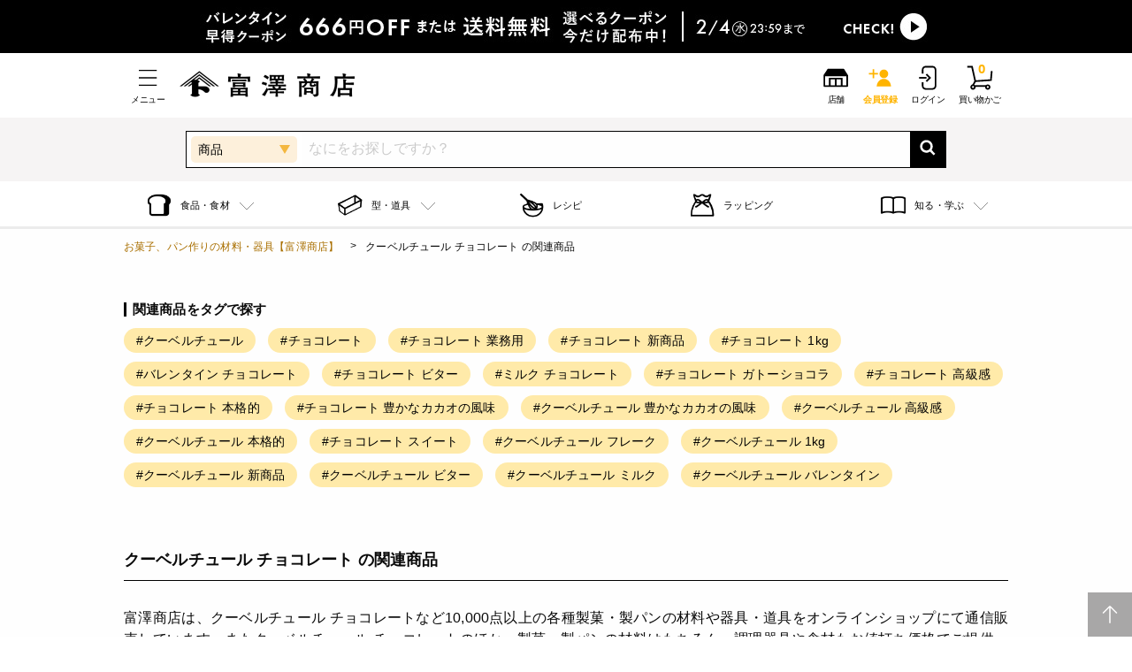

--- FILE ---
content_type: text/html; charset=utf-8
request_url: https://tomiz.com/tags/%E3%82%AF%E3%83%BC%E3%83%99%E3%83%AB%E3%83%81%E3%83%A5%E3%83%BC%E3%83%AB,%E3%83%81%E3%83%A7%E3%82%B3%E3%83%AC%E3%83%BC%E3%83%88
body_size: 51809
content:
<!DOCTYPE html>
<html class="no-js" lang="ja">
<head prefix="og: http://ogp.me/ns# article: http://ogp.me/ns/article#">
    <meta charset="utf-8">
    <meta http-equiv="x-ua-compatible" content="ie=edge">
    <meta name="viewport" content="width=device-width, initial-scale=1.0">
    <!-- Favicons Generated with favicon.il.ly -->
    <meta name="msapplication-TileColor" content="#ffffff">
    <meta name="theme-color" content="#ffffff">
    <meta name="format-detection" content="telephone=no">
    <meta name="p:domain_verify" content="2079f07db0526b6e3362074d5cc22772"/>
    <link rel="icon" href="https://d3d7exujemgi7m.cloudfront.net/assets/img/common/favicon.ico" />
    <link
      rel="apple-touch-icon"
      href="https://d3d7exujemgi7m.cloudfront.net/assets/img/common/apple-touch-icon.png"
      sizes="180x180"
    />
    <title>クーベルチュール チョコレート |富澤商店オンラインショップ</title>
        <meta name="description" content="富澤商店は、クーベルチュール チョコレートなど10,000点以上の各種製菓・製パンの材料や器具・道具をオンラインショップにて通信販売しています。またクーベルチュール チョコレートのほか、製菓・製パンの材料はもちろん、調理器具や食材もお値打ち価格でご提供。お菓子作りを楽しむためのアイテムと各季節におすすめのレシピが豊富です。昼12時までのご注文は当日発送いたします。">                <meta name="keywords" content="">
        
        <meta property="og:url" content="http://tomiz.com/">
    <meta property="og:type" content="article">
    <meta property="og:image" content="http://tomiz.com/ogp.png">
            <link rel="canonical" href="https://tomiz.com/tags/クーベルチュール,チョコレート">
                        <link rel="stylesheet" type="text/css" href="/common/css/colorbox.css" media="all">
    <link rel="stylesheet" type="text/css" href="/assets/system/css/system.css" media="all">
            <link rel="stylesheet" href="/assets/css/app_btoc.css?v=20260122">
        
            <!-- Google Tag Manager -->
<script>(function(w,d,s,l,i){w[l]=w[l]||[];w[l].push({'gtm.start':
  new Date().getTime(),event:'gtm.js'});var f=d.getElementsByTagName(s)[0],
  j=d.createElement(s),dl=l!='dataLayer'?'&l='+l:'';j.async=true;j.src=
  'https://www.googletagmanager.com/gtm.js?id='+i+dl;f.parentNode.insertBefore(j,f);
  })(window,document,'script','dataLayer','GTM-WD9MTT4');</script>
  <!-- End Google Tag Manager -->
    <script type="application/ld+json">{"@context":"https://schema.org","@type":"BreadcrumbList","itemListElement":[{"@type":"ListItem","position":1,"item":{"@id":"https://tomiz.com/tags/%E3%82%AF%E3%83%BC%E3%83%99%E3%83%AB%E3%83%81%E3%83%A5%E3%83%BC%E3%83%AB","name":"\u30AF\u30FC\u30D9\u30EB\u30C1\u30E5\u30FC\u30EB"}},{"@type":"ListItem","position":2,"item":{"@id":"https://tomiz.com/tags/%E3%82%AF%E3%83%BC%E3%83%99%E3%83%AB%E3%83%81%E3%83%A5%E3%83%BC%E3%83%AB%2C%E3%83%81%E3%83%A7%E3%82%B3%E3%83%AC%E3%83%BC%E3%83%88","name":"\u30AF\u30FC\u30D9\u30EB\u30C1\u30E5\u30FC\u30EB \u30C1\u30E7\u30B3\u30EC\u30FC\u30C8"}}]}</script>
    <!--ITP2.0-->
    <script type="text/javascript" src="//trj.valuecommerce.com/vclp.js" async></script>


<!-- Google Analytics -->

<!-- /Google Analytics -->
    <script type="text/javascript" src="/common/js/jquery.js"></script>
    <script type="text/javascript" src="/common/js/jquery.colorbox.js"></script>
    <script type="text/javascript" src="/common/js/ofi.min.js"></script>
    <script type="text/javascript" src="/common/js/slick.min.js"></script>
    <script type="text/javascript" src="/common/js/lazyload.min.js"></script>
    <script type="text/javascript" src="/common/js/common.js"></script>
    <script type="text/javascript" src="/assets/js/app.js?v=20260114" defer></script>

    <script src="/common/js/jquery.scrolldepth.min.js"></script>
    <script>
      $(function() {
        $.scrollDepth();
      });
    </script>
    <!-- /scrollDepth Code -->



<!-- End poplink Code -->

<!-- navi-plus -->
<script type='text/javascript'>
  (function() {
    var s = document.createElement('script');
    s.type = 'text/javascript';
    s.async = true;
    s.src = "https://bvr.ast.snva.jp/beaver.js?reco_compatible=true&reco_k=0OdWH2UV9dNVp&reco_sna_host=r6.snva.jp&serial=688dc7f2-61ab-4aa7-a97b-e53998778b76";
    var x = document.getElementsByTagName('script')[0];
    window.recoConstructer = function (data) {
      window._sna_dam = window._sna_dam || [];
      if (window.__snahost != null) {
        window._sna_dam.push(['reco:snaHost', window.__snahost]);
      }
      window._sna_dam.push(["reco:recoConstructerArgs", data]);
    };
    window.apiSetCtr = function (item_code, tmpl, link, k) {
      if (window.__snahost != null) {
        window._sna_dam.push(['reco:snaHost', window.__snahost]);
      }
      window._sna_dam.push(["reco:apiSetCtrArgs", {
        itemCode: item_code,
        tmpl: tmpl,
        link: link.href
      }]);
    };
    x.parentNode.insertBefore(s, x);
  })();
  var _sna_dam = _sna_dam || [];
</script>
<!--uni-search-->

</script>


<script type="text/javascript">
  $(function(){
    $("#pop_select").on('change',function(){
      var val = $(this).val();
      var action = "https://tomiz.com/search";
      if (val == 'R') {
        action = "https://tomiz.com/recipe/pro/search";
      } else if (val == 'W') {
        action = "https://tomiz.com/wrapping/search";
      } else if (val == 'F') {
        action = "https://tomiz.com/feature/search";
      }
      $("#searchForm").attr('action', action);
    });
  });
</script>

</head>

<body id="pagetop">
  <!-- Google Tag Manager (noscript) -->
<noscript><iframe src="https://www.googletagmanager.com/ns.html?id=GTM-WD9MTT4"
  height="0" width="0" style="display:none;visibility:hidden"></iframe></noscript>
  <!-- End Google Tag Manager (noscript) -->

<!--以上、既存のスクリプト-->

<svg aria-hidden="true" style="position: absolute; width: 0; height: 0; overflow: hidden;" version="1.1" xmlns="http://www.w3.org/2000/svg" xmlns:xlink="http://www.w3.org/1999/xlink">
  <defs>
    <symbol id="icon-arrow_01_l" viewBox="0 0 32 32">
      <path d="M23.28 28.24l-12.24-12.25 12.22-12.23-1.15-1.15-13.39 13.39 1.15 1.15 0.010-0.010 12.25 12.25z"></path>
    </symbol>
    <symbol id="icon-arrow_02_r" viewBox="0 0 32 32">
      <path d="M29.060 20.92h-26.12v-1.29h23.34l-6.69-7.69 0.9-0.87 8.57 9.85z"></path>
    </symbol>
    <symbol id="icon-book" viewBox="0 0 32 32">
      <path d="M8.15 23.86c2.46 0 4.92 0.33 6.97 1v-16.59c-3.98-1.5-9.97-1.5-13.95 0v16.59c2.060-0.67 4.52-1 6.98-1z"></path>
      <path d="M23.85 23.86c2.46 0 4.92 0.33 6.98 1v-16.59c-3.98-1.5-9.97-1.5-13.95 0v16.59c2.050-0.67 4.51-1 6.97-1z"></path>
    </symbol>
    <symbol id="icon-cake" viewBox="0 0 32 32">
      <path d="M28.61 3.39c-2.85-2.85-7.49-2.85-10.34 0-1.89 1.89-6.77 9.65-5.75 13.76l-11.27 11.27 2.32 2.32 11.27-11.27c4.11 1.020 11.87-3.86 13.76-5.75 2.86-2.84 2.86-7.48 0.010-10.33zM19.79 4.91c1.29-1.29 3.090-1.74 4.75-1.38-2.52 0.96-6.080 3.59-9.73 10.45 0.84-3.040 3.16-7.25 4.98-9.070zM26.83 5.17c-0.14 1.66-1.46 5.86-10.46 10.46 4.6-9 8.8-10.32 10.46-10.46zM27.090 12.21c-1.82 1.82-6.040 4.14-9.070 4.97 6.86-3.65 9.49-7.2 10.45-9.73 0.36 1.67-0.090 3.47-1.38 4.76z"></path>
    </symbol>
    <symbol id="icon-cart" viewBox="0 0 32 32">
      <path d="M9.6 21.1l-3.9-17.5h-5v-2h6.6l3.9 17.4 17.2-1.2 0.9-10.1 2 0.2-1.1 11.8-20.6 1.4z"></path>
      <path d="M7.7 30.4c-1.8 0-3.2-1.4-3.2-3.2s1.4-3.2 3.2-3.2 3.2 1.4 3.2 3.2-1.4 3.2-3.2 3.2zM7.7 25.9c-0.7 0-1.2 0.5-1.2 1.2s0.5 1.2 1.2 1.2 1.2-0.5 1.2-1.2-0.5-1.2-1.2-1.2z"></path>
      <path d="M25.5 30.4c-1.8 0-3.2-1.4-3.2-3.2s1.4-3.2 3.2-3.2 3.2 1.4 3.2 3.2-1.4 3.2-3.2 3.2zM25.5 25.9c-0.7 0-1.2 0.5-1.2 1.2s0.5 1.2 1.2 1.2 1.2-0.5 1.2-1.2-0.5-1.2-1.2-1.2z"></path>
      <path d="M6.836 24.486l2.689-4.912 1.754 0.96-2.689 4.912-1.754-0.96z"></path>
      <path d="M9.9 24.9h13.9v2h-13.9v-2z"></path>
    </symbol>
    <symbol id="icon-clip" viewBox="0 0 32 32">
      <path d="M9.95 28.14c-0.19 0-0.39-0.010-0.58-0.030-1.23-0.13-2.38-0.68-3.26-1.56l-0.67-0.67c-1.020-1.020-1.59-2.39-1.59-3.83 0-1.45 0.56-2.81 1.59-3.83l12.78-12.77c1.020-1.020 2.38-1.58 3.83-1.58 0.19 0 0.39 0.010 0.58 0.030 1.23 0.13 2.38 0.68 3.26 1.56l0.67 0.67c1.020 1.020 1.58 2.38 1.58 3.83s-0.56 2.81-1.58 3.83c-0.13 0.13-0.29 0.2-0.47 0.2-0.22-0.020-0.37-0.090-0.48-0.2-0.13-0.13-0.19-0.29-0.19-0.47s0.070-0.35 0.19-0.47c0.77-0.77 1.19-1.79 1.19-2.89 0-1.090-0.42-2.12-1.2-2.89l-0.67-0.67c-0.66-0.66-1.53-1.070-2.46-1.17-0.15-0.020-0.29-0.020-0.43-0.020-1.090 0-2.11 0.42-2.88 1.19l-12.76 12.76c-0.77 0.77-1.2 1.8-1.2 2.89s0.42 2.11 1.2 2.89l0.67 0.67c0.66 0.66 1.53 1.070 2.45 1.17 0.15 0.020 0.29 0.020 0.44 0.020 1.090 0 2.11-0.42 2.88-1.19l8.59-8.59c0.34-0.34 0.53-0.8 0.53-1.29s-0.19-0.95-0.54-1.29l-0.35-0.35c-0.3-0.3-0.68-0.48-1.1-0.52l-0.19-0.010c-0.49 0-0.94 0.19-1.29 0.53l-6.090 6.090c-0.13 0.13-0.29 0.2-0.47 0.2-0.22-0.020-0.37-0.090-0.47-0.2-0.26-0.26-0.26-0.68 0-0.94l6.090-6.090c0.6-0.6 1.39-0.92 2.23-0.92 0.11 0 0.22 0.010 0.34 0.020 0.72 0.070 1.39 0.4 1.9 0.91l0.35 0.35c1.23 1.23 1.23 3.24 0 4.47l-8.61 8.61c-1.010 0.99-2.37 1.55-3.81 1.55z"></path>
    </symbol>
    <symbol id="icon-cock" viewBox="0 0 32 32">
      <path d="M2.12 12.41c0-4.26 3.49-7.75 7.75-7.75h12.26c4.26 0 7.75 3.49 7.75 7.75v7.19c0 4.26-3.49 7.75-7.75 7.75h-12.26c-4.26 0-7.75-3.49-7.75-7.75v-7.19zM11.26 21.83l11.9-5.83-11.9-5.83v11.66z"></path>
    </symbol>
    <symbol id="icon-facebook" viewBox="0 0 32 32">
      <path d="M19.99 7.97c-1.77 0-2.11 0.84-2.11 2.080v2.73l4.22 0.010-0.56 4.26-3.67-0.010-0.020 10.97-4.42-0.010 0.020-10.97-3.7-0.010 0.010-4.26 3.7 0.010 0.010-3.15c0.010-3.65 2.24-5.63 5.5-5.63 1.56 0 2.9 0.11 3.3 0.16l-0.010 3.82h-2.27z"></path>
    </symbol>
    <symbol id="icon-favorite" viewBox="0 0 32 32">
      <path d="M22.88 5.68c2.49 0 4.43 1.86 4.43 4.23 0 3.39-2.080 6.010-4.4 8.61-1.79 2-5 5.2-6.93 7.070-1.95-1.9-5.14-5.1-6.9-7.060-2.32-2.61-4.4-5.22-4.4-8.61 0-2.37 1.96-4.23 4.47-4.23 1.4 0 3.89 0.45 4.9 3.46l0.46 1.36h2.95l0.46-1.36c1-3.020 3.54-3.47 4.96-3.47zM22.88 3.68c-3.050 0-5.77 1.57-6.86 4.82h-0.070c-1.090-3.25-3.78-4.82-6.8-4.82-3.58 0-6.47 2.76-6.47 6.23 0 4.11 2.42 7.15 4.91 9.94 2.39 2.67 7.13 7.33 8.36 8.47h0.070c1.23-1.13 6-5.8 8.39-8.47 2.49-2.79 4.91-5.83 4.91-9.94-0.010-3.41-2.79-6.23-6.44-6.23v0z"></path>
    </symbol>
    <symbol id="icon-history" viewBox="0 0 32 32">
      <path d="M15.2 4.5h-2v6.9l-5 4.7 1.4 1.5 5.6-5.4v-7.7z"></path>
      <path d="M32 30.3l-4.9-4.9c0.9-1.1 1.4-2.6 1.4-4.1 0-2.5-1.3-4.6-3.3-5.8 0.4-1.2 0.6-2.4 0.6-3.7 0-6.4-5.2-11.5-11.6-11.5s-9.2 3.2-10.8 7.6l-1.6-3.1-1.8 0.9 3.2 6.1 6.1-3.2-0.9-1.8-2.9 1.5c1.4-3.6 4.8-6.1 8.9-6.1s9.5 4.3 9.5 9.5-0.2 2-0.5 2.9c-0.5-0.1-1-0.2-1.5-0.2-3.7 0-6.7 3-6.7 6.7s0 0 0 0c-0.3 0-0.5 0-0.8 0-3.5 0-6.6-1.9-8.3-4.8h-2.2c1.8 4 5.8 6.8 10.5 6.8s0.8 0 1.1 0c0.9 2.7 3.4 4.7 6.4 4.7s2.7-0.4 3.8-1.2l5 5 1.4-1.4zM21.8 26c-2.6 0-4.7-2.1-4.7-4.7s2.1-4.7 4.7-4.7 4.7 2.1 4.7 4.7-2.1 4.7-4.7 4.7z"></path>
    </symbol>
    <symbol id="icon-history2" viewBox="0 0 32 32">
      <path d="M27 19.4l-16.5 1.1-2.2-9.8h9c-0.3-0.6-0.5-1.2-0.6-1.9h-8.8l-1.1-4.9h-6.3v1.9h4.8l3.4 15.6-2.2 3.9c-1.4 0.3-2.5 1.5-2.5 3s1.4 3.1 3.1 3.1 3.1-1.4 3.1-3.1 0-0.2 0-0.3h11c0 0 0 0.2 0 0.3 0 1.7 1.4 3.1 3.1 3.1s3.1-1.4 3.1-3.1-1.4-3.1-3.1-3.1-1.6 0.3-2.2 0.9h-12.8c-0.2-0.2-0.5-0.4-0.7-0.5l1.7-3.2 18.4-1.2 0.7-7.3c-0.6 0.4-1.3 0.8-2 1.1l-0.4 4.5zM24.3 27.2c0.6 0 1.2 0.5 1.2 1.2s-0.5 1.2-1.2 1.2-1.2-0.5-1.2-1.2 0.5-1.2 1.2-1.2zM7.2 29.5c-0.6 0-1.2-0.5-1.2-1.2s0.5-1.2 1.2-1.2 1.2 0.5 1.2 1.2-0.5 1.2-1.2 1.2zM31.5 7.3c0 3.7-3 6.8-6.8 6.8s-5.2-1.7-6.2-4.1h2.2c0.9 1.3 2.4 2.2 4.1 2.2 2.7 0 4.8-2.2 4.8-4.8s-2.2-4.8-4.8-4.8-3.7 1.2-4.5 3l1.2 0.4-3.1 1.6-1.6-3.1 1.7 0.5c1-2.5 3.4-4.3 6.3-4.3s6.8 3 6.8 6.8zM25.7 3.3v3.5l2.8 1.9-1.1 1.6-3.6-2.5v-4.5h1.9z"></path>

    </symbol>
    <symbol id="icon-history3" viewBox="0 0 32 32">
      <path d="M17.6 2.6c-5.9 0-11 3.9-12.7 9.3l-2.1-4-1.8 0.9 3.6 7 7-3.6-0.9-1.8-3.9 2c1.5-4.5 5.8-7.7 10.8-7.7s11.4 5.1 11.4 11.4-5.1 11.4-11.4 11.4-8-2.4-9.9-5.8h-2.2c2.1 4.6 6.8 7.8 12.2 7.8s13.4-6 13.4-13.4-6.1-13.5-13.5-13.5z"></path>
      <path d="M16.6 7.4v9.1l7.3 5 1.2-1.6-6.5-4.4v-8.1h-2z"></path>
    </symbol>
    <symbol id="icon-shop" viewBox="0 0 32 32">
      <path d="M30.8 13.2c0-0.1 0-0.2 0-0.3 0 0 0 0 0 0s0 0 0 0l-4.6-7.3c-0.2-0.3-0.5-0.5-0.8-0.5h-18.6c-0.3 0-0.7 0.2-0.8 0.5l-4.7 7.1s0 0 0 0c0 0 0 0 0 0 0 0.1 0 0.2 0 0.3 0 0 0 0 0 0v12.9c0 0.6 0.4 1 1 1h27.6c0.6 0 1-0.4 1-1v-12.9s0 0 0 0zM9.8 25.1v-7.2h5.2v7.2h-5.2zM17 25.1v-7.2h5.2v7.2h-5.2zM28.8 25.1h-4.6v-9.2h-16.4v9.2h-4.6v-10.9h25.6v10.9z"></path>
    </symbol>
    <symbol id="icon-menu" viewBox="0 0 32 32">
      <path d="M26.8 6.28h-21.6v1.44h21.6v-1.44zM5.2 15.28v1.44h21.6v-1.44h-21.6zM5.2 25.72h21.6v-1.44h-21.6v1.44z"></path>
    </symbol>
    <symbol id="icon-mypage" viewBox="0 0 32 32">
      <path d="M9.8 9.9c0-3.4 2.8-6.2 6.2-6.2s6.2 2.8 6.2 6.2-2.8 6.2-6.2 6.2-6.2-2.8-6.2-6.2zM26.5 28.4c-0.4-6.3-4.9-11.2-10.5-11.2s-10.1 4.9-10.5 11.2h21z"></path>
    </symbol>
    <symbol id="icon-present" viewBox="0 0 32 32">
      <path d="M27.090 9.48l-5.96 3.31v6.29l5.93 3.41c2.050 1.18 3.73 0.21 3.73-2.15l0.030-8.67c0.020-2.35-1.66-3.34-3.73-2.19z"></path>
      <path d="M4.91 9.48c-2.060-1.15-3.74-0.16-3.74 2.21l0.030 8.67c0.010 2.36 1.69 3.33 3.73 2.15l6.34-3.65v-5.82l-6.36-3.56z"></path>
      <path d="M12.83 14.87c0-1.18 0.97-2.15 2.15-2.15h2.26c1.18 0 2.15 0.97 2.15 2.15v2.26c0 1.18-0.97 2.15-2.15 2.15h-2.26c-1.18 0-2.15-0.97-2.15-2.15v-2.26z"></path>
    </symbol>
    <symbol id="icon-star" viewBox="0 0 32 32">
      <path d="M29.39 14.58c0.49-0.48 0.67-1.21 0.46-1.87s-0.78-1.14-1.47-1.24l-6.49-0.94c-0.59-0.090-1.1-0.46-1.37-0.99l-2.9-5.89c-0.3-0.62-0.94-1.020-1.63-1.020s-1.32 0.39-1.63 1.020l-2.9 5.89c-0.26 0.54-0.77 0.91-1.37 0.99l-6.49 0.94c-0.68 0.1-1.25 0.58-1.47 1.24-0.21 0.66-0.030 1.38 0.46 1.87l4.7 4.58c0.43 0.42 0.62 1.020 0.52 1.61l-1.11 6.47c-0.12 0.68 0.16 1.37 0.72 1.78s1.3 0.46 1.91 0.14l5.8-3.050c0.53-0.28 1.16-0.28 1.69 0l5.8 3.050c0.61 0.32 1.35 0.27 1.91-0.14s0.84-1.1 0.72-1.78l-1.11-6.47c-0.1-0.59 0.090-1.19 0.52-1.61l4.73-4.58z"></path>
    </symbol>
    <symbol id="icon-twitter" viewBox="0 0 32 32">
      <path d="M28.44 8.34v0 0zM20.79 5.95c-2.81 0-5.1 2.27-5.1 5.070 0 0.4 0.040 0.79 0.13 1.16-4.24-0.22-7.99-2.25-10.5-5.32-0.44 0.74-0.69 1.62-0.69 2.54 0 1.76 0.89 3.32 2.26 4.23-0.84-0.020-1.62-0.25-2.31-0.63 0 0.020 0 0.040 0 0.060 0 2.46 1.75 4.52 4.080 4.99-0.43 0.11-0.88 0.18-1.34 0.18-0.33 0-0.65-0.030-0.96-0.090 0.65 2.020 2.52 3.49 4.76 3.54-1.75 1.36-3.95 2.17-6.33 2.16-0.41 0-0.82-0.030-1.22-0.070 2.25 1.45 4.93 2.29 7.81 2.3 9.38 0.020 14.51-7.72 14.53-14.43 0-0.22 0-0.44-0.010-0.66 1-0.71 1.86-1.61 2.55-2.63-0.92 0.4-1.9 0.67-2.93 0.8 1.050-0.63 1.86-1.62 2.25-2.81-0.99 0.58-2.080 1-3.24 1.23-0.94-1-2.27-1.62-3.74-1.62z"></path>
    </symbol>
    <symbol id="icon-instagram" viewBox="0 0 32 32">
      <path d="M28.42 10.85c-0.060-1.33-0.27-2.24-0.58-3.030-0.32-0.83-0.75-1.52-1.44-2.22-0.69-0.69-1.39-1.12-2.21-1.44-0.79-0.31-1.7-0.52-3.030-0.58-1.34-0.060-1.77-0.070-5.16-0.070s-3.82 0.010-5.15 0.080c-1.33 0.050-2.24 0.26-3.030 0.57-0.83 0.32-1.52 0.75-2.22 1.44-0.69 0.7-1.12 1.39-1.44 2.22-0.31 0.79-0.52 1.7-0.58 3.030s-0.070 1.76-0.070 5.15 0.010 3.82 0.080 5.15c0.060 1.33 0.27 2.24 0.58 3.030 0.32 0.82 0.75 1.52 1.44 2.21s1.39 1.12 2.21 1.44c0.79 0.31 1.7 0.52 3.030 0.58s1.76 0.080 5.15 0.080 3.82-0.010 5.15-0.080c1.33-0.060 2.24-0.27 3.030-0.58 0.82-0.32 1.52-0.75 2.21-1.44s1.12-1.39 1.44-2.21c0.31-0.79 0.52-1.7 0.58-3.030s0.080-1.76 0.080-5.15-0.010-3.82-0.070-5.15zM26.17 21.050c-0.060 1.22-0.26 1.88-0.43 2.32-0.23 0.58-0.5 1-0.93 1.44s-0.85 0.71-1.44 0.93c-0.44 0.17-1.1 0.38-2.32 0.43-1.32 0.060-1.71 0.070-5.050 0.070s-3.73-0.010-5.050-0.070c-1.22-0.060-1.88-0.26-2.32-0.43-0.58-0.23-1-0.5-1.44-0.93-0.44-0.44-0.71-0.85-0.93-1.44-0.17-0.44-0.37-1.1-0.43-2.32-0.060-1.32-0.070-1.71-0.070-5.050s0.010-3.73 0.070-5.050c0.060-1.22 0.26-1.88 0.43-2.32 0.23-0.58 0.5-1 0.93-1.44s0.85-0.71 1.44-0.93c0.44-0.17 1.1-0.38 2.32-0.43 1.32-0.060 1.71-0.070 5.050-0.070s3.73 0.010 5.050 0.070c1.22 0.060 1.88 0.26 2.32 0.43 0.58 0.23 1 0.5 1.44 0.93 0.44 0.44 0.71 0.85 0.93 1.44 0.17 0.44 0.37 1.1 0.43 2.32 0.060 1.32 0.070 1.71 0.070 5.050s-0.010 3.73-0.070 5.050zM16 9.58c-3.54 0-6.42 2.87-6.42 6.42s2.87 6.42 6.42 6.42 6.42-2.87 6.42-6.42-2.88-6.42-6.42-6.42zM16 20.16c-2.3 0-4.16-1.86-4.16-4.16s1.86-4.16 4.16-4.16 4.16 1.86 4.16 4.16-1.86 4.16-4.16 4.16zM22.67 7.83c-0.83 0-1.5 0.67-1.5 1.5s0.67 1.5 1.5 1.5c0.83 0 1.5-0.67 1.5-1.5s-0.67-1.5-1.5-1.5z"></path>
    </symbol>
    <symbol id="icon-close" viewBox="0 0 32 32">
      <path d="M30 3.73l-12.44 12.43 12.12 12.13-1.72 1.73-12.12-12.13-12.1 12.090-1.74-1.74 12.090-12.090-12.080-12.1 1.72-1.73 12.080 12.090 12.45-12.43 1.74 1.75z"></path>
    </symbol>
    <symbol id="icon-search" viewBox="0 0 32 32">
      <path d="M29.74 27.010l-6.68-6.8c1.27-1.83 2.030-4.040 2.050-6.43 0.060-6.32-5.040-11.51-11.36-11.57-6.32-0.050-11.51 5.050-11.57 11.37s5.040 11.51 11.36 11.57c2.47 0.020 4.76-0.75 6.64-2.060l6.66 6.78 2.9-2.86zM13.58 21.080c-4.080-0.040-7.37-3.38-7.33-7.46s3.38-7.36 7.46-7.33c4.080 0.040 7.37 3.38 7.33 7.46s-3.38 7.36-7.46 7.33z"></path>
    </symbol>
    <symbol id="icon-tel" viewBox="0 0 32 32">
      <path d="M21.75 20.65c-0.73-0.32-1.78 0.26-2.18 1.14-0.41 0.88-0.87 0.71-0.87 0.71s-1.72-1.020-4.52-5.030c-2.8-4.010-3.18-6-3.18-6s-0.010-0.5 0.95-0.6c0.96-0.090 1.84-0.9 1.79-1.7-0.050-0.81-1.080-4.22-1.71-5.37s-2.25-0.91-2.63-0.72c-0.39 0.18-4.34 1.84-3.96 6.29s2.14 8.28 4.26 11.31c2.12 3.040 5.1 5.99 9.12 7.83 4.020 1.85 6.87-1.38 7.18-1.68 0.3-0.3 1.060-1.77 0.2-2.76-0.87-0.98-3.71-3.1-4.45-3.42z"></path>
    </symbol>
    <symbol id="icon-setting" viewBox="0 0 32 32">
      <path d="M26.74 12.89c-0.47-0.31-0.88-0.58-1.020-0.92-0.16-0.37-0.090-0.83-0.020-1.37 0.13-0.98 0.3-2.2-0.9-3.4s-2.42-1.030-3.41-0.9c-0.53 0.070-0.99 0.14-1.37-0.020-0.34-0.14-0.61-0.55-0.92-1.020-0.56-0.85-1.34-2.030-3.1-2.030s-2.54 1.17-3.11 2.030c-0.31 0.47-0.58 0.88-0.92 1.020-0.37 0.16-0.83 0.090-1.37 0.020-0.98-0.14-2.2-0.3-3.4 0.9s-1.030 2.42-0.9 3.41c0.070 0.53 0.14 0.99-0.020 1.37-0.14 0.34-0.55 0.61-1.020 0.92-0.85 0.56-2.030 1.34-2.030 3.1s1.17 2.54 2.030 3.11c0.47 0.31 0.88 0.58 1.020 0.92 0.16 0.37 0.090 0.83 0.020 1.37-0.13 0.98-0.3 2.2 0.9 3.4s2.43 1.030 3.41 0.9c0.53-0.070 0.99-0.14 1.37 0.020 0.34 0.14 0.61 0.55 0.92 1.020 0.57 0.86 1.35 2.030 3.11 2.030s2.54-1.17 3.11-2.030c0.31-0.47 0.58-0.88 0.92-1.020 0.37-0.15 0.83-0.090 1.37-0.020 0.98 0.14 2.21 0.3 3.41-0.9s1.030-2.42 0.9-3.41c-0.070-0.53-0.14-0.99 0.020-1.37 0.14-0.34 0.55-0.61 1.020-0.92 0.86-0.57 2.030-1.35 2.030-3.11-0.020-1.75-1.2-2.53-2.050-3.1zM26.070 18.11c-0.58 0.39-1.18 0.78-1.46 1.46s-0.19 1.34-0.1 1.99c0.12 0.9 0.22 1.62-0.56 2.4s-1.5 0.68-2.4 0.56c-0.65-0.090-1.31-0.18-1.99 0.1-0.67 0.28-1.070 0.88-1.46 1.46-0.53 0.8-0.99 1.49-2.11 1.49-1.11 0-1.57-0.69-2.11-1.49-0.39-0.58-0.79-1.18-1.46-1.46-0.34-0.14-0.68-0.19-1.010-0.19s-0.65 0.040-0.97 0.090c-0.91 0.12-1.62 0.22-2.4-0.56s-0.68-1.49-0.56-2.4c0.090-0.65 0.18-1.31-0.1-1.99-0.28-0.67-0.88-1.070-1.46-1.46-0.8-0.53-1.49-0.99-1.49-2.11 0-1.11 0.69-1.57 1.49-2.11 0.58-0.39 1.18-0.79 1.46-1.46s0.19-1.34 0.1-1.99c-0.12-0.9-0.22-1.62 0.56-2.4s1.49-0.68 2.4-0.56c0.65 0.090 1.31 0.18 1.99-0.1 0.67-0.28 1.070-0.88 1.46-1.46 0.53-0.8 0.99-1.49 2.11-1.49s1.57 0.69 2.11 1.49c0.39 0.58 0.79 1.18 1.46 1.46s1.34 0.19 1.99 0.1c0.9-0.12 1.62-0.22 2.4 0.56s0.68 1.49 0.56 2.4c-0.090 0.65-0.18 1.32 0.1 1.99s0.88 1.070 1.46 1.46c0.8 0.53 1.49 0.99 1.49 2.11s-0.7 1.57-1.5 2.11zM16 8.88c-3.93 0-7.12 3.19-7.12 7.12s3.2 7.12 7.12 7.12c3.93 0 7.12-3.2 7.12-7.12 0-3.93-3.19-7.12-7.12-7.12zM16 21.92c-3.27 0-5.92-2.66-5.92-5.92s2.66-5.92 5.92-5.92c3.27 0 5.92 2.66 5.92 5.92s-2.65 5.92-5.92 5.92z"></path>
    </symbol>
    <symbol id="icon-home" viewBox="0 0 32 32">
      <path d="M2.23 14.030l13.77-9.87 13.77 9.87v13.81h-27.54z"></path>
    </symbol>
    <symbol id="icon-close_02" viewBox="0 0 32 32">
      <path d="M25.19 6.81c-5.080-5.080-13.31-5.080-18.38 0-5.080 5.080-5.080 13.31 0 18.38 5.080 5.080 13.31 5.080 18.38 0 5.080-5.070 5.080-13.31 0-18.38zM21.95 20.76l-1.060 1.060-4.76-4.76-4.76 4.76-1.060-1.060 4.76-4.76-4.76-4.76 1.060-1.060 4.76 4.76 4.77-4.77 1.060 1.060-4.78 4.77 4.77 4.76z"></path>
    </symbol>
    <symbol id="icon-point" viewBox="0 0 32 32">
      <path d="M16 28.59c-6.94 0-12.59-5.65-12.59-12.59s5.65-12.59 12.59-12.59c6.94 0 12.59 5.65 12.59 12.59s-5.65 12.59-12.59 12.59zM16 4.63c-6.27 0-11.37 5.1-11.37 11.37s5.1 11.37 11.37 11.37c6.27 0 11.37-5.1 11.37-11.37s-5.1-11.37-11.37-11.37z"></path>
      <path d="M13.26 22.64c-0.34 0-0.61-0.27-0.61-0.61v-11.38c0-0.34 0.27-0.61 0.61-0.61h4.23c2.15 0 3.9 1.75 3.9 3.9s-1.75 3.9-3.9 3.9h-3.63v4.19c0 0.34-0.27 0.61-0.6 0.61zM13.86 16.63h3.63c1.48 0 2.69-1.21 2.69-2.69s-1.21-2.69-2.69-2.69h-3.63v5.38z"></path>
    </symbol>
    <symbol id="icon-favorite_fill" viewBox="0 0 32 32">
      <path d="M16.020 8.5c1.090-3.25 3.81-4.82 6.86-4.82 3.65 0 6.43 2.82 6.43 6.23 0 4.11-2.42 7.15-4.91 9.94-2.39 2.67-7.16 7.33-8.39 8.47h-0.070c-1.23-1.13-5.97-5.8-8.36-8.47-2.49-2.79-4.91-5.83-4.91-9.94 0-3.47 2.89-6.23 6.47-6.23 3.020 0 5.7 1.57 6.8 4.82h0.080z"></path>
    </symbol>
    <symbol id="icon-clock" viewBox="0 0 32 32">
      <path d="M16 2.86c-7.25 0-13.14 5.89-13.14 13.14s5.9 13.14 13.14 13.14c7.25 0 13.14-5.9 13.14-13.14 0-7.25-5.89-13.14-13.14-13.14zM20.26 17.78h-4.97c-0.59 0-1.070-0.48-1.070-1.070v-7.81c0-0.59 0.48-1.070 1.070-1.070s1.070 0.48 1.070 1.070v6.75h3.91c0.59 0 1.070 0.48 1.070 1.070-0.010 0.58-0.49 1.060-1.080 1.060z"></path>
    </symbol>
    <symbol id="icon-sns_line" viewBox="0 0 32 32">
      <title>sns_line</title>
      <path d="M26.7 20.9v0c-2.9 3.3-9.2 7.3-10.7 7.9s-1.2-0.4-1.2-0.7c0-0.2 0.2-1.2 0.2-1.2 0-0.3 0.1-0.9 0-1.2-0.2-0.4-0.8-0.6-1.2-0.7-6.6-0.9-11.4-5.5-11.4-10.9 0-6.1 6.1-11.1 13.6-11.1s13.6 5 13.6 11.1c0 2.4-0.9 4.6-2.9 6.8zM10.7 16.3h-2v-4.7c0-0.4-0.3-0.7-0.7-0.7s-0.7 0.3-0.7 0.7v5.4c0 0.4 0.3 0.7 0.7 0.7h2.7c0.4 0 0.7-0.3 0.7-0.7s-0.3-0.7-0.7-0.7zM13.5 11.6c0-0.4-0.3-0.7-0.7-0.7s-0.8 0.3-0.8 0.7v5.4c0 0.4 0.3 0.7 0.7 0.7s0.7-0.3 0.7-0.7v-5.4zM20 11.6c0-0.4-0.3-0.7-0.7-0.7s-0.7 0.3-0.7 0.7v3.4l-2.8-3.8c-0.1-0.2-0.3-0.3-0.6-0.3-0.1 0-0.2 0-0.2 0-0.3 0.1-0.5 0.4-0.5 0.7v5.4c0 0.4 0.3 0.7 0.7 0.7s0.7-0.3 0.7-0.7v-3.4l2.8 3.8c0.1 0.2 0.3 0.3 0.6 0.3 0.1 0 0.2 0 0.2 0 0.3-0.1 0.5-0.4 0.5-0.7v-5.4zM24.4 15c0.4 0 0.7-0.3 0.7-0.7s-0.3-0.7-0.7-0.7h-2v-1.3h2c0.4 0 0.7-0.3 0.7-0.7s-0.3-0.7-0.7-0.7h-2.7c-0.4 0-0.7 0.3-0.7 0.7 0 0 0 0 0 0v2.7c0 0 0 0 0 0s0 0 0 0v2.7c0 0.4 0.3 0.7 0.7 0.7h2.7c0.4 0 0.7-0.3 0.7-0.7s-0.3-0.7-0.7-0.7h-2v-1.3h2z"></path>
    </symbol>
    <symbol id="icon-arrow_03_t" viewBox="0 0 32 32">
      <path d="M14.98 29v-23.020l-8.84 8.79-1.44-1.43 10.39-10.34h1.81l10.4 10.33-1.44 1.43-8.84-8.79v23.030h-2.040z"></path>
    </symbol>
    <symbol id="icon-tag" viewBox="0 0 32 32">
      <path d="M14.59 28.98c-0.61 0-1.22-0.23-1.68-0.7l-8.96-9.030c-0.93-0.94-0.93-2.46 0-3.4l12.020-12.13c0.45-0.45 1.050-0.7 1.68-0.7h8.96c0 0 0 0 0 0 1.31 0 2.38 1.080 2.38 2.4v9.030c0 0.64-0.25 1.25-0.7 1.7l-12.010 12.13c-0.47 0.47-1.080 0.7-1.69 0.7zM17.66 4.25c-0.31 0-0.6 0.12-0.82 0.34l-12.030 12.13c-0.45 0.46-0.45 1.2 0 1.66l8.96 9.030c0.44 0.44 1.21 0.44 1.64 0l12.030-12.12c0.22-0.22 0.34-0.51 0.34-0.83v-9.040c0-0.65-0.52-1.17-1.16-1.17h-8.96zM21.89 13.78c-1.96 0-3.56-1.61-3.56-3.59s1.6-3.59 3.56-3.59c1.96 0 3.56 1.61 3.56 3.59 0.010 1.98-1.59 3.59-3.56 3.59zM21.89 7.82c-1.29 0-2.34 1.060-2.34 2.36s1.050 2.36 2.34 2.36c1.29 0 2.34-1.060 2.34-2.36 0.010-1.3-1.050-2.36-2.34-2.36z"></path>
    </symbol>
    <symbol id="icon-person" viewBox="0 0 32 32">
      <path d="M16.070 16.95c3.87 0 7-3.12 7-6.97 0-3.86-3.13-6.98-7-6.98s-7 3.12-7 6.98c0 3.85 3.13 6.97 7 6.97zM20.060 18.74h-8.12c-3.89 0-7.080 1.32-7.080 5.2v2.47c0 1.43 1.16 2.59 2.6 2.59h17.090c1.43 0 2.6-1.16 2.6-2.59v-2.46c-0.010-3.88-3.2-5.21-7.090-5.21z"></path>
    </symbol>
    <symbol id="icon-login" viewBox="0 0 32 32">
      <path d="M15 21l-1.5-1.4 3.6-3.6-3.6-3.6 1.5-1.4 5 5-5 5z"></path>
      <path d="M5.6 15h9v2h-9v-2z"></path>
      <path d="M21.8 30.4h-8.3c-2.5 0-4.6-2.1-4.6-4.6v-4.6h2v4.6c0 1.4 1.2 2.6 2.6 2.6h8.3c1.4 0 2.6-1.2 2.6-2.6v-19.6c0-1.4-1.2-2.6-2.6-2.6h-8.3c-1.4 0-2.6 1.2-2.6 2.6v4.6h-2v-4.6c0-2.5 2.1-4.6 4.6-4.6h8.3c2.5 0 4.6 2.1 4.6 4.6v19.6c0 2.5-2.1 4.6-4.6 4.6z"></path>
    </symbol>
    <symbol id="icon-logout" viewBox="0 0 32 32">
      <path d="M7.96 20.19l-4.34-4.35 4.34-4.35 1.42 1.42-2.94 2.93 2.94 2.94z"></path>
      <path d="M8.4 14.84h7.63v2h-7.63v-2z"></path>
      <path d="M23.33 28.18h-7.080c-2.22 0-4.030-1.81-4.030-4.030v-3.93h2v3.93c0 1.12 0.91 2.030 2.030 2.030h7.080c1.12 0 2.030-0.91 2.030-2.030v-16.62c0-1.12-0.91-2.030-2.030-2.030h-7.080c-1.12 0-2.030 0.91-2.030 2.030v3.93h-2v-3.93c0-2.22 1.81-4.030 4.030-4.030h7.080c2.22 0 4.030 1.81 4.030 4.030v16.62c0 2.22-1.81 4.030-4.030 4.030z"></path>
    </symbol>
    <symbol id="icon-mypage_02" viewBox="0 0 32 32">
      <path d="M25.9 11.2c0 2.872-2.328 5.2-5.2 5.2s-5.2-2.328-5.2-5.2c0-2.872 2.328-5.2 5.2-5.2s5.2 2.328 5.2 5.2z"></path>
      <path d="M20.7 17.2c-4.6 0-8.4 4.1-8.7 9.2h17.4c-0.3-5.2-4.1-9.2-8.7-9.2z"></path>
      <path d="M13.6 12v-2h-4.5v-4.5h-2v4.5h-4.5v2h4.5v4.5h2v-4.5h4.5z"></path>
    </symbol>
    <symbol id="icon-line" viewBox="0 0 32 32">
      <path d="M5.76 2.56c-1.766 0-3.2 1.434-3.2 3.2v20.48c0 1.766 1.434 3.2 3.2 3.2h20.48c1.766 0 3.2-1.434 3.2-3.2v-20.48c0-1.766-1.434-3.2-3.2-3.2h-20.48zM16 7.040c5.293 0 9.6 3.43 9.6 7.647 0 1.683-0.666 3.207-2.061 4.705-1.005 1.139-2.636 2.393-4.14 3.43-1.504 1.024-2.887 1.83-3.399 2.041-0.205 0.083-0.358 0.121-0.48 0.121-0.422 0-0.384-0.447-0.352-0.633 0.026-0.141 0.141-0.808 0.141-0.808 0.032-0.237 0.063-0.613-0.033-0.85-0.109-0.262-0.538-0.397-0.851-0.461-4.608-0.602-8.025-3.77-8.025-7.546 0-4.218 4.307-7.647 9.6-7.647zM15.355 12.159c-0.322 0.006-0.635 0.252-0.635 0.641v3.84c0 0.353 0.287 0.64 0.64 0.64s0.64-0.287 0.64-0.64v-1.842l1.399 2.214c0.362 0.507 1.161 0.251 1.161-0.371v-3.84c0-0.353-0.287-0.64-0.64-0.64s-0.64 0.287-0.64 0.64v1.92l-1.399-2.291c-0.136-0.19-0.333-0.274-0.526-0.27zM9.6 12.16c-0.353 0-0.64 0.287-0.64 0.64v3.84c0 0.353 0.287 0.64 0.64 0.64h1.92c0.353 0 0.64-0.287 0.64-0.64s-0.287-0.64-0.64-0.64h-1.28v-3.2c0-0.353-0.287-0.64-0.64-0.64zM13.44 12.16c-0.353 0-0.64 0.287-0.64 0.64v3.84c0 0.353 0.287 0.64 0.64 0.64s0.64-0.287 0.64-0.64v-3.84c0-0.353-0.287-0.64-0.64-0.64zM19.84 12.16c-0.353 0-0.64 0.287-0.64 0.64v3.84c0 0.353 0.287 0.64 0.64 0.64h1.92c0.353 0 0.64-0.287 0.64-0.64s-0.287-0.64-0.64-0.64h-1.28v-0.64h1.28c0.354 0 0.64-0.287 0.64-0.64s-0.286-0.64-0.64-0.64h-1.28v-0.64h1.28c0.353 0 0.64-0.287 0.64-0.64s-0.287-0.64-0.64-0.64h-1.92z"></path>
    </symbol>
    <symbol id="icon-x" viewBox="0 0 32 32">
      <path d="M18.3 14.1l9.1-10.6h-2.2l-7.9 9.2-6.3-9.2h-7.2l9.6 13.9-9.6 11.1h2.2l8.4-9.7 6.7 9.7h7.3l-10.1-14.4zM15.4 17.5l-1-1.4-7.7-11h3.3l6.2 8.9 1 1.4 8.1 11.6h-3.3l-6.6-9.5z"></path>
    </symbol>
    <symbol id="icon-aleart-circle-outline" viewBox="0 0 32 32">
      <path d="M14.7 19.9h2.6v2.6h-2.6v-2.6zM14.7 9.5h2.6v7.8h-2.6v-7.8zM16 3c-7.2 0-13 5.9-13 13s5.8 13 13 13 13-5.8 13-13-5.8-13-13-13zM16 26.4c-5.7 0-10.4-4.7-10.4-10.4s4.7-10.4 10.4-10.4 10.4 4.7 10.4 10.4-4.7 10.4-10.4 10.4z"></path>
    </symbol>
    <symbol id="icon-aleart-circle" viewBox="0 0 32 32">
      <path d="M17.4 17.4h-2.7v-8.1h2.7zM17.4 22.8h-2.7v-2.7h2.7zM16 2.5c-7.5 0-13.5 6-13.5 13.5s6 13.5 13.5 13.5 13.5-6 13.5-13.5-6-13.5-13.5-13.5z"></path>
    </symbol>
    <symbol id="icon-food" viewBox="0 0 32 32">
      <path d="M24.2 17.4c0.6-0.4 1.3-0.8 2-1.1-0.8-1.1-1.6-2.2-2.6-3.3-1.5 0.1-2.9 0.4-4.3 0.9-2.8 1.1-3.9-0.4-1.3-2.2 0.9-0.6 1.8-1.1 2.8-1.5-1.2-1.1-2.5-2.1-3.8-2.9-1.4 0.1-2.7 0.4-4 0.9-2.8 1.1-3.9-0.4-1.3-2.2 0.5-0.3 1-0.6 1.5-0.9-4.3-2-8-2.3-9.8-0.3-2.9 3.2 2.3 8.7 9.2 15s12.9 10.9 15.7 7.7c1.6-1.8 1.3-5-0.6-8.6-0.8 0.2-1.5 0.4-2.3 0.6-2.8 1.1-3.9-0.4-1.3-2.2z"></path>
    </symbol>
    <symbol id="icon-recipe" viewBox="0 0 32 32">
      <path d="M26.3 5.7c-2.3-2.3-6.1-2.3-8.4 0-1.5 1.5-5.5 7.9-4.7 11.2l-9.2 9.2 1.9 1.9 9.2-9.2c3.4 0.8 9.7-3.1 11.2-4.7 2.3-2.3 2.3-6.1 0-8.4zM19.1 7c1.1-1.1 2.5-1.4 3.9-1.1-2.1 0.8-5 2.9-7.9 8.5 0.7-2.5 2.6-5.9 4.1-7.4zM24.8 7.2c-0.1 1.4-1.2 4.8-8.5 8.5 3.8-7.3 7.2-8.4 8.5-8.5zM25 12.9c-1.5 1.5-4.9 3.4-7.4 4.1 5.6-3 7.7-5.9 8.5-7.9 0.3 1.4 0 2.8-1.1 3.9z"></path>
    </symbol>
    <symbol id="icon-study" viewBox="0 0 32 32">
      <path d="M8.8 23.2c2.3 0 4.5 0.3 6.4 0.9v-15.3c-3.7-1.4-9.2-1.4-12.9 0v15.3c1.9-0.6 4.2-0.9 6.4-0.9z"></path>
      <path d="M23.2 23.2c2.3 0 4.5 0.3 6.4 0.9v-15.3c-3.7-1.4-9.2-1.4-12.9 0v15.3c1.9-0.6 4.2-0.9 6.4-0.9z"></path>
    </symbol>
    <symbol id="icon-tool" viewBox="0 0 32 32">
      <path d="M18.8 9l3.2-3.2-2.3-2.3-3.2 3.2c-0.9 0.9-1.5 2.2-1.6 3.5s0.2 2.6 0.9 3.7l-0.2 0.2-8.9-9-1.5 1.5c-1.1 1.1-1.7 2.5-1.7 4s0.6 3 1.7 4l4.9 4.9-6.5 6.5 2.3 2.3 6.5-6.5 3.3 3.3 3.3-3.3 6.5 6.5 2.3-2.3-9.8-9.8 0.2-0.2c1.1 0.7 2.4 1.1 3.7 0.9 1.3-0.1 2.5-0.7 3.5-1.6l3.2-3.2-2.3-2.3-3.2 3.2c-0.3 0.3-0.7 0.5-1.2 0.7-0.4 0.1-0.9 0-1.3 0l4.7-4.7-2.3-2.3-4.7 4.7c-0.1-0.4-0.2-0.9 0-1.3 0.1-0.4 0.3-0.8 0.6-1.2v0z"></path>
    </symbol>
    <symbol id="icon-wrapping" viewBox="0 0 32 32">
      <path d="M5.7 27.2c0 0.5 0.4 0.9 0.9 0.9h8.4v-11h-9.3v10.1zM17 28.1h8.4c0.5 0 0.9-0.4 0.9-0.9v-10.1h-9.3v11zM26.8 10.1h-4.3c0.4-0.6 0.6-1.4 0.6-2.2 0-2.2-1.8-4-4-4s-2.3 0.5-3 1.4c-0.7-0.8-1.8-1.4-3-1.4-2.2 0-4 1.8-4 4s0.2 1.5 0.6 2.2h-4.3c-0.5 0-0.9 0.4-0.9 0.9v4.1h10.7v-5h2v5h10.7v-4.1c0-0.5-0.4-0.9-0.9-0.9zM15 10h-2.1c-1.1 0-2.1-0.9-2.1-2.1s0.9-2.1 2.1-2.1 2.1 0.9 2.1 2.1v2.1zM19 10h-2.1v-2.1c0-1.1 0.9-2.1 2.1-2.1s2.1 0.9 2.1 2.1-0.9 2.1-2.1 2.1z"></path>
    </symbol>
    <symbol id="icon-column" viewBox="0 0 32 32">
      <path d="M30.9 10l-3.9-3.9c-0.4-0.4-1-0.4-1.4 0l-12.5 12.5c0 0-0.2 0.2-0.2 0.3v0s-2.6 6.5-2.6 6.5c-0.1 0.4 0 0.8 0.2 1.1s0.4 0.3 0.7 0.3 0.3 0 0.4 0l6.5-2.6c0.1 0 0.2-0.1 0.3-0.2l12.5-12.5c0.2-0.2 0.3-0.4 0.3-0.7s-0.1-0.5-0.3-0.7zM14.2 21l1.7 1.7-2.9 1.2 1.2-2.9zM17.7 21.7l-2.5-2.5 11-11 2.5 2.5-11 11zM28.2 3.4h-27.4v-2h27.3v2zM20.7 8.2l-2 2h-17.9v-2h19.9zM13.9 15l-2 2h-11.1v-2h13.1zM9.6 21.8l-0.8 2h-8v-2h8.7zM21.3 23.8l2-2h4.8v2h-6.8zM28.2 28.6v2h-27.4v-2h27.3z"></path>
    </symbol>
    <symbol id="icon-recommend" viewBox="0 0 32 32">
      <path d="M31.7 8.3c0-3.8-3.1-6.9-6.9-6.9s-6.9 3.1-6.9 6.9 0 1.1 0.2 1.6c-1.1 0.2-2.1 0.5-3 0.8-4.1-1.6-10.3-1.6-14.3 0.1-0.4 0.2-0.6 0.5-0.6 0.9v17.6c0 0.3 0.2 0.7 0.5 0.8 0.2 0.1 0.4 0.2 0.5 0.2s0.3 0 0.4 0c3.6-1.6 9.5-1.6 13.1 0 0 0 0 0 0 0s0 0 0.1 0c0 0 0.1 0 0.2 0 0 0 0 0 0 0s0 0 0 0c0.1 0 0.2 0 0.3 0 0 0 0 0 0 0 3.6-1.6 9.5-1.6 13.1 0 0.3 0.1 0.7 0.1 0.9 0 0.3-0.2 0.5-0.5 0.5-0.8v-16.7c1-1.2 1.7-2.8 1.7-4.5zM14.2 28.1c-3.6-1.1-8.3-1.1-11.9 0v-15.5c3.4-1.2 8.5-1.2 11.9 0v15.5zM24.8 3.5c2.7 0 4.9 2.2 4.9 4.9s-2.2 4.9-4.9 4.9-4.9-2.2-4.9-4.9 2.2-4.9 4.9-4.9zM16.2 28.1v-15.5c0.8-0.3 1.8-0.5 2.8-0.7 1.2 2 3.4 3.3 5.9 3.3s2.2-0.3 3.2-0.8v13.7c-3.6-1.1-8.3-1.1-11.9 0z"></path>
      <path d="M23.2 8.8l-0.6 2c-0.1 0.4 0.3 0.7 0.7 0.5l1.7-1.2 1.7 1.2c0.3 0.2 0.8 0 0.7-0.5l-0.6-2 1.7-1.2c0.3-0.2 0.2-0.8-0.2-0.8h-2.1l-0.6-2c-0.1-0.4-0.7-0.4-0.8 0l-0.6 2h-2.1c-0.4 0-0.6 0.5-0.2 0.8l1.7 1.2z"></path>
    </symbol>
    <symbol id="icon-video" viewBox="0 0 32 32">
      <path d="M3.9 12.9c0-3.7 3-6.8 6.8-6.8h10.7c3.7 0 6.8 3 6.8 6.8v6.3c0 3.7-3 6.8-6.8 6.8h-10.7c-3.7 0-6.8-3-6.8-6.8v-6.3zM11.9 21.1l10.4-5.1-10.4-5.1v10.2z"></path>
    </symbol>
    <symbol id="icon-filter" viewBox="0 0 32 32">
      <path d="M13.8 12.1h-10.2c-0.6 0-1.1-0.5-1.1-1.1s0.5-1.1 1.1-1.1h10.1c0.6 0 1.1 0.5 1.1 1.1s-0.5 1.1-1.1 1.1z"></path>
      <path d="M28.4 9.8h-4.1c-0.5-1.6-2-2.8-3.8-2.8s-3.9 1.8-3.9 3.9 1.8 3.9 3.9 3.9 3.3-1.2 3.8-2.8h4.1c0.6 0 1.1-0.5 1.1-1.1s-0.5-1.1-1.1-1.1zM20.5 12.6c-0.9 0-1.7-0.8-1.7-1.7s0.8-1.7 1.7-1.7 1.7 0.8 1.7 1.7-0.8 1.7-1.7 1.7z"></path>
      <path d="M11.5 17.1c-1.8 0-3.3 1.2-3.8 2.8h-4.1c-0.6 0-1.1 0.5-1.1 1.1s0.5 1.1 1.1 1.1h4.1c0.5 1.6 2 2.8 3.8 2.8s3.9-1.8 3.9-3.9-1.8-3.9-3.9-3.9zM11.5 22.8c-0.9 0-1.7-0.8-1.7-1.7s0.8-1.7 1.7-1.7 1.7 0.8 1.7 1.7-0.8 1.7-1.7 1.7z"></path>
      <path d="M28.4 22.2h-10.7c-0.6 0-1.1-0.5-1.1-1.1s0.5-1.1 1.1-1.1h10.7c0.6 0 1.1 0.5 1.1 1.1s-0.5 1.1-1.1 1.1z"></path>
    </symbol>
    <symbol id="icon-check" viewBox="0 0 32 32">
      <path d="M11.8 26l-9.1-9.2 2.4-2.3 6.7 6.7 15.1-15.2 2.4 2.4-17.5 17.6z"></path>
    </symbol>
  </defs>
</svg>
<script src="/common/js/categorynav.js?v=20251002"></script>
<script src="/common/js/searchform.js?v=20260122"></script>
<script src="/common/js/stickyheader.js?v=20251002"></script>
<script>
  $(function () {
    // offcanvasArea__main内の最初の階層のリンクをクリックした時
    $(".offcanvasArea__main > li > a").on("click", function () {
      setTimeout(function () {
        $("#offCanvas").animate({ scrollTop: 0 }, 300);
      }, 50);
    });
  })
</script>
    <!-- unisuggest Code -->
    <script src="/common/js/qsuggest.js?v=20260122"></script>
    <script type="text/javascript">
      var _is_smart_phone = 0;
      var _rows = 20;
      var _item_rows = 5;
      var _is_b2b = 0;
            ;
      var __ukwlgck = document.cookie.split(/;\s*/).find(row => {
          [key,value] = row.split('=')
          return key === '__ukwlgck'
        }).split('=')[1];
      var _uid = '';
      if (__ukwlgck) {
        _uid = __ukwlgck.split('_')[0];
      }
      $(function() {
        // todo: uidの設定
        var filterKeywordSgst = new $.suggest({
          unisearch_products: 'https://p1bizprd.ukw.jp/p1/v1/tomiz/',
          unisearch_contents: 'https://p1bizprd.ukw.jp/p1/v1/tomizcontents/',
          unisuggest_products: 'https://s3bizprd.ukw.jp/qsuggest/v1/tomiz/',
          unisuggest_contents: 'https://s3bizprd.ukw.jp/qsuggest/v1/tomizcontents/',
          loginid: '44e9c1c84fc149887f73e92e1f5b94b9',
          uid: _uid,
          is_b2b: _is_b2b,
          is_smart_phone: _is_smart_phone,
          rows: _rows,
          item_rows: _item_rows
        });
      });
    </script>
    <!-- unisuggest Code -->
<header class="globalHeader print-display-none">
  <div class="globalHeader__inner">
        <div class="gHeaderBanner" style="background-color: #000;">
      <div class="gHeaderBanner__inner">
        <figure class="gHeaderBanner__figure">
          <!-- 未ログイン：SP -->
                      <a href="https://tomiz.com/coupon?bnrclick=%E3%83%98%E3%83%83%E3%83%80%E3%83%BC%E3%83%90%E3%83%8A%E3%83%BCSP_WEEKEND%E3%82%AF%E3%83%BC%E3%83%9D%E3%83%B3">                            <img class="hide-for-large" src="https://d3d7exujemgi7m.cloudfront.net/upload/banner/banner/6979cee993b22.jpg" alt="" />
                          </a>                    <!-- 未ログイン：PC -->
                      <a href="https://tomiz.com/coupon?bnrclick=%E3%83%98%E3%83%83%E3%83%80%E3%83%BC%E3%83%90%E3%83%8A%E3%83%BCPC_WEEKEND%E3%82%AF%E3%83%BC%E3%83%9D%E3%83%B3">                            <img class="show-for-large" src="https://d3d7exujemgi7m.cloudfront.net/upload/banner/banner/6979cf0418226.jpg" alt="" />
                          </a>                  </figure>
      </div>
    </div>
    
  </div>

</header>

<div class="gHeaderFixed headroom print-display-none" id="header-headroom">
  <div class="gHeaderMiddleLine js_header">
    <div class="gHeaderMiddleLine__inner">
      <div>
        <div class="gHeaderMiddleLine__main">
          <div class="gHeaderMiddleLine__button">
            <button type="button" class="svgTextButton svgTextButton--black" data-toggle="offCanvas">
              <div class="svgTextButton__svg">
                <svg class="icon icon-menu"><use xlink:href="#icon-menu"></use></svg>
              </div>
              <div class="svgTextButton__text">
                <p class="text_nowrap">メニュー</p>
              </div>
            </button>
          </div>
          <div class="gHeaderMiddleLine__logo">
            <div class="headerLogo"><a href="https://tomiz.com/">
                                  <img src="https://d3d7exujemgi7m.cloudfront.net/upload/logo/67e2719e4ba8a.png" alt="">
                              </a></div>
          </div>
        </div>
      </div>
      
      <div>
        <div class="gHeaderMiddleLine__menu">
                    <div>
            <ul class="stdLineList1">
              <li><a class="svgTextButton svgTextButton--black" href="https://tomiz.com/store/?bnrclick=menu_store_list">
                <div class="svgTextButton__svg">
                  <svg class="icon icon-shop"><use xlink:href="#icon-shop"></use></svg>
                </div>
                <div class="svgTextButton__text">
                  <p class="text_nowrap">店舗</p>
                </div>
              </a></li>

                            <li><a class="svgTextButton svgTextButton--primary2" href="https://tomiz.com/contents/entry">
                <div class="svgTextButton__svg">
                  <svg class="icon icon-mypage_02"><use xlink:href="#icon-mypage_02"></use></svg>
                </div>
                <div class="svgTextButton__text">
                  <p class="text_nowrap">会員登録</p>
                </div>
              </a></li>
              <li>
                <a href="https://tomiz.com/account" class="svgTextButton svgTextButton--black hide-for-large">
                  <div class="svgTextButton__svg">
                    <svg class="icon icon-login"><use xlink:href="#icon-login"></use></svg>
                  </div>
                  <div class="svgTextButton__text">
                    <p class="text_nowrap">ログイン</p>
                  </div>
                </a>
                <button type="button" data-toggle="loginDropdown" class="svgTextButton svgTextButton--black show-for-large">
                  <div class="svgTextButton__svg">
                    <svg class="icon icon-login"><use xlink:href="#icon-login"></use></svg>
                  </div>
                  <div class="svgTextButton__text">
                    <p class="text_nowrap">ログイン</p>
                  </div>
                </button>
              </li>
                            <li>
                                  <a class="svgTextButton svgTextButton--black" href="https://tomiz.com/cart">
                                <div class="svgTextButton__svg">
                  <svg class="icon icon-cart"><use xlink:href="#icon-cart"></use></svg>
                </div>
                <div class="svgTextButton__text">
                  <p class="text_nowrap">買い物かご</p>
                </div>
                
                <span class="svgTextButton__badge">
                  0                  </span>
                </a>
              </li>
            </ul>
          </div>

        </div>

      </div>
    </div>
  </div>

  <div class="js_nav">
    <div class="gHeaderBottomLine gHeaderBottomLine--top">
      <div class="gHeaderBottomLine__inner">
        <div class="gHeaderBottomLine__search">
                      <form method="get" action="https://tomiz.com/search" id="searchForm">
                    <!-- 2025トップ改修：レシピ／ラッピング／特集を選択した場合それぞれのカテゴリで検索できるように対応 -->
          <div class="headerSearchForm">
            <div class="headerSearchForm__wrapper">
                                                        <div class="headerSearchFormDropdown">
                <button type="button" class="headerSearchFormDropdown__button">
                  <span class="selectedText">商品</span>
                  <div class="arrow"></div>
                </button>
                <div class="headerSearchFormDropdown__items">
                  <div class="dropdown-item selected"
                    data-value="商品">商品</div>
                  <div class="dropdown-item" data-value="recipe">レシピ</div>
                  <div class="dropdown-item" data-value="wrapping">ラッピング</div>
                  <div class="dropdown-item" data-value="feature">特集</div>
                </div>
              </div>
              <input name="keyword" class="headerSearchForm__input" placeholder="なにをお探しですか？" type="text" value="" id="suggest">
              <button class="headerSearchForm__button" type="submit">
                <svg class="icon icon-search"><use xlink:href="#icon-search"></use></svg>
              </button>
              <button class="headerSearchForm__modalButton" type="button">
                <svg class="icon icon-search"><use xlink:href="#icon-search"></use></svg>
              </button>
            </div>
          </div>
          </form>

        </div>
      </div>
    </div>
  </div>
</div>
<div class="gHeaderFixedAddHeight print-display-none"></div>

<!-- ログインドロップダウン -->
<div class="dropdown-pane bottom" id="loginDropdown" data-dropdown data-auto-focus="true">
  <div class="accountColumn">
    <div class="accountColumn__main">
      <div class="contents1__inner">
        <div class="contents1__inner__small login_content">
          <div class="borderSec01">
            <p class="contents_sub_tit01">メールアドレスでログイン</p>
            <form class="form_basic01" name="LoginForm" action="https://tomiz.com/account/auth" method="post">
              <div class="input_area_wrap01">
                <input type="text" name="username" placeholder="メールアドレスを入力" class="error01">
                <input type="password" name="password" placeholder="パスワードを入力" class="error01">
                <div class="m-t-10">
                  <label for="logincheck" class="check_box_basic01">
                    <input type="checkbox" id="logincheck" name="is_save" value="1">
                    <span>ログイン状態を保持する</span>
                  </label>
                </div>
                <!-- <input name="is_save" type="checkbox" value="1">ログイン状態を保持する -->
              </div>
              <button type="submit" class="radiusButton_button01">
                <span class="Button__inner">ログイン</span>
              </button>
              <p class="text-center m-t-15"><a class="link_arw01" href="https://tomiz.com/account/reminder">パスワードをお忘れの方はこちら</a></p>
              <p class="text-center m-t-15"><a class="link_arw01" href="https://b2b.tomiz.com/account" target="_blank">卸専用サイトをご利用の方はこちら</a></p>
            </form>
          </div>
          <div class="borderSec01">
            <p class="contents_sub_tit01">SNSアカウントでログイン</p>
            <div class="text-center">
              <a href="https://tomiz.com/account/social" class="stdButton stdButton--block button2 button2--line">
                <div class="stdButton__inner">
                  <div class="stdButton__icon">
                    <svg class="icon icon-sns_line"><use xlink:href="#icon-sns_line"></use></svg>
                  </div>
                  <div class="stdButton__text">LINEでログイン</div>
                </div>
              </a>
            </div>
            <p class="text_11 m-t-12">次回からパスワード不要でログインできます。<br>【ID連携特典】限定クーポンや最新情報配信中！</p>
          </div>
          <div class="borderSec01">
            <p class="contents_sub_tit01">会員登録がまだの方</p>
            <div class="btn_area">
              <a href="https://tomiz.com/registration" class="radiusButton_button02">新規会員登録（一般）</a>
              <a href="javascript:void(0);" class="radiusButton_button02 black js_btob_modal">
                  <p>
                  <span class="text_small01">富澤商店卸サイト</span><br>
                  新規登録
                  </p>
              </a>
              </div>
          </div>
        </div>
      </div>
    </div>
  </div>
</div>
<!-- // ログインドロップダウン -->

<!-- ハンバーガーメニュー内 -->
<div class="off-canvas position-left js_offCanvas" id="offCanvas" data-off-canvas>
  <!-- Your menu or Off-canvas content goes here -->
  <div class="offcanvasArea">
    <div class="offcanvasArea__head">
      <div class="offcanvasTop">
        <div class="offcanvasTop__name">
                      <p>ゲストさま</p>
                  </div>
              </div>
    </div>
    <ul class="vertical menu drilldown" data-drilldown>
            <div class="offcanvasArea__main">
        <!-- 2025トップ改修：カテゴリ対応 -->
        <li><h3 class="offcanvasArea__title">商品を探す</h3></li>
        <!-- 0カテゴリ階層ここから -->
                  <li>
          <a href="#" data-gtm-bnrclick="ham-商品_食品・食材">
            <div class="menuButton1">
              <div class="menuButton1__icon">
                <!-- 0カテゴリの画像／altはタイトル -->
                <img src="https://d3d7exujemgi7m.cloudfront.net/upload/zero_category/_68ddafdf6120b.png" alt="食品・食材">
              </div>
              <div class="menuButton1__text">食品・食材</div>
              <div class="menuButton1__icon">
                <svg class="icon icon-arrow_01_l rotate180"><use xlink:href="#icon-arrow_01_l"></use></svg>
              </div>
            </div>
          </a>
          <ul class="menu vertical nested">
            <li>
              <!-- 0カテゴリ開いた場合のタイトル -->
              <div class="menuButtonTitle">
                <div class="menuButtonTitle__icon">
                  <!-- 0カテゴリの画像／altはタイトル -->
                  <img src="https://d3d7exujemgi7m.cloudfront.net/upload/zero_category/_68ddafdf6120b.png" alt="食品・食材">
                </div>
                <div class="menuButtonTitle__text">食品・食材</div>
              </div>
              <!-- カテゴリ1階層ここから -->
                                              <div class="accordion offCanvasCategoryList" data-accordion data-allow-all-closed="true">
                <div class="accordion-item" data-accordion-item>
                                    <a href="#" class="accordion-title" data-gtm-bnrclick="ham-000006">                  バレンタイン</a>
                  <!-- カテゴリ2階層ここから -->
                                      <div class="accordion-content" data-tab-content>
                    <ul>
                      <li>
                        <div class="accordion">
                          <div class="accordion-item">
                            <a href="https://tomiz.com/category/000006?bnrclick=ham-cat_000006" class="accordion-title is-link">すべてのバレンタイン</a>
                          </div>
                        </div>
                      </li>
                    </ul>

                  </div>
                                    <div class="accordion-content" data-tab-content>
                    <ul>
                      <li>
                        <div class="accordion">
                          <div class="accordion-item">
                            <a href="https://tomiz.com/category/00000601?bnrclick=ham-cat_00000601" class="accordion-title is-link">お菓子の箱</a>
                          </div>
                        </div>
                      </li>
                    </ul>

                  </div>
                                    <div class="accordion-content" data-tab-content>
                    <ul>
                      <li>
                        <div class="accordion">
                          <div class="accordion-item">
                            <a href="https://tomiz.com/category/00000605?bnrclick=ham-cat_00000605" class="accordion-title is-link">お菓子の袋</a>
                          </div>
                        </div>
                      </li>
                    </ul>

                  </div>
                                    <div class="accordion-content" data-tab-content>
                    <ul>
                      <li>
                        <div class="accordion">
                          <div class="accordion-item">
                            <a href="https://tomiz.com/category/00000610?bnrclick=ham-cat_00000610" class="accordion-title is-link">シール・タイ・リボン</a>
                          </div>
                        </div>
                      </li>
                    </ul>

                  </div>
                                    <div class="accordion-content" data-tab-content>
                    <ul>
                      <li>
                        <div class="accordion">
                          <div class="accordion-item">
                            <a href="https://tomiz.com/category/00000615?bnrclick=ham-cat_00000615" class="accordion-title is-link">バレンタイン手作りキット</a>
                          </div>
                        </div>
                      </li>
                    </ul>

                  </div>
                                    <div class="accordion-content" data-tab-content>
                    <ul>
                      <li>
                        <div class="accordion">
                          <div class="accordion-item">
                            <a href="https://tomiz.com/category/00000620?bnrclick=ham-cat_00000620" class="accordion-title is-link">手作り材料</a>
                          </div>
                        </div>
                      </li>
                    </ul>

                  </div>
                                    <div class="accordion-content" data-tab-content>
                    <ul>
                      <li>
                        <div class="accordion">
                          <div class="accordion-item">
                            <a href="https://tomiz.com/category/00000625?bnrclick=ham-cat_00000625" class="accordion-title is-link">バレンタイン型・道具</a>
                          </div>
                        </div>
                      </li>
                    </ul>

                  </div>
                                    <div class="accordion-content" data-tab-content>
                    <ul>
                      <li>
                        <div class="accordion">
                          <div class="accordion-item">
                            <a href="https://tomiz.com/category/00000626?bnrclick=ham-cat_00000626" class="accordion-title is-link">チョコレート</a>
                          </div>
                        </div>
                      </li>
                    </ul>

                  </div>
                                    <div class="accordion-content" data-tab-content>
                    <ul>
                      <li>
                        <div class="accordion">
                          <div class="accordion-item">
                            <a href="https://tomiz.com/category/00000630?bnrclick=ham-cat_00000630" class="accordion-title is-link">お菓子</a>
                          </div>
                        </div>
                      </li>
                    </ul>

                  </div>
                                    <!-- カテゴリ2階層ここまで -->
                </div>
              </div>
              <!-- カテゴリ1階層ここまで -->
                                            <div class="accordion offCanvasCategoryList" data-accordion data-allow-all-closed="true">
                <div class="accordion-item" data-accordion-item>
                                    <a href="#" class="accordion-title" data-gtm-bnrclick="ham-59">                  かんたん手作りキット</a>
                  <!-- カテゴリ2階層ここから -->
                                      <div class="accordion-content" data-tab-content>
                    <ul>
                      <li>
                        <div class="accordion">
                          <div class="accordion-item">
                            <a href="https://tomiz.com/category/59?bnrclick=ham-cat_59" class="accordion-title is-link">すべてのかんたん手作りキット</a>
                          </div>
                        </div>
                      </li>
                    </ul>

                  </div>
                                    <div class="accordion-content" data-tab-content>
                    <ul>
                      <li>
                        <div class="accordion">
                          <div class="accordion-item">
                            <a href="https://tomiz.com/category/5905?bnrclick=ham-cat_5905" class="accordion-title is-link">パン作り</a>
                          </div>
                        </div>
                      </li>
                    </ul>

                  </div>
                                    <div class="accordion-content" data-tab-content>
                    <ul>
                      <li>
                        <div class="accordion">
                          <div class="accordion-item">
                            <a href="https://tomiz.com/category/5910?bnrclick=ham-cat_5910" class="accordion-title is-link">お菓子作り</a>
                          </div>
                        </div>
                      </li>
                    </ul>

                  </div>
                                    <div class="accordion-content" data-tab-content>
                    <ul>
                      <li>
                        <div class="accordion">
                          <div class="accordion-item">
                            <a href="https://tomiz.com/category/5915?bnrclick=ham-cat_5915" class="accordion-title is-link">和菓子作り</a>
                          </div>
                        </div>
                      </li>
                    </ul>

                  </div>
                                    <div class="accordion-content" data-tab-content>
                    <ul>
                      <li>
                        <div class="accordion">
                          <div class="accordion-item">
                            <a href="https://tomiz.com/category/5920?bnrclick=ham-cat_5920" class="accordion-title is-link">寒天ゼリー・ムース</a>
                          </div>
                        </div>
                      </li>
                    </ul>

                  </div>
                                    <div class="accordion-content" data-tab-content>
                    <ul>
                      <li>
                        <div class="accordion">
                          <div class="accordion-item">
                            <a href="https://tomiz.com/category/5935?bnrclick=ham-cat_5935" class="accordion-title is-link">ミックス粉</a>
                          </div>
                        </div>
                      </li>
                    </ul>

                  </div>
                                    <!-- カテゴリ2階層ここまで -->
                </div>
              </div>
              <!-- カテゴリ1階層ここまで -->
                                            <div class="accordion offCanvasCategoryList" data-accordion data-allow-all-closed="true">
                <div class="accordion-item" data-accordion-item>
                                    <a href="#" class="accordion-title" data-gtm-bnrclick="ham-71">                  おやつ・おつまみ・飲み物</a>
                  <!-- カテゴリ2階層ここから -->
                                      <div class="accordion-content" data-tab-content>
                    <ul>
                      <li>
                        <div class="accordion">
                          <div class="accordion-item">
                            <a href="https://tomiz.com/category/71?bnrclick=ham-cat_71" class="accordion-title is-link">すべてのおやつ・おつまみ・飲み物</a>
                          </div>
                        </div>
                      </li>
                    </ul>

                  </div>
                                    <div class="accordion-content" data-tab-content>
                    <ul>
                      <li>
                        <div class="accordion">
                          <div class="accordion-item">
                            <a href="https://tomiz.com/category/7105?bnrclick=ham-cat_7105" class="accordion-title is-link">珈琲･お茶</a>
                          </div>
                        </div>
                      </li>
                    </ul>

                  </div>
                                    <div class="accordion-content" data-tab-content>
                    <ul>
                      <li>
                        <div class="accordion">
                          <div class="accordion-item">
                            <a href="https://tomiz.com/category/7110?bnrclick=ham-cat_7110" class="accordion-title is-link">スナック</a>
                          </div>
                        </div>
                      </li>
                    </ul>

                  </div>
                                    <!-- カテゴリ2階層ここまで -->
                </div>
              </div>
              <!-- カテゴリ1階層ここまで -->
                                            <div class="accordion offCanvasCategoryList" data-accordion data-allow-all-closed="true">
                <div class="accordion-item" data-accordion-item>
                                    <a href="#" class="accordion-title" data-gtm-bnrclick="ham-03">                  富澤商店のギフト</a>
                  <!-- カテゴリ2階層ここから -->
                                      <div class="accordion-content" data-tab-content>
                    <ul>
                      <li>
                        <div class="accordion">
                          <div class="accordion-item">
                            <a href="https://tomiz.com/category/03?bnrclick=ham-cat_03" class="accordion-title is-link">すべての富澤商店のギフト</a>
                          </div>
                        </div>
                      </li>
                    </ul>

                  </div>
                                    <div class="accordion-content" data-tab-content>
                    <ul>
                      <li>
                        <div class="accordion">
                          <div class="accordion-item">
                            <a href="https://tomiz.com/category/0310?bnrclick=ham-cat_0310" class="accordion-title is-link">ごはんのお供</a>
                          </div>
                        </div>
                      </li>
                    </ul>

                  </div>
                                    <div class="accordion-content" data-tab-content>
                    <ul>
                      <li>
                        <div class="accordion">
                          <div class="accordion-item">
                            <a href="https://tomiz.com/category/0320?bnrclick=ham-cat_0320" class="accordion-title is-link">おやつ・おつまみ</a>
                          </div>
                        </div>
                      </li>
                    </ul>

                  </div>
                                    <div class="accordion-content" data-tab-content>
                    <ul>
                      <li>
                        <div class="accordion">
                          <div class="accordion-item">
                            <a href="https://tomiz.com/category/0330?bnrclick=ham-cat_0330" class="accordion-title is-link">ジャム・はちみつ</a>
                          </div>
                        </div>
                      </li>
                    </ul>

                  </div>
                                    <div class="accordion-content" data-tab-content>
                    <ul>
                      <li>
                        <div class="accordion">
                          <div class="accordion-item">
                            <a href="https://tomiz.com/category/0340?bnrclick=ham-cat_0340" class="accordion-title is-link">ナッツ・ドライフルーツ</a>
                          </div>
                        </div>
                      </li>
                    </ul>

                  </div>
                                    <div class="accordion-content" data-tab-content>
                    <ul>
                      <li>
                        <div class="accordion">
                          <div class="accordion-item">
                            <a href="https://tomiz.com/category/0350?bnrclick=ham-cat_0350" class="accordion-title is-link">ティータイム</a>
                          </div>
                        </div>
                      </li>
                    </ul>

                  </div>
                                    <div class="accordion-content" data-tab-content>
                    <ul>
                      <li>
                        <div class="accordion">
                          <div class="accordion-item">
                            <a href="https://tomiz.com/category/0360?bnrclick=ham-cat_0360" class="accordion-title is-link">麺・パスタソース</a>
                          </div>
                        </div>
                      </li>
                    </ul>

                  </div>
                                    <div class="accordion-content" data-tab-content>
                    <ul>
                      <li>
                        <div class="accordion">
                          <div class="accordion-item">
                            <a href="https://tomiz.com/category/0380?bnrclick=ham-cat_0380" class="accordion-title is-link">シーンで探す</a>
                          </div>
                        </div>
                      </li>
                    </ul>

                  </div>
                                    <div class="accordion-content" data-tab-content>
                    <ul>
                      <li>
                        <div class="accordion">
                          <div class="accordion-item">
                            <a href="https://tomiz.com/category/0390?bnrclick=ham-cat_0390" class="accordion-title is-link">予算で探す</a>
                          </div>
                        </div>
                      </li>
                    </ul>

                  </div>
                                    <div class="accordion-content" data-tab-content>
                    <ul>
                      <li>
                        <div class="accordion">
                          <div class="accordion-item">
                            <a href="https://tomiz.com/category/0300?bnrclick=ham-cat_0300" class="accordion-title is-link">ギフト用包装資材</a>
                          </div>
                        </div>
                      </li>
                    </ul>

                  </div>
                                    <!-- カテゴリ2階層ここまで -->
                </div>
              </div>
              <!-- カテゴリ1階層ここまで -->
                                            <div class="accordion offCanvasCategoryList" data-accordion data-allow-all-closed="true">
                <div class="accordion-item" data-accordion-item>
                                    <a href="#" class="accordion-title" data-gtm-bnrclick="ham-0_23">                  粉類・イースト</a>
                  <!-- カテゴリ2階層ここから -->
                                      <div class="accordion-content" data-tab-content>
                    <ul>
                      <li>
                        <div class="accordion">
                          <div class="accordion-item">
                            <a href="https://tomiz.com/category/11?bnrclick=ham-cat_11" class="accordion-title is-link">小麦粉・ミックス粉・雑穀粉</a>
                          </div>
                        </div>
                      </li>
                    </ul>

                  </div>
                                    <div class="accordion-content" data-tab-content>
                    <ul>
                      <li>
                        <div class="accordion">
                          <div class="accordion-item">
                            <a href="https://tomiz.com/category/14?bnrclick=ham-cat_14" class="accordion-title is-link">人気銘柄別小麦粉</a>
                          </div>
                        </div>
                      </li>
                    </ul>

                  </div>
                                    <div class="accordion-content" data-tab-content>
                    <ul>
                      <li>
                        <div class="accordion">
                          <div class="accordion-item">
                            <a href="https://tomiz.com/category/21?bnrclick=ham-cat_21" class="accordion-title is-link">イースト・天然酵母</a>
                          </div>
                        </div>
                      </li>
                    </ul>

                  </div>
                                    <!-- カテゴリ2階層ここまで -->
                </div>
              </div>
              <!-- カテゴリ1階層ここまで -->
                                            <div class="accordion offCanvasCategoryList" data-accordion data-allow-all-closed="true">
                <div class="accordion-item" data-accordion-item>
                                    <a href="#" class="accordion-title" data-gtm-bnrclick="ham-23">                  バター・乳製品・油脂・卵</a>
                  <!-- カテゴリ2階層ここから -->
                                      <div class="accordion-content" data-tab-content>
                    <ul>
                      <li>
                        <div class="accordion">
                          <div class="accordion-item">
                            <a href="https://tomiz.com/category/23?bnrclick=ham-cat_23" class="accordion-title is-link">すべてのバター・乳製品・油脂・卵</a>
                          </div>
                        </div>
                      </li>
                    </ul>

                  </div>
                                    <div class="accordion-content" data-tab-content>
                    <ul>
                      <li>
                        <div class="accordion">
                          <div class="accordion-item">
                            <a href="https://tomiz.com/category/2305?bnrclick=ham-cat_2305" class="accordion-title is-link">バター（食塩不使用）</a>
                          </div>
                        </div>
                      </li>
                    </ul>

                  </div>
                                    <div class="accordion-content" data-tab-content>
                    <ul>
                      <li>
                        <div class="accordion">
                          <div class="accordion-item">
                            <a href="https://tomiz.com/category/2310?bnrclick=ham-cat_2310" class="accordion-title is-link">バター（加塩）</a>
                          </div>
                        </div>
                      </li>
                    </ul>

                  </div>
                                    <div class="accordion-content" data-tab-content>
                    <ul>
                      <li>
                        <div class="accordion">
                          <div class="accordion-item">
                            <a href="https://tomiz.com/category/2315?bnrclick=ham-cat_2315" class="accordion-title is-link">発酵バター</a>
                          </div>
                        </div>
                      </li>
                    </ul>

                  </div>
                                    <div class="accordion-content" data-tab-content>
                    <ul>
                      <li>
                        <div class="accordion">
                          <div class="accordion-item">
                            <a href="https://tomiz.com/category/2320?bnrclick=ham-cat_2320" class="accordion-title is-link">マーガリン・ショートニング</a>
                          </div>
                        </div>
                      </li>
                    </ul>

                  </div>
                                    <div class="accordion-content" data-tab-content>
                    <ul>
                      <li>
                        <div class="accordion">
                          <div class="accordion-item">
                            <a href="https://tomiz.com/category/2325?bnrclick=ham-cat_2325" class="accordion-title is-link">生クリーム・クリーム類</a>
                          </div>
                        </div>
                      </li>
                    </ul>

                  </div>
                                    <div class="accordion-content" data-tab-content>
                    <ul>
                      <li>
                        <div class="accordion">
                          <div class="accordion-item">
                            <a href="https://tomiz.com/category/2330?bnrclick=ham-cat_2330" class="accordion-title is-link">スキムミルク・乳加工品</a>
                          </div>
                        </div>
                      </li>
                    </ul>

                  </div>
                                    <div class="accordion-content" data-tab-content>
                    <ul>
                      <li>
                        <div class="accordion">
                          <div class="accordion-item">
                            <a href="https://tomiz.com/category/2335?bnrclick=ham-cat_2335" class="accordion-title is-link">チーズ類</a>
                          </div>
                        </div>
                      </li>
                    </ul>

                  </div>
                                    <div class="accordion-content" data-tab-content>
                    <ul>
                      <li>
                        <div class="accordion">
                          <div class="accordion-item">
                            <a href="https://tomiz.com/category/2340?bnrclick=ham-cat_2340" class="accordion-title is-link">卵</a>
                          </div>
                        </div>
                      </li>
                    </ul>

                  </div>
                                    <div class="accordion-content" data-tab-content>
                    <ul>
                      <li>
                        <div class="accordion">
                          <div class="accordion-item">
                            <a href="https://tomiz.com/category/2345?bnrclick=ham-cat_2345" class="accordion-title is-link">型用オイル</a>
                          </div>
                        </div>
                      </li>
                    </ul>

                  </div>
                                    <!-- カテゴリ2階層ここまで -->
                </div>
              </div>
              <!-- カテゴリ1階層ここまで -->
                                            <div class="accordion offCanvasCategoryList" data-accordion data-allow-all-closed="true">
                <div class="accordion-item" data-accordion-item>
                                    <a href="#" class="accordion-title" data-gtm-bnrclick="ham-0_24">                  チョコレート・ココア</a>
                  <!-- カテゴリ2階層ここから -->
                                      <div class="accordion-content" data-tab-content>
                    <ul>
                      <li>
                        <div class="accordion">
                          <div class="accordion-item">
                            <a href="https://tomiz.com/category/35?bnrclick=ham-cat_35" class="accordion-title is-link">チョコレート・ココア</a>
                          </div>
                        </div>
                      </li>
                    </ul>

                  </div>
                                    <div class="accordion-content" data-tab-content>
                    <ul>
                      <li>
                        <div class="accordion">
                          <div class="accordion-item">
                            <a href="https://tomiz.com/category/38?bnrclick=ham-cat_38" class="accordion-title is-link">チョコレート(メーカー別)</a>
                          </div>
                        </div>
                      </li>
                    </ul>

                  </div>
                                    <!-- カテゴリ2階層ここまで -->
                </div>
              </div>
              <!-- カテゴリ1階層ここまで -->
                                            <div class="accordion offCanvasCategoryList" data-accordion data-allow-all-closed="true">
                <div class="accordion-item" data-accordion-item>
                                    <a href="#" class="accordion-title" data-gtm-bnrclick="ham-17">                  砂糖・はちみつ・ジャム</a>
                  <!-- カテゴリ2階層ここから -->
                                      <div class="accordion-content" data-tab-content>
                    <ul>
                      <li>
                        <div class="accordion">
                          <div class="accordion-item">
                            <a href="https://tomiz.com/category/17?bnrclick=ham-cat_17" class="accordion-title is-link">すべての砂糖・はちみつ・ジャム</a>
                          </div>
                        </div>
                      </li>
                    </ul>

                  </div>
                                    <div class="accordion-content" data-tab-content>
                    <ul>
                      <li>
                        <div class="accordion">
                          <div class="accordion-item">
                            <a href="https://tomiz.com/category/1705?bnrclick=ham-cat_1705" class="accordion-title is-link">国産の砂糖</a>
                          </div>
                        </div>
                      </li>
                    </ul>

                  </div>
                                    <div class="accordion-content" data-tab-content>
                    <ul>
                      <li>
                        <div class="accordion">
                          <div class="accordion-item">
                            <a href="https://tomiz.com/category/1710?bnrclick=ham-cat_1710" class="accordion-title is-link">白い砂糖</a>
                          </div>
                        </div>
                      </li>
                    </ul>

                  </div>
                                    <div class="accordion-content" data-tab-content>
                    <ul>
                      <li>
                        <div class="accordion">
                          <div class="accordion-item">
                            <a href="https://tomiz.com/category/1715?bnrclick=ham-cat_1715" class="accordion-title is-link">粉砂糖</a>
                          </div>
                        </div>
                      </li>
                    </ul>

                  </div>
                                    <div class="accordion-content" data-tab-content>
                    <ul>
                      <li>
                        <div class="accordion">
                          <div class="accordion-item">
                            <a href="https://tomiz.com/category/1720?bnrclick=ham-cat_1720" class="accordion-title is-link">茶色い砂糖</a>
                          </div>
                        </div>
                      </li>
                    </ul>

                  </div>
                                    <div class="accordion-content" data-tab-content>
                    <ul>
                      <li>
                        <div class="accordion">
                          <div class="accordion-item">
                            <a href="https://tomiz.com/category/1725?bnrclick=ham-cat_1725" class="accordion-title is-link">液状・固形の砂糖</a>
                          </div>
                        </div>
                      </li>
                    </ul>

                  </div>
                                    <div class="accordion-content" data-tab-content>
                    <ul>
                      <li>
                        <div class="accordion">
                          <div class="accordion-item">
                            <a href="https://tomiz.com/category/1730?bnrclick=ham-cat_1730" class="accordion-title is-link">シロップ・みつ</a>
                          </div>
                        </div>
                      </li>
                    </ul>

                  </div>
                                    <div class="accordion-content" data-tab-content>
                    <ul>
                      <li>
                        <div class="accordion">
                          <div class="accordion-item">
                            <a href="https://tomiz.com/category/1735?bnrclick=ham-cat_1735" class="accordion-title is-link">はちみつ・メープル</a>
                          </div>
                        </div>
                      </li>
                    </ul>

                  </div>
                                    <div class="accordion-content" data-tab-content>
                    <ul>
                      <li>
                        <div class="accordion">
                          <div class="accordion-item">
                            <a href="https://tomiz.com/category/1740?bnrclick=ham-cat_1740" class="accordion-title is-link">ジャム・スプレッド</a>
                          </div>
                        </div>
                      </li>
                    </ul>

                  </div>
                                    <!-- カテゴリ2階層ここまで -->
                </div>
              </div>
              <!-- カテゴリ1階層ここまで -->
                                            <div class="accordion offCanvasCategoryList" data-accordion data-allow-all-closed="true">
                <div class="accordion-item" data-accordion-item>
                                    <a href="#" class="accordion-title" data-gtm-bnrclick="ham-56">                  和菓子材料</a>
                  <!-- カテゴリ2階層ここから -->
                                      <div class="accordion-content" data-tab-content>
                    <ul>
                      <li>
                        <div class="accordion">
                          <div class="accordion-item">
                            <a href="https://tomiz.com/category/56?bnrclick=ham-cat_56" class="accordion-title is-link">すべての和菓子材料</a>
                          </div>
                        </div>
                      </li>
                    </ul>

                  </div>
                                    <div class="accordion-content" data-tab-content>
                    <ul>
                      <li>
                        <div class="accordion">
                          <div class="accordion-item">
                            <a href="https://tomiz.com/category/5605?bnrclick=ham-cat_5605" class="accordion-title is-link">寒天</a>
                          </div>
                        </div>
                      </li>
                    </ul>

                  </div>
                                    <div class="accordion-content" data-tab-content>
                    <ul>
                      <li>
                        <div class="accordion">
                          <div class="accordion-item">
                            <a href="https://tomiz.com/category/5610?bnrclick=ham-cat_5610" class="accordion-title is-link">和菓子の粉</a>
                          </div>
                        </div>
                      </li>
                    </ul>

                  </div>
                                    <div class="accordion-content" data-tab-content>
                    <ul>
                      <li>
                        <div class="accordion">
                          <div class="accordion-item">
                            <a href="https://tomiz.com/category/5615?bnrclick=ham-cat_5615" class="accordion-title is-link">葛・わらび</a>
                          </div>
                        </div>
                      </li>
                    </ul>

                  </div>
                                    <div class="accordion-content" data-tab-content>
                    <ul>
                      <li>
                        <div class="accordion">
                          <div class="accordion-item">
                            <a href="https://tomiz.com/category/5620?bnrclick=ham-cat_5620" class="accordion-title is-link">白玉</a>
                          </div>
                        </div>
                      </li>
                    </ul>

                  </div>
                                    <div class="accordion-content" data-tab-content>
                    <ul>
                      <li>
                        <div class="accordion">
                          <div class="accordion-item">
                            <a href="https://tomiz.com/category/5625?bnrclick=ham-cat_5625" class="accordion-title is-link">あんこ・甘納豆</a>
                          </div>
                        </div>
                      </li>
                    </ul>

                  </div>
                                    <div class="accordion-content" data-tab-content>
                    <ul>
                      <li>
                        <div class="accordion">
                          <div class="accordion-item">
                            <a href="https://tomiz.com/category/5630?bnrclick=ham-cat_5630" class="accordion-title is-link">抹茶・きな粉</a>
                          </div>
                        </div>
                      </li>
                    </ul>

                  </div>
                                    <div class="accordion-content" data-tab-content>
                    <ul>
                      <li>
                        <div class="accordion">
                          <div class="accordion-item">
                            <a href="https://tomiz.com/category/5635?bnrclick=ham-cat_5635" class="accordion-title is-link">花・葉・草・竹皮・経木</a>
                          </div>
                        </div>
                      </li>
                    </ul>

                  </div>
                                    <div class="accordion-content" data-tab-content>
                    <ul>
                      <li>
                        <div class="accordion">
                          <div class="accordion-item">
                            <a href="https://tomiz.com/category/5640?bnrclick=ham-cat_5640" class="accordion-title is-link">最中の皮・その他</a>
                          </div>
                        </div>
                      </li>
                    </ul>

                  </div>
                                    <!-- カテゴリ2階層ここまで -->
                </div>
              </div>
              <!-- カテゴリ1階層ここまで -->
                                            <div class="accordion offCanvasCategoryList" data-accordion data-allow-all-closed="true">
                <div class="accordion-item" data-accordion-item>
                                    <a href="#" class="accordion-title" data-gtm-bnrclick="ham-26">                  ドライフルーツ・加工野菜・果物</a>
                  <!-- カテゴリ2階層ここから -->
                                      <div class="accordion-content" data-tab-content>
                    <ul>
                      <li>
                        <div class="accordion">
                          <div class="accordion-item">
                            <a href="https://tomiz.com/category/26?bnrclick=ham-cat_26" class="accordion-title is-link">すべてのドライフルーツ・加工野菜・果物</a>
                          </div>
                        </div>
                      </li>
                    </ul>

                  </div>
                                    <div class="accordion-content" data-tab-content>
                    <ul>
                      <li>
                        <div class="accordion">
                          <div class="accordion-item">
                            <a href="https://tomiz.com/category/2605?bnrclick=ham-cat_2605" class="accordion-title is-link">国産ドライフルーツ</a>
                          </div>
                        </div>
                      </li>
                    </ul>

                  </div>
                                    <div class="accordion-content" data-tab-content>
                    <ul>
                      <li>
                        <div class="accordion">
                          <div class="accordion-item">
                            <a href="https://tomiz.com/category/2610?bnrclick=ham-cat_2610" class="accordion-title is-link">レーズン ドライフルーツ</a>
                          </div>
                        </div>
                      </li>
                    </ul>

                  </div>
                                    <div class="accordion-content" data-tab-content>
                    <ul>
                      <li>
                        <div class="accordion">
                          <div class="accordion-item">
                            <a href="https://tomiz.com/category/2615?bnrclick=ham-cat_2615" class="accordion-title is-link">ベリー系ドライフルーツ</a>
                          </div>
                        </div>
                      </li>
                    </ul>

                  </div>
                                    <div class="accordion-content" data-tab-content>
                    <ul>
                      <li>
                        <div class="accordion">
                          <div class="accordion-item">
                            <a href="https://tomiz.com/category/2620?bnrclick=ham-cat_2620" class="accordion-title is-link">柑橘系ドライフルーツ</a>
                          </div>
                        </div>
                      </li>
                    </ul>

                  </div>
                                    <div class="accordion-content" data-tab-content>
                    <ul>
                      <li>
                        <div class="accordion">
                          <div class="accordion-item">
                            <a href="https://tomiz.com/category/2625?bnrclick=ham-cat_2625" class="accordion-title is-link">トロピカル系ドライフルーツ</a>
                          </div>
                        </div>
                      </li>
                    </ul>

                  </div>
                                    <div class="accordion-content" data-tab-content>
                    <ul>
                      <li>
                        <div class="accordion">
                          <div class="accordion-item">
                            <a href="https://tomiz.com/category/2630?bnrclick=ham-cat_2630" class="accordion-title is-link">プルーン・いちじく・あんず ドライフルーツ</a>
                          </div>
                        </div>
                      </li>
                    </ul>

                  </div>
                                    <div class="accordion-content" data-tab-content>
                    <ul>
                      <li>
                        <div class="accordion">
                          <div class="accordion-item">
                            <a href="https://tomiz.com/category/2635?bnrclick=ham-cat_2635" class="accordion-title is-link">チェリー・リンゴ ドライフルーツ</a>
                          </div>
                        </div>
                      </li>
                    </ul>

                  </div>
                                    <div class="accordion-content" data-tab-content>
                    <ul>
                      <li>
                        <div class="accordion">
                          <div class="accordion-item">
                            <a href="https://tomiz.com/category/2640?bnrclick=ham-cat_2640" class="accordion-title is-link">ミックス ドライフルーツ</a>
                          </div>
                        </div>
                      </li>
                    </ul>

                  </div>
                                    <div class="accordion-content" data-tab-content>
                    <ul>
                      <li>
                        <div class="accordion">
                          <div class="accordion-item">
                            <a href="https://tomiz.com/category/2645?bnrclick=ham-cat_2645" class="accordion-title is-link">その他のドライフルーツ</a>
                          </div>
                        </div>
                      </li>
                    </ul>

                  </div>
                                    <div class="accordion-content" data-tab-content>
                    <ul>
                      <li>
                        <div class="accordion">
                          <div class="accordion-item">
                            <a href="https://tomiz.com/category/2650?bnrclick=ham-cat_2650" class="accordion-title is-link">漬込みフルーツ</a>
                          </div>
                        </div>
                      </li>
                    </ul>

                  </div>
                                    <div class="accordion-content" data-tab-content>
                    <ul>
                      <li>
                        <div class="accordion">
                          <div class="accordion-item">
                            <a href="https://tomiz.com/category/2655?bnrclick=ham-cat_2655" class="accordion-title is-link">冷凍フルーツ</a>
                          </div>
                        </div>
                      </li>
                    </ul>

                  </div>
                                    <div class="accordion-content" data-tab-content>
                    <ul>
                      <li>
                        <div class="accordion">
                          <div class="accordion-item">
                            <a href="https://tomiz.com/category/2657?bnrclick=ham-cat_2657" class="accordion-title is-link">冷凍フルーツピューレ</a>
                          </div>
                        </div>
                      </li>
                    </ul>

                  </div>
                                    <div class="accordion-content" data-tab-content>
                    <ul>
                      <li>
                        <div class="accordion">
                          <div class="accordion-item">
                            <a href="https://tomiz.com/category/2660?bnrclick=ham-cat_2660" class="accordion-title is-link">パウダー・フレーク・ペースト</a>
                          </div>
                        </div>
                      </li>
                    </ul>

                  </div>
                                    <div class="accordion-content" data-tab-content>
                    <ul>
                      <li>
                        <div class="accordion">
                          <div class="accordion-item">
                            <a href="https://tomiz.com/category/2663?bnrclick=ham-cat_2663" class="accordion-title is-link">缶詰・瓶詰</a>
                          </div>
                        </div>
                      </li>
                    </ul>

                  </div>
                                    <div class="accordion-content" data-tab-content>
                    <ul>
                      <li>
                        <div class="accordion">
                          <div class="accordion-item">
                            <a href="https://tomiz.com/category/2665?bnrclick=ham-cat_2665" class="accordion-title is-link">果汁</a>
                          </div>
                        </div>
                      </li>
                    </ul>

                  </div>
                                    <!-- カテゴリ2階層ここまで -->
                </div>
              </div>
              <!-- カテゴリ1階層ここまで -->
                                            <div class="accordion offCanvasCategoryList" data-accordion data-allow-all-closed="true">
                <div class="accordion-item" data-accordion-item>
                                    <a href="#" class="accordion-title" data-gtm-bnrclick="ham-0_25">                  その他製菓・製パン材料</a>
                  <!-- カテゴリ2階層ここから -->
                                      <div class="accordion-content" data-tab-content>
                    <ul>
                      <li>
                        <div class="accordion">
                          <div class="accordion-item">
                            <a href="https://tomiz.com/category/32?bnrclick=ham-cat_32" class="accordion-title is-link">栗・芋・かぼちゃ・シード</a>
                          </div>
                        </div>
                      </li>
                    </ul>

                  </div>
                                    <div class="accordion-content" data-tab-content>
                    <ul>
                      <li>
                        <div class="accordion">
                          <div class="accordion-item">
                            <a href="https://tomiz.com/category/41?bnrclick=ham-cat_41" class="accordion-title is-link">デコレーション・トッピング</a>
                          </div>
                        </div>
                      </li>
                    </ul>

                  </div>
                                    <div class="accordion-content" data-tab-content>
                    <ul>
                      <li>
                        <div class="accordion">
                          <div class="accordion-item">
                            <a href="https://tomiz.com/category/44?bnrclick=ham-cat_44" class="accordion-title is-link">お手軽材料</a>
                          </div>
                        </div>
                      </li>
                    </ul>

                  </div>
                                    <div class="accordion-content" data-tab-content>
                    <ul>
                      <li>
                        <div class="accordion">
                          <div class="accordion-item">
                            <a href="https://tomiz.com/category/47?bnrclick=ham-cat_47" class="accordion-title is-link">冷凍スポンジ・クッキー・パン</a>
                          </div>
                        </div>
                      </li>
                    </ul>

                  </div>
                                    <div class="accordion-content" data-tab-content>
                    <ul>
                      <li>
                        <div class="accordion">
                          <div class="accordion-item">
                            <a href="https://tomiz.com/category/51?bnrclick=ham-cat_51" class="accordion-title is-link">膨張剤・香料・色素・凝固剤・添加物</a>
                          </div>
                        </div>
                      </li>
                    </ul>

                  </div>
                                    <div class="accordion-content" data-tab-content>
                    <ul>
                      <li>
                        <div class="accordion">
                          <div class="accordion-item">
                            <a href="https://tomiz.com/category/53?bnrclick=ham-cat_53" class="accordion-title is-link">酒・リキュール類</a>
                          </div>
                        </div>
                      </li>
                    </ul>

                  </div>
                                    <!-- カテゴリ2階層ここまで -->
                </div>
              </div>
              <!-- カテゴリ1階層ここまで -->
                                            <div class="accordion offCanvasCategoryList" data-accordion data-allow-all-closed="true">
                <div class="accordion-item" data-accordion-item>
                                    <a href="#" class="accordion-title" data-gtm-bnrclick="ham-29">                  ナッツ(アーモンド・くるみ等)</a>
                  <!-- カテゴリ2階層ここから -->
                                      <div class="accordion-content" data-tab-content>
                    <ul>
                      <li>
                        <div class="accordion">
                          <div class="accordion-item">
                            <a href="https://tomiz.com/category/29?bnrclick=ham-cat_29" class="accordion-title is-link">すべてのナッツ(アーモンド・くるみ等)</a>
                          </div>
                        </div>
                      </li>
                    </ul>

                  </div>
                                    <div class="accordion-content" data-tab-content>
                    <ul>
                      <li>
                        <div class="accordion">
                          <div class="accordion-item">
                            <a href="https://tomiz.com/category/2905?bnrclick=ham-cat_2905" class="accordion-title is-link">アーモンド</a>
                          </div>
                        </div>
                      </li>
                    </ul>

                  </div>
                                    <div class="accordion-content" data-tab-content>
                    <ul>
                      <li>
                        <div class="accordion">
                          <div class="accordion-item">
                            <a href="https://tomiz.com/category/2910?bnrclick=ham-cat_2910" class="accordion-title is-link">くるみ・ピーカン</a>
                          </div>
                        </div>
                      </li>
                    </ul>

                  </div>
                                    <div class="accordion-content" data-tab-content>
                    <ul>
                      <li>
                        <div class="accordion">
                          <div class="accordion-item">
                            <a href="https://tomiz.com/category/2915?bnrclick=ham-cat_2915" class="accordion-title is-link">ピスタチオ・ヘーゼル</a>
                          </div>
                        </div>
                      </li>
                    </ul>

                  </div>
                                    <div class="accordion-content" data-tab-content>
                    <ul>
                      <li>
                        <div class="accordion">
                          <div class="accordion-item">
                            <a href="https://tomiz.com/category/2920?bnrclick=ham-cat_2920" class="accordion-title is-link">カシューナッツ・マカダミア</a>
                          </div>
                        </div>
                      </li>
                    </ul>

                  </div>
                                    <div class="accordion-content" data-tab-content>
                    <ul>
                      <li>
                        <div class="accordion">
                          <div class="accordion-item">
                            <a href="https://tomiz.com/category/2925?bnrclick=ham-cat_2925" class="accordion-title is-link">ココナッツ</a>
                          </div>
                        </div>
                      </li>
                    </ul>

                  </div>
                                    <div class="accordion-content" data-tab-content>
                    <ul>
                      <li>
                        <div class="accordion">
                          <div class="accordion-item">
                            <a href="https://tomiz.com/category/2930?bnrclick=ham-cat_2930" class="accordion-title is-link">その他のナッツ</a>
                          </div>
                        </div>
                      </li>
                    </ul>

                  </div>
                                    <!-- カテゴリ2階層ここまで -->
                </div>
              </div>
              <!-- カテゴリ1階層ここまで -->
                                            <div class="accordion offCanvasCategoryList" data-accordion data-allow-all-closed="true">
                <div class="accordion-item" data-accordion-item>
                                    <a href="#" class="accordion-title" data-gtm-bnrclick="ham-0_26">                  その他食材・調味料</a>
                  <!-- カテゴリ2階層ここから -->
                                      <div class="accordion-content" data-tab-content>
                    <ul>
                      <li>
                        <div class="accordion">
                          <div class="accordion-item">
                            <a href="https://tomiz.com/category/65?bnrclick=ham-cat_65" class="accordion-title is-link">世界の食材</a>
                          </div>
                        </div>
                      </li>
                    </ul>

                  </div>
                                    <div class="accordion-content" data-tab-content>
                    <ul>
                      <li>
                        <div class="accordion">
                          <div class="accordion-item">
                            <a href="https://tomiz.com/category/68?bnrclick=ham-cat_68" class="accordion-title is-link">塩とスパイス</a>
                          </div>
                        </div>
                      </li>
                    </ul>

                  </div>
                                    <div class="accordion-content" data-tab-content>
                    <ul>
                      <li>
                        <div class="accordion">
                          <div class="accordion-item">
                            <a href="https://tomiz.com/category/77?bnrclick=ham-cat_77" class="accordion-title is-link">スーパーフード・健康補助食品</a>
                          </div>
                        </div>
                      </li>
                    </ul>

                  </div>
                                    <!-- カテゴリ2階層ここまで -->
                </div>
              </div>
              <!-- カテゴリ1階層ここまで -->
                                            <div class="accordion offCanvasCategoryList" data-accordion data-allow-all-closed="true">
                <div class="accordion-item" data-accordion-item>
                                    <a href="#" class="accordion-title" data-gtm-bnrclick="ham-62">                  和食材</a>
                  <!-- カテゴリ2階層ここから -->
                                      <div class="accordion-content" data-tab-content>
                    <ul>
                      <li>
                        <div class="accordion">
                          <div class="accordion-item">
                            <a href="https://tomiz.com/category/62?bnrclick=ham-cat_62" class="accordion-title is-link">すべての和食材</a>
                          </div>
                        </div>
                      </li>
                    </ul>

                  </div>
                                    <div class="accordion-content" data-tab-content>
                    <ul>
                      <li>
                        <div class="accordion">
                          <div class="accordion-item">
                            <a href="https://tomiz.com/category/6205?bnrclick=ham-cat_6205" class="accordion-title is-link">豆･米穀･雑穀</a>
                          </div>
                        </div>
                      </li>
                    </ul>

                  </div>
                                    <div class="accordion-content" data-tab-content>
                    <ul>
                      <li>
                        <div class="accordion">
                          <div class="accordion-item">
                            <a href="https://tomiz.com/category/6210?bnrclick=ham-cat_6210" class="accordion-title is-link">和食材(海産・農産乾物)</a>
                          </div>
                        </div>
                      </li>
                    </ul>

                  </div>
                                    <div class="accordion-content" data-tab-content>
                    <ul>
                      <li>
                        <div class="accordion">
                          <div class="accordion-item">
                            <a href="https://tomiz.com/category/6215?bnrclick=ham-cat_6215" class="accordion-title is-link">和食材(加工食品・調味料)</a>
                          </div>
                        </div>
                      </li>
                    </ul>

                  </div>
                                    <!-- カテゴリ2階層ここまで -->
                </div>
              </div>
              <!-- カテゴリ1階層ここまで -->
                          </li>
          </ul>
        </li>
                <li>
          <a href="#" data-gtm-bnrclick="ham-商品_型・道具">
            <div class="menuButton1">
              <div class="menuButton1__icon">
                <!-- 0カテゴリの画像／altはタイトル -->
                <img src="https://d3d7exujemgi7m.cloudfront.net/upload/zero_category/_68ddb027e17fb.png" alt="型・道具">
              </div>
              <div class="menuButton1__text">型・道具</div>
              <div class="menuButton1__icon">
                <svg class="icon icon-arrow_01_l rotate180"><use xlink:href="#icon-arrow_01_l"></use></svg>
              </div>
            </div>
          </a>
          <ul class="menu vertical nested">
            <li>
              <!-- 0カテゴリ開いた場合のタイトル -->
              <div class="menuButtonTitle">
                <div class="menuButtonTitle__icon">
                  <!-- 0カテゴリの画像／altはタイトル -->
                  <img src="https://d3d7exujemgi7m.cloudfront.net/upload/zero_category/_68ddb027e17fb.png" alt="型・道具">
                </div>
                <div class="menuButtonTitle__text">型・道具</div>
              </div>
              <!-- カテゴリ1階層ここから -->
                                              <div class="accordion offCanvasCategoryList" data-accordion data-allow-all-closed="true">
                <div class="accordion-item" data-accordion-item>
                                    <a href="#" class="accordion-title" data-gtm-bnrclick="ham-81">                  お菓子・パン作りの型</a>
                  <!-- カテゴリ2階層ここから -->
                                      <div class="accordion-content" data-tab-content>
                    <ul>
                      <li>
                        <div class="accordion">
                          <div class="accordion-item">
                            <a href="https://tomiz.com/category/81?bnrclick=ham-cat_81" class="accordion-title is-link">すべてのお菓子・パン作りの型</a>
                          </div>
                        </div>
                      </li>
                    </ul>

                  </div>
                                    <div class="accordion-content" data-tab-content>
                    <ul>
                      <li>
                        <div class="accordion">
                          <div class="accordion-item">
                            <a href="https://tomiz.com/category/8135?bnrclick=ham-cat_8135" class="accordion-title is-link">千代田金属の型</a>
                          </div>
                        </div>
                      </li>
                    </ul>

                  </div>
                                    <div class="accordion-content" data-tab-content>
                    <ul>
                      <li>
                        <div class="accordion">
                          <div class="accordion-item">
                            <a href="https://tomiz.com/category/8136?bnrclick=ham-cat_8136" class="accordion-title is-link">千代田金属のパウンド・マンケ型</a>
                          </div>
                        </div>
                      </li>
                    </ul>

                  </div>
                                    <div class="accordion-content" data-tab-content>
                    <ul>
                      <li>
                        <div class="accordion">
                          <div class="accordion-item">
                            <a href="https://tomiz.com/category/8137?bnrclick=ham-cat_8137" class="accordion-title is-link">千代田金属の天板(大きめのサイズ)</a>
                          </div>
                        </div>
                      </li>
                    </ul>

                  </div>
                                    <div class="accordion-content" data-tab-content>
                    <ul>
                      <li>
                        <div class="accordion">
                          <div class="accordion-item">
                            <a href="https://tomiz.com/category/8105?bnrclick=ham-cat_8105" class="accordion-title is-link">お菓子作りの型</a>
                          </div>
                        </div>
                      </li>
                    </ul>

                  </div>
                                    <div class="accordion-content" data-tab-content>
                    <ul>
                      <li>
                        <div class="accordion">
                          <div class="accordion-item">
                            <a href="https://tomiz.com/category/8110?bnrclick=ham-cat_8110" class="accordion-title is-link">クッキー抜き型</a>
                          </div>
                        </div>
                      </li>
                    </ul>

                  </div>
                                    <div class="accordion-content" data-tab-content>
                    <ul>
                      <li>
                        <div class="accordion">
                          <div class="accordion-item">
                            <a href="https://tomiz.com/category/8115?bnrclick=ham-cat_8115" class="accordion-title is-link">パン作りの型</a>
                          </div>
                        </div>
                      </li>
                    </ul>

                  </div>
                                    <div class="accordion-content" data-tab-content>
                    <ul>
                      <li>
                        <div class="accordion">
                          <div class="accordion-item">
                            <a href="https://tomiz.com/category/8120?bnrclick=ham-cat_8120" class="accordion-title is-link">ベーキングカップ</a>
                          </div>
                        </div>
                      </li>
                    </ul>

                  </div>
                                    <div class="accordion-content" data-tab-content>
                    <ul>
                      <li>
                        <div class="accordion">
                          <div class="accordion-item">
                            <a href="https://tomiz.com/category/8125?bnrclick=ham-cat_8125" class="accordion-title is-link">デザートカップ</a>
                          </div>
                        </div>
                      </li>
                    </ul>

                  </div>
                                    <div class="accordion-content" data-tab-content>
                    <ul>
                      <li>
                        <div class="accordion">
                          <div class="accordion-item">
                            <a href="https://tomiz.com/category/8130?bnrclick=ham-cat_8130" class="accordion-title is-link">和菓子作りの型・道具</a>
                          </div>
                        </div>
                      </li>
                    </ul>

                  </div>
                                    <!-- カテゴリ2階層ここまで -->
                </div>
              </div>
              <!-- カテゴリ1階層ここまで -->
                                            <div class="accordion offCanvasCategoryList" data-accordion data-allow-all-closed="true">
                <div class="accordion-item" data-accordion-item>
                                    <a href="#" class="accordion-title" data-gtm-bnrclick="ham-82">                  お菓子・パン作りの道具</a>
                  <!-- カテゴリ2階層ここから -->
                                      <div class="accordion-content" data-tab-content>
                    <ul>
                      <li>
                        <div class="accordion">
                          <div class="accordion-item">
                            <a href="https://tomiz.com/category/82?bnrclick=ham-cat_82" class="accordion-title is-link">すべてのお菓子・パン作りの道具</a>
                          </div>
                        </div>
                      </li>
                    </ul>

                  </div>
                                    <div class="accordion-content" data-tab-content>
                    <ul>
                      <li>
                        <div class="accordion">
                          <div class="accordion-item">
                            <a href="https://tomiz.com/category/8205?bnrclick=ham-cat_8205" class="accordion-title is-link">調理用家電</a>
                          </div>
                        </div>
                      </li>
                    </ul>

                  </div>
                                    <div class="accordion-content" data-tab-content>
                    <ul>
                      <li>
                        <div class="accordion">
                          <div class="accordion-item">
                            <a href="https://tomiz.com/category/8215?bnrclick=ham-cat_8215" class="accordion-title is-link">混ぜる</a>
                          </div>
                        </div>
                      </li>
                    </ul>

                  </div>
                                    <div class="accordion-content" data-tab-content>
                    <ul>
                      <li>
                        <div class="accordion">
                          <div class="accordion-item">
                            <a href="https://tomiz.com/category/8210?bnrclick=ham-cat_8210" class="accordion-title is-link">はかる</a>
                          </div>
                        </div>
                      </li>
                    </ul>

                  </div>
                                    <div class="accordion-content" data-tab-content>
                    <ul>
                      <li>
                        <div class="accordion">
                          <div class="accordion-item">
                            <a href="https://tomiz.com/category/8220?bnrclick=ham-cat_8220" class="accordion-title is-link">ふるう・こす</a>
                          </div>
                        </div>
                      </li>
                    </ul>

                  </div>
                                    <div class="accordion-content" data-tab-content>
                    <ul>
                      <li>
                        <div class="accordion">
                          <div class="accordion-item">
                            <a href="https://tomiz.com/category/8225?bnrclick=ham-cat_8225" class="accordion-title is-link">分割・切る・包あん</a>
                          </div>
                        </div>
                      </li>
                    </ul>

                  </div>
                                    <div class="accordion-content" data-tab-content>
                    <ul>
                      <li>
                        <div class="accordion">
                          <div class="accordion-item">
                            <a href="https://tomiz.com/category/8230?bnrclick=ham-cat_8230" class="accordion-title is-link">伸ばす・敷く</a>
                          </div>
                        </div>
                      </li>
                    </ul>

                  </div>
                                    <div class="accordion-content" data-tab-content>
                    <ul>
                      <li>
                        <div class="accordion">
                          <div class="accordion-item">
                            <a href="https://tomiz.com/category/8235?bnrclick=ham-cat_8235" class="accordion-title is-link">仕上げ</a>
                          </div>
                        </div>
                      </li>
                    </ul>

                  </div>
                                    <div class="accordion-content" data-tab-content>
                    <ul>
                      <li>
                        <div class="accordion">
                          <div class="accordion-item">
                            <a href="https://tomiz.com/category/8240?bnrclick=ham-cat_8240" class="accordion-title is-link">絞る</a>
                          </div>
                        </div>
                      </li>
                    </ul>

                  </div>
                                    <div class="accordion-content" data-tab-content>
                    <ul>
                      <li>
                        <div class="accordion">
                          <div class="accordion-item">
                            <a href="https://tomiz.com/category/8245?bnrclick=ham-cat_8245" class="accordion-title is-link">焼く</a>
                          </div>
                        </div>
                      </li>
                    </ul>

                  </div>
                                    <!-- カテゴリ2階層ここまで -->
                </div>
              </div>
              <!-- カテゴリ1階層ここまで -->
                                            <div class="accordion offCanvasCategoryList" data-accordion data-allow-all-closed="true">
                <div class="accordion-item" data-accordion-item>
                                    <a href="#" class="accordion-title" data-gtm-bnrclick="ham-85">                  キッチン道具・雑貨・衛生資材</a>
                  <!-- カテゴリ2階層ここから -->
                                      <div class="accordion-content" data-tab-content>
                    <ul>
                      <li>
                        <div class="accordion">
                          <div class="accordion-item">
                            <a href="https://tomiz.com/category/85?bnrclick=ham-cat_85" class="accordion-title is-link">すべてのキッチン道具・雑貨・衛生資材</a>
                          </div>
                        </div>
                      </li>
                    </ul>

                  </div>
                                    <div class="accordion-content" data-tab-content>
                    <ul>
                      <li>
                        <div class="accordion">
                          <div class="accordion-item">
                            <a href="https://tomiz.com/category/8505?bnrclick=ham-cat_8505" class="accordion-title is-link">キッチン道具</a>
                          </div>
                        </div>
                      </li>
                    </ul>

                  </div>
                                    <div class="accordion-content" data-tab-content>
                    <ul>
                      <li>
                        <div class="accordion">
                          <div class="accordion-item">
                            <a href="https://tomiz.com/category/8510?bnrclick=ham-cat_8510" class="accordion-title is-link">キッチン雑貨</a>
                          </div>
                        </div>
                      </li>
                    </ul>

                  </div>
                                    <div class="accordion-content" data-tab-content>
                    <ul>
                      <li>
                        <div class="accordion">
                          <div class="accordion-item">
                            <a href="https://tomiz.com/category/8515?bnrclick=ham-cat_8515" class="accordion-title is-link">衛生資材</a>
                          </div>
                        </div>
                      </li>
                    </ul>

                  </div>
                                    <!-- カテゴリ2階層ここまで -->
                </div>
              </div>
              <!-- カテゴリ1階層ここまで -->
                          </li>
          </ul>
        </li>
                <li>
          <a href="#" data-gtm-bnrclick="ham-商品_ラッピング用品">
            <div class="menuButton1">
              <div class="menuButton1__icon">
                <!-- 0カテゴリの画像／altはタイトル -->
                <img src="https://d3d7exujemgi7m.cloudfront.net/upload/zero_category/18_68ddb05e88003.png" alt="ラッピング用品">
              </div>
              <div class="menuButton1__text">ラッピング用品</div>
              <div class="menuButton1__icon">
                <svg class="icon icon-arrow_01_l rotate180"><use xlink:href="#icon-arrow_01_l"></use></svg>
              </div>
            </div>
          </a>
          <ul class="menu vertical nested">
            <li>
              <!-- 0カテゴリ開いた場合のタイトル -->
              <div class="menuButtonTitle">
                <div class="menuButtonTitle__icon">
                  <!-- 0カテゴリの画像／altはタイトル -->
                  <img src="https://d3d7exujemgi7m.cloudfront.net/upload/zero_category/18_68ddb05e88003.png" alt="ラッピング用品">
                </div>
                <div class="menuButtonTitle__text">ラッピング用品</div>
              </div>
              <!-- カテゴリ1階層ここから -->
                                              <div class="accordion offCanvasCategoryList" data-accordion data-allow-all-closed="true">
                <div class="accordion-item" data-accordion-item>
                                    <a href="#" class="accordion-title" data-gtm-bnrclick="ham-95">                  ラッピング</a>
                  <!-- カテゴリ2階層ここから -->
                                      <div class="accordion-content" data-tab-content>
                    <ul>
                      <li>
                        <div class="accordion">
                          <div class="accordion-item">
                            <a href="https://tomiz.com/category/95?bnrclick=ham-cat_95" class="accordion-title is-link">すべてのラッピング</a>
                          </div>
                        </div>
                      </li>
                    </ul>

                  </div>
                                    <div class="accordion-content" data-tab-content>
                    <ul>
                      <li>
                        <div class="accordion">
                          <div class="accordion-item">
                            <a href="https://tomiz.com/category/9505?bnrclick=ham-cat_9505" class="accordion-title is-link">リボン</a>
                          </div>
                        </div>
                      </li>
                    </ul>

                  </div>
                                    <div class="accordion-content" data-tab-content>
                    <ul>
                      <li>
                        <div class="accordion">
                          <div class="accordion-item">
                            <a href="https://tomiz.com/category/9510?bnrclick=ham-cat_9510" class="accordion-title is-link">シール・テープ</a>
                          </div>
                        </div>
                      </li>
                    </ul>

                  </div>
                                    <div class="accordion-content" data-tab-content>
                    <ul>
                      <li>
                        <div class="accordion">
                          <div class="accordion-item">
                            <a href="https://tomiz.com/category/9515?bnrclick=ham-cat_9515" class="accordion-title is-link">ラッピング袋</a>
                          </div>
                        </div>
                      </li>
                    </ul>

                  </div>
                                    <div class="accordion-content" data-tab-content>
                    <ul>
                      <li>
                        <div class="accordion">
                          <div class="accordion-item">
                            <a href="https://tomiz.com/category/9520?bnrclick=ham-cat_9520" class="accordion-title is-link">ラッピング小物</a>
                          </div>
                        </div>
                      </li>
                    </ul>

                  </div>
                                    <div class="accordion-content" data-tab-content>
                    <ul>
                      <li>
                        <div class="accordion">
                          <div class="accordion-item">
                            <a href="https://tomiz.com/category/9525?bnrclick=ham-cat_9525" class="accordion-title is-link">容器・ケース</a>
                          </div>
                        </div>
                      </li>
                    </ul>

                  </div>
                                    <div class="accordion-content" data-tab-content>
                    <ul>
                      <li>
                        <div class="accordion">
                          <div class="accordion-item">
                            <a href="https://tomiz.com/category/9530?bnrclick=ham-cat_9530" class="accordion-title is-link">お菓子箱</a>
                          </div>
                        </div>
                      </li>
                    </ul>

                  </div>
                                    <div class="accordion-content" data-tab-content>
                    <ul>
                      <li>
                        <div class="accordion">
                          <div class="accordion-item">
                            <a href="https://tomiz.com/category/9535?bnrclick=ham-cat_9535" class="accordion-title is-link">手提げ袋・紙袋</a>
                          </div>
                        </div>
                      </li>
                    </ul>

                  </div>
                                    <div class="accordion-content" data-tab-content>
                    <ul>
                      <li>
                        <div class="accordion">
                          <div class="accordion-item">
                            <a href="https://tomiz.com/category/9540?bnrclick=ham-cat_9540" class="accordion-title is-link">ラッピングペーパー</a>
                          </div>
                        </div>
                      </li>
                    </ul>

                  </div>
                                    <div class="accordion-content" data-tab-content>
                    <ul>
                      <li>
                        <div class="accordion">
                          <div class="accordion-item">
                            <a href="https://tomiz.com/category/9545?bnrclick=ham-cat_9545" class="accordion-title is-link">和菓子ラッピング用品</a>
                          </div>
                        </div>
                      </li>
                    </ul>

                  </div>
                                    <!-- カテゴリ2階層ここまで -->
                </div>
              </div>
              <!-- カテゴリ1階層ここまで -->
                                            <div class="accordion offCanvasCategoryList" data-accordion data-allow-all-closed="true">
                <div class="accordion-item" data-accordion-item>
                                    <a href="#" class="accordion-title" data-gtm-bnrclick="ham-90">                  菓子・パン袋</a>
                  <!-- カテゴリ2階層ここから -->
                                      <div class="accordion-content" data-tab-content>
                    <ul>
                      <li>
                        <div class="accordion">
                          <div class="accordion-item">
                            <a href="https://tomiz.com/category/90?bnrclick=ham-cat_90" class="accordion-title is-link">すべての菓子・パン袋</a>
                          </div>
                        </div>
                      </li>
                    </ul>

                  </div>
                                    <div class="accordion-content" data-tab-content>
                    <ul>
                      <li>
                        <div class="accordion">
                          <div class="accordion-item">
                            <a href="https://tomiz.com/category/9005?bnrclick=ham-cat_9005" class="accordion-title is-link">菓子袋</a>
                          </div>
                        </div>
                      </li>
                    </ul>

                  </div>
                                    <div class="accordion-content" data-tab-content>
                    <ul>
                      <li>
                        <div class="accordion">
                          <div class="accordion-item">
                            <a href="https://tomiz.com/category/9010?bnrclick=ham-cat_9010" class="accordion-title is-link">パン袋</a>
                          </div>
                        </div>
                      </li>
                    </ul>

                  </div>
                                    <!-- カテゴリ2階層ここまで -->
                </div>
              </div>
              <!-- カテゴリ1階層ここまで -->
                                            <div class="accordion offCanvasCategoryList" data-accordion data-allow-all-closed="true">
                <div class="accordion-item" data-accordion-item>
                                    <a href="#" class="accordion-title" data-gtm-bnrclick="ham-93">                  鮮度保持剤・保冷剤</a>
                  <!-- カテゴリ2階層ここから -->
                                      <div class="accordion-content" data-tab-content>
                    <ul>
                      <li>
                        <div class="accordion">
                          <div class="accordion-item">
                            <a href="https://tomiz.com/category/93?bnrclick=ham-cat_93" class="accordion-title is-link">すべての鮮度保持剤・保冷剤</a>
                          </div>
                        </div>
                      </li>
                    </ul>

                  </div>
                                    <div class="accordion-content" data-tab-content>
                    <ul>
                      <li>
                        <div class="accordion">
                          <div class="accordion-item">
                            <a href="https://tomiz.com/category/9305?bnrclick=ham-cat_9305" class="accordion-title is-link">鮮度保持剤</a>
                          </div>
                        </div>
                      </li>
                    </ul>

                  </div>
                                    <div class="accordion-content" data-tab-content>
                    <ul>
                      <li>
                        <div class="accordion">
                          <div class="accordion-item">
                            <a href="https://tomiz.com/category/9310?bnrclick=ham-cat_9310" class="accordion-title is-link">保冷剤</a>
                          </div>
                        </div>
                      </li>
                    </ul>

                  </div>
                                    <!-- カテゴリ2階層ここまで -->
                </div>
              </div>
              <!-- カテゴリ1階層ここまで -->
                                            <div class="accordion offCanvasCategoryList" data-accordion data-allow-all-closed="true">
                <div class="accordion-item" data-accordion-item>
                                    <a href="#" class="accordion-title" data-gtm-bnrclick="ham-97">                  ケーキ装飾用品</a>
                  <!-- カテゴリ2階層ここから -->
                                      <div class="accordion-content" data-tab-content>
                    <ul>
                      <li>
                        <div class="accordion">
                          <div class="accordion-item">
                            <a href="https://tomiz.com/category/97?bnrclick=ham-cat_97" class="accordion-title is-link">すべてのケーキ装飾用品</a>
                          </div>
                        </div>
                      </li>
                    </ul>

                  </div>
                                    <div class="accordion-content" data-tab-content>
                    <ul>
                      <li>
                        <div class="accordion">
                          <div class="accordion-item">
                            <a href="https://tomiz.com/category/9705?bnrclick=ham-cat_9705" class="accordion-title is-link">ケーキピック</a>
                          </div>
                        </div>
                      </li>
                    </ul>

                  </div>
                                    <div class="accordion-content" data-tab-content>
                    <ul>
                      <li>
                        <div class="accordion">
                          <div class="accordion-item">
                            <a href="https://tomiz.com/category/9710?bnrclick=ham-cat_9710" class="accordion-title is-link">キャンドル</a>
                          </div>
                        </div>
                      </li>
                    </ul>

                  </div>
                                    <div class="accordion-content" data-tab-content>
                    <ul>
                      <li>
                        <div class="accordion">
                          <div class="accordion-item">
                            <a href="https://tomiz.com/category/9715?bnrclick=ham-cat_9715" class="accordion-title is-link">ケーキトレー</a>
                          </div>
                        </div>
                      </li>
                    </ul>

                  </div>
                                    <div class="accordion-content" data-tab-content>
                    <ul>
                      <li>
                        <div class="accordion">
                          <div class="accordion-item">
                            <a href="https://tomiz.com/category/9720?bnrclick=ham-cat_9720" class="accordion-title is-link">ケーキフィルム・ムースフィルム</a>
                          </div>
                        </div>
                      </li>
                    </ul>

                  </div>
                                    <div class="accordion-content" data-tab-content>
                    <ul>
                      <li>
                        <div class="accordion">
                          <div class="accordion-item">
                            <a href="https://tomiz.com/category/9725?bnrclick=ham-cat_9725" class="accordion-title is-link">ペーパートレー・ココット</a>
                          </div>
                        </div>
                      </li>
                    </ul>

                  </div>
                                    <div class="accordion-content" data-tab-content>
                    <ul>
                      <li>
                        <div class="accordion">
                          <div class="accordion-item">
                            <a href="https://tomiz.com/category/9730?bnrclick=ham-cat_9730" class="accordion-title is-link">OPPシート</a>
                          </div>
                        </div>
                      </li>
                    </ul>

                  </div>
                                    <div class="accordion-content" data-tab-content>
                    <ul>
                      <li>
                        <div class="accordion">
                          <div class="accordion-item">
                            <a href="https://tomiz.com/category/9735?bnrclick=ham-cat_9735" class="accordion-title is-link">レースペーパー</a>
                          </div>
                        </div>
                      </li>
                    </ul>

                  </div>
                                    <div class="accordion-content" data-tab-content>
                    <ul>
                      <li>
                        <div class="accordion">
                          <div class="accordion-item">
                            <a href="https://tomiz.com/category/9740?bnrclick=ham-cat_9740" class="accordion-title is-link">ココットシート</a>
                          </div>
                        </div>
                      </li>
                    </ul>

                  </div>
                                    <div class="accordion-content" data-tab-content>
                    <ul>
                      <li>
                        <div class="accordion">
                          <div class="accordion-item">
                            <a href="https://tomiz.com/category/9745?bnrclick=ham-cat_9745" class="accordion-title is-link">エンボスシート</a>
                          </div>
                        </div>
                      </li>
                    </ul>

                  </div>
                                    <!-- カテゴリ2階層ここまで -->
                </div>
              </div>
              <!-- カテゴリ1階層ここまで -->
                          </li>
          </ul>
        </li>
        
                <li class="offCanvasBanner">
          <a href="https://tomiz.com/coupon?bnrclick=menu_coupon_list">
            <img src="https://d3d7exujemgi7m.cloudfront.net/assets/img/common/gnav/banner_coupon.png" alt="クーポン一覧" />
          </a>
        </li>
        
        <!-- 0カテゴリ階層ここまで -->
        <li><h3 class="offcanvasArea__title">レシピを探す</h3></li>
        <!-- 0カテゴリ階層ここから -->
        <li>
          <a href="#" data-gtm-bnrclick="ham-レシピ">
            <div class="menuButton1">
              <div class="menuButton1__icon">
                <img src="https://d3d7exujemgi7m.cloudfront.net/assets/img/common/gnav/icon_recipe.png" alt="レシピ">
              </div>
              <div class="menuButton1__text">レシピ</div>
              <div class="menuButton1__icon">
                <svg class="icon icon-arrow_01_l rotate180"><use xlink:href="#icon-arrow_01_l"></use></svg>
              </div>
            </div>
          </a>
          
          <ul class="menu vertical nested">
            <li>
              <div class="menuButtonTitle">
                <div class="menuButtonTitle__icon">
                  <img src="https://d3d7exujemgi7m.cloudfront.net/assets/img/common/gnav/icon_recipe.png" alt="レシピ">
                </div>
                <div class="menuButtonTitle__text">レシピ</div>
              </div>
                            <div class="accordion offCanvasCategoryList" data-accordion data-allow-all-closed="true">
                <div class="accordion-item" data-accordion-item>
                  <a href="#" class="accordion-title" data-gtm-bnrclick="ham-recipe_パン">パン</a>
                  <div class="accordion-content" data-tab-content>
                    <ul>
                                                                  <li>
                        <div class="accordion">
                          <div class="accordion-item">
                            <a href="https://tomiz.com/recipe/pro/search/101?bnrclick=ham-recipe_101" class="accordion-title is-link">すべてのパン</a>
                          </div>
                        </div>
                      </li>
                                            <li>
                        <div class="accordion">
                          <div class="accordion-item">
                            <a href="https://tomiz.com/recipe/pro/search/1011?bnrclick=ham-recipe_1011" class="accordion-title is-link">食パン</a>
                          </div>
                        </div>
                      </li>
                                                                  <li>
                        <div class="accordion">
                          <div class="accordion-item">
                            <a href="https://tomiz.com/recipe/pro/search/1012?bnrclick=ham-recipe_1012" class="accordion-title is-link">シンプルパン</a>
                          </div>
                        </div>
                      </li>
                                                                  <li>
                        <div class="accordion">
                          <div class="accordion-item">
                            <a href="https://tomiz.com/recipe/pro/search/1013?bnrclick=ham-recipe_1013" class="accordion-title is-link">あんぱん・クリームパン</a>
                          </div>
                        </div>
                      </li>
                                                                  <li>
                        <div class="accordion">
                          <div class="accordion-item">
                            <a href="https://tomiz.com/recipe/pro/search/1014?bnrclick=ham-recipe_1014" class="accordion-title is-link">メロンパン・チョコパン</a>
                          </div>
                        </div>
                      </li>
                                                                  <li>
                        <div class="accordion">
                          <div class="accordion-item">
                            <a href="https://tomiz.com/recipe/pro/search/1015?bnrclick=ham-recipe_1015" class="accordion-title is-link">ブリオッシュ</a>
                          </div>
                        </div>
                      </li>
                                                                  <li>
                        <div class="accordion">
                          <div class="accordion-item">
                            <a href="https://tomiz.com/recipe/pro/search/1016?bnrclick=ham-recipe_1016" class="accordion-title is-link">その他菓子パン</a>
                          </div>
                        </div>
                      </li>
                                                                  <li>
                        <div class="accordion">
                          <div class="accordion-item">
                            <a href="https://tomiz.com/recipe/pro/search/1017?bnrclick=ham-recipe_1017" class="accordion-title is-link">チーズパン</a>
                          </div>
                        </div>
                      </li>
                                                                  <li>
                        <div class="accordion">
                          <div class="accordion-item">
                            <a href="https://tomiz.com/recipe/pro/search/1018?bnrclick=ham-recipe_1018" class="accordion-title is-link">カレーパン</a>
                          </div>
                        </div>
                      </li>
                                                                  <li>
                        <div class="accordion">
                          <div class="accordion-item">
                            <a href="https://tomiz.com/recipe/pro/search/1019?bnrclick=ham-recipe_1019" class="accordion-title is-link">ソーセージパン(ウィンナーパン)</a>
                          </div>
                        </div>
                      </li>
                                                                  <li>
                        <div class="accordion">
                          <div class="accordion-item">
                            <a href="https://tomiz.com/recipe/pro/search/10110?bnrclick=ham-recipe_10110" class="accordion-title is-link">ピザパン・フォカッチャ</a>
                          </div>
                        </div>
                      </li>
                                                                  <li>
                        <div class="accordion">
                          <div class="accordion-item">
                            <a href="https://tomiz.com/recipe/pro/search/10111?bnrclick=ham-recipe_10111" class="accordion-title is-link">肉まん・あんまん・蒸しパン</a>
                          </div>
                        </div>
                      </li>
                                                                  <li>
                        <div class="accordion">
                          <div class="accordion-item">
                            <a href="https://tomiz.com/recipe/pro/search/10112?bnrclick=ham-recipe_10112" class="accordion-title is-link">その他総菜パン</a>
                          </div>
                        </div>
                      </li>
                                                                  <li>
                        <div class="accordion">
                          <div class="accordion-item">
                            <a href="https://tomiz.com/recipe/pro/search/10113?bnrclick=ham-recipe_10113" class="accordion-title is-link">カンパーニュ</a>
                          </div>
                        </div>
                      </li>
                                                                  <li>
                        <div class="accordion">
                          <div class="accordion-item">
                            <a href="https://tomiz.com/recipe/pro/search/10114?bnrclick=ham-recipe_10114" class="accordion-title is-link">フランスパン・エピ</a>
                          </div>
                        </div>
                      </li>
                                                                  <li>
                        <div class="accordion">
                          <div class="accordion-item">
                            <a href="https://tomiz.com/recipe/pro/search/10115?bnrclick=ham-recipe_10115" class="accordion-title is-link">ライ麦パン・全粒粉パン</a>
                          </div>
                        </div>
                      </li>
                                                                  <li>
                        <div class="accordion">
                          <div class="accordion-item">
                            <a href="https://tomiz.com/recipe/pro/search/10116?bnrclick=ham-recipe_10116" class="accordion-title is-link">ドライフルーツのハードブレッド</a>
                          </div>
                        </div>
                      </li>
                                                                  <li>
                        <div class="accordion">
                          <div class="accordion-item">
                            <a href="https://tomiz.com/recipe/pro/search/10117?bnrclick=ham-recipe_10117" class="accordion-title is-link">ナッツのハードブレッド</a>
                          </div>
                        </div>
                      </li>
                                                                  <li>
                        <div class="accordion">
                          <div class="accordion-item">
                            <a href="https://tomiz.com/recipe/pro/search/10118?bnrclick=ham-recipe_10118" class="accordion-title is-link">その他ハードブレッド</a>
                          </div>
                        </div>
                      </li>
                                                                  <li>
                        <div class="accordion">
                          <div class="accordion-item">
                            <a href="https://tomiz.com/recipe/pro/search/10119?bnrclick=ham-recipe_10119" class="accordion-title is-link">デニッシュ・クロワッサン</a>
                          </div>
                        </div>
                      </li>
                                                                  <li>
                        <div class="accordion">
                          <div class="accordion-item">
                            <a href="https://tomiz.com/recipe/pro/search/10124?bnrclick=ham-recipe_10124" class="accordion-title is-link">ベーグル</a>
                          </div>
                        </div>
                      </li>
                                                                  <li>
                        <div class="accordion">
                          <div class="accordion-item">
                            <a href="https://tomiz.com/recipe/pro/search/10120?bnrclick=ham-recipe_10120" class="accordion-title is-link">米粉パン</a>
                          </div>
                        </div>
                      </li>
                                                                  <li>
                        <div class="accordion">
                          <div class="accordion-item">
                            <a href="https://tomiz.com/recipe/pro/search/10121?bnrclick=ham-recipe_10121" class="accordion-title is-link">サンドイッチ</a>
                          </div>
                        </div>
                      </li>
                                                                  <li>
                        <div class="accordion">
                          <div class="accordion-item">
                            <a href="https://tomiz.com/recipe/pro/search/10122?bnrclick=ham-recipe_10122" class="accordion-title is-link">天然酵母</a>
                          </div>
                        </div>
                      </li>
                                                                  <li>
                        <div class="accordion">
                          <div class="accordion-item">
                            <a href="https://tomiz.com/recipe/pro/search/10123?bnrclick=ham-recipe_10123" class="accordion-title is-link">シュトーレン・パネトーネ</a>
                          </div>
                        </div>
                      </li>
                                                                  <li>
                        <div class="accordion">
                          <div class="accordion-item">
                            <a href="https://tomiz.com/recipe/pro/search/10125?bnrclick=ham-recipe_10125" class="accordion-title is-link">その他</a>
                          </div>
                        </div>
                      </li>
                      
                    </ul>

                  </div>
                </div>
              </div>
                            <div class="accordion offCanvasCategoryList" data-accordion data-allow-all-closed="true">
                <div class="accordion-item" data-accordion-item>
                  <a href="#" class="accordion-title" data-gtm-bnrclick="ham-recipe_洋菓子">洋菓子</a>
                  <div class="accordion-content" data-tab-content>
                    <ul>
                                                                  <li>
                        <div class="accordion">
                          <div class="accordion-item">
                            <a href="https://tomiz.com/recipe/pro/search/102?bnrclick=ham-recipe_102" class="accordion-title is-link">すべての洋菓子</a>
                          </div>
                        </div>
                      </li>
                                            <li>
                        <div class="accordion">
                          <div class="accordion-item">
                            <a href="https://tomiz.com/recipe/pro/search/1021?bnrclick=ham-recipe_1021" class="accordion-title is-link">パウンドケーキ</a>
                          </div>
                        </div>
                      </li>
                                                                  <li>
                        <div class="accordion">
                          <div class="accordion-item">
                            <a href="https://tomiz.com/recipe/pro/search/1022?bnrclick=ham-recipe_1022" class="accordion-title is-link">クッキー</a>
                          </div>
                        </div>
                      </li>
                                                                  <li>
                        <div class="accordion">
                          <div class="accordion-item">
                            <a href="https://tomiz.com/recipe/pro/search/1023?bnrclick=ham-recipe_1023" class="accordion-title is-link">シフォンケーキ</a>
                          </div>
                        </div>
                      </li>
                                                                  <li>
                        <div class="accordion">
                          <div class="accordion-item">
                            <a href="https://tomiz.com/recipe/pro/search/1024?bnrclick=ham-recipe_1024" class="accordion-title is-link">マフィン・カップケーキ</a>
                          </div>
                        </div>
                      </li>
                                                                  <li>
                        <div class="accordion">
                          <div class="accordion-item">
                            <a href="https://tomiz.com/recipe/pro/search/1025?bnrclick=ham-recipe_1025" class="accordion-title is-link">マドレーヌ・フィナンシェ</a>
                          </div>
                        </div>
                      </li>
                                                                  <li>
                        <div class="accordion">
                          <div class="accordion-item">
                            <a href="https://tomiz.com/recipe/pro/search/1026?bnrclick=ham-recipe_1026" class="accordion-title is-link">スコーン・ビスケット</a>
                          </div>
                        </div>
                      </li>
                                                                  <li>
                        <div class="accordion">
                          <div class="accordion-item">
                            <a href="https://tomiz.com/recipe/pro/search/1027?bnrclick=ham-recipe_1027" class="accordion-title is-link">その他焼き菓子</a>
                          </div>
                        </div>
                      </li>
                                                                  <li>
                        <div class="accordion">
                          <div class="accordion-item">
                            <a href="https://tomiz.com/recipe/pro/search/1028?bnrclick=ham-recipe_1028" class="accordion-title is-link">スポンジケーキ</a>
                          </div>
                        </div>
                      </li>
                                                                  <li>
                        <div class="accordion">
                          <div class="accordion-item">
                            <a href="https://tomiz.com/recipe/pro/search/1029?bnrclick=ham-recipe_1029" class="accordion-title is-link">デコレーションケーキ</a>
                          </div>
                        </div>
                      </li>
                                                                  <li>
                        <div class="accordion">
                          <div class="accordion-item">
                            <a href="https://tomiz.com/recipe/pro/search/10211?bnrclick=ham-recipe_10211" class="accordion-title is-link">タルト</a>
                          </div>
                        </div>
                      </li>
                                                                  <li>
                        <div class="accordion">
                          <div class="accordion-item">
                            <a href="https://tomiz.com/recipe/pro/search/10212?bnrclick=ham-recipe_10212" class="accordion-title is-link">ロールケーキ</a>
                          </div>
                        </div>
                      </li>
                                                                  <li>
                        <div class="accordion">
                          <div class="accordion-item">
                            <a href="https://tomiz.com/recipe/pro/search/10213?bnrclick=ham-recipe_10213" class="accordion-title is-link">チーズケーキ</a>
                          </div>
                        </div>
                      </li>
                                                                  <li>
                        <div class="accordion">
                          <div class="accordion-item">
                            <a href="https://tomiz.com/recipe/pro/search/10214?bnrclick=ham-recipe_10214" class="accordion-title is-link">ムース・ババロア</a>
                          </div>
                        </div>
                      </li>
                                                                  <li>
                        <div class="accordion">
                          <div class="accordion-item">
                            <a href="https://tomiz.com/recipe/pro/search/10215?bnrclick=ham-recipe_10215" class="accordion-title is-link">モンブラン</a>
                          </div>
                        </div>
                      </li>
                                                                  <li>
                        <div class="accordion">
                          <div class="accordion-item">
                            <a href="https://tomiz.com/recipe/pro/search/10217?bnrclick=ham-recipe_10217" class="accordion-title is-link">パイ生地のケーキ・お菓子</a>
                          </div>
                        </div>
                      </li>
                                                                  <li>
                        <div class="accordion">
                          <div class="accordion-item">
                            <a href="https://tomiz.com/recipe/pro/search/10218?bnrclick=ham-recipe_10218" class="accordion-title is-link">シュー生地のケーキ・お菓子</a>
                          </div>
                        </div>
                      </li>
                                                                  <li>
                        <div class="accordion">
                          <div class="accordion-item">
                            <a href="https://tomiz.com/recipe/pro/search/10219?bnrclick=ham-recipe_10219" class="accordion-title is-link">プリン・ゼリー</a>
                          </div>
                        </div>
                      </li>
                                                                  <li>
                        <div class="accordion">
                          <div class="accordion-item">
                            <a href="https://tomiz.com/recipe/pro/search/10220?bnrclick=ham-recipe_10220" class="accordion-title is-link">ドーナツ</a>
                          </div>
                        </div>
                      </li>
                                                                  <li>
                        <div class="accordion">
                          <div class="accordion-item">
                            <a href="https://tomiz.com/recipe/pro/search/10221?bnrclick=ham-recipe_10221" class="accordion-title is-link">マカロン・メレンゲ菓子</a>
                          </div>
                        </div>
                      </li>
                                                                  <li>
                        <div class="accordion">
                          <div class="accordion-item">
                            <a href="https://tomiz.com/recipe/pro/search/10223?bnrclick=ham-recipe_10223" class="accordion-title is-link">その他ケーキ</a>
                          </div>
                        </div>
                      </li>
                                                                  <li>
                        <div class="accordion">
                          <div class="accordion-item">
                            <a href="https://tomiz.com/recipe/pro/search/10222?bnrclick=ham-recipe_10222" class="accordion-title is-link">パンケーキ・クレープ・ワッフル</a>
                          </div>
                        </div>
                      </li>
                                                                  <li>
                        <div class="accordion">
                          <div class="accordion-item">
                            <a href="https://tomiz.com/recipe/pro/search/10224?bnrclick=ham-recipe_10224" class="accordion-title is-link">砂糖菓子</a>
                          </div>
                        </div>
                      </li>
                                                                  <li>
                        <div class="accordion">
                          <div class="accordion-item">
                            <a href="https://tomiz.com/recipe/pro/search/10225?bnrclick=ham-recipe_10225" class="accordion-title is-link">冷たいお菓子</a>
                          </div>
                        </div>
                      </li>
                                                                  <li>
                        <div class="accordion">
                          <div class="accordion-item">
                            <a href="https://tomiz.com/recipe/pro/search/10226?bnrclick=ham-recipe_10226" class="accordion-title is-link">ジャム・クリーム・漬け込みフルーツ</a>
                          </div>
                        </div>
                      </li>
                                                                  <li>
                        <div class="accordion">
                          <div class="accordion-item">
                            <a href="https://tomiz.com/recipe/pro/search/10216?bnrclick=ham-recipe_10216" class="accordion-title is-link">チョコレートケーキ・チョコレート菓子</a>
                          </div>
                        </div>
                      </li>
                      
                    </ul>

                  </div>
                </div>
              </div>
                            <div class="accordion offCanvasCategoryList" data-accordion data-allow-all-closed="true">
                <div class="accordion-item" data-accordion-item>
                  <a href="#" class="accordion-title" data-gtm-bnrclick="ham-recipe_和菓子">和菓子</a>
                  <div class="accordion-content" data-tab-content>
                    <ul>
                                                                  <li>
                        <div class="accordion">
                          <div class="accordion-item">
                            <a href="https://tomiz.com/recipe/pro/search/103?bnrclick=ham-recipe_103" class="accordion-title is-link">すべての和菓子</a>
                          </div>
                        </div>
                      </li>
                                            <li>
                        <div class="accordion">
                          <div class="accordion-item">
                            <a href="https://tomiz.com/recipe/pro/search/1031?bnrclick=ham-recipe_1031" class="accordion-title is-link">だんご・もち・練り切り</a>
                          </div>
                        </div>
                      </li>
                                                                  <li>
                        <div class="accordion">
                          <div class="accordion-item">
                            <a href="https://tomiz.com/recipe/pro/search/1032?bnrclick=ham-recipe_1032" class="accordion-title is-link">羊羹・葛餅・わらび餅</a>
                          </div>
                        </div>
                      </li>
                                                                  <li>
                        <div class="accordion">
                          <div class="accordion-item">
                            <a href="https://tomiz.com/recipe/pro/search/1033?bnrclick=ham-recipe_1033" class="accordion-title is-link">まんじゅう・どら焼き</a>
                          </div>
                        </div>
                      </li>
                                                                  <li>
                        <div class="accordion">
                          <div class="accordion-item">
                            <a href="https://tomiz.com/recipe/pro/search/1034?bnrclick=ham-recipe_1034" class="accordion-title is-link">冷たい和菓子</a>
                          </div>
                        </div>
                      </li>
                                                                  <li>
                        <div class="accordion">
                          <div class="accordion-item">
                            <a href="https://tomiz.com/recipe/pro/search/1035?bnrclick=ham-recipe_1035" class="accordion-title is-link">その他和菓子</a>
                          </div>
                        </div>
                      </li>
                      
                    </ul>

                  </div>
                </div>
              </div>
                            <div class="accordion offCanvasCategoryList" data-accordion data-allow-all-closed="true">
                <div class="accordion-item" data-accordion-item>
                  <a href="#" class="accordion-title" data-gtm-bnrclick="ham-recipe_料理">料理</a>
                  <div class="accordion-content" data-tab-content>
                    <ul>
                                                                  <li>
                        <div class="accordion">
                          <div class="accordion-item">
                            <a href="https://tomiz.com/recipe/pro/search/104?bnrclick=ham-recipe_104" class="accordion-title is-link">すべての料理</a>
                          </div>
                        </div>
                      </li>
                                            <li>
                        <div class="accordion">
                          <div class="accordion-item">
                            <a href="https://tomiz.com/recipe/pro/search/1041?bnrclick=ham-recipe_1041" class="accordion-title is-link">メインの料理</a>
                          </div>
                        </div>
                      </li>
                                                                  <li>
                        <div class="accordion">
                          <div class="accordion-item">
                            <a href="https://tomiz.com/recipe/pro/search/1042?bnrclick=ham-recipe_1042" class="accordion-title is-link">サブの料理</a>
                          </div>
                        </div>
                      </li>
                                                                  <li>
                        <div class="accordion">
                          <div class="accordion-item">
                            <a href="https://tomiz.com/recipe/pro/search/1043?bnrclick=ham-recipe_1043" class="accordion-title is-link">ご飯・麺・パスタ</a>
                          </div>
                        </div>
                      </li>
                                                                  <li>
                        <div class="accordion">
                          <div class="accordion-item">
                            <a href="https://tomiz.com/recipe/pro/search/1044?bnrclick=ham-recipe_1044" class="accordion-title is-link">汁物・スープ</a>
                          </div>
                        </div>
                      </li>
                                                                  <li>
                        <div class="accordion">
                          <div class="accordion-item">
                            <a href="https://tomiz.com/recipe/pro/search/1045?bnrclick=ham-recipe_1045" class="accordion-title is-link">豆料理</a>
                          </div>
                        </div>
                      </li>
                                                                  <li>
                        <div class="accordion">
                          <div class="accordion-item">
                            <a href="https://tomiz.com/recipe/pro/search/1046?bnrclick=ham-recipe_1046" class="accordion-title is-link">その他の料理</a>
                          </div>
                        </div>
                      </li>
                      
                    </ul>

                  </div>
                </div>
              </div>
                            <div class="accordion offCanvasCategoryList" data-accordion data-allow-all-closed="true">
                <div class="accordion-item" data-accordion-item>
                  <a href="#" class="accordion-title" data-gtm-bnrclick="ham-recipe_ドリンク">ドリンク</a>
                  <div class="accordion-content" data-tab-content>
                    <ul>
                                                                  <li>
                        <div class="accordion">
                          <div class="accordion-item">
                            <a href="https://tomiz.com/recipe/pro/search/105?bnrclick=ham-recipe_105" class="accordion-title is-link">すべてのドリンク</a>
                          </div>
                        </div>
                      </li>
                                            <li>
                        <div class="accordion">
                          <div class="accordion-item">
                            <a href="https://tomiz.com/recipe/pro/search/1051?bnrclick=ham-recipe_1051" class="accordion-title is-link">ティー類</a>
                          </div>
                        </div>
                      </li>
                                                                  <li>
                        <div class="accordion">
                          <div class="accordion-item">
                            <a href="https://tomiz.com/recipe/pro/search/1052?bnrclick=ham-recipe_1052" class="accordion-title is-link">コーヒー類</a>
                          </div>
                        </div>
                      </li>
                                                                  <li>
                        <div class="accordion">
                          <div class="accordion-item">
                            <a href="https://tomiz.com/recipe/pro/search/1053?bnrclick=ham-recipe_1053" class="accordion-title is-link">ラテ・ミルク類</a>
                          </div>
                        </div>
                      </li>
                                                                  <li>
                        <div class="accordion">
                          <div class="accordion-item">
                            <a href="https://tomiz.com/recipe/pro/search/1054?bnrclick=ham-recipe_1054" class="accordion-title is-link">スムージー類</a>
                          </div>
                        </div>
                      </li>
                                                                  <li>
                        <div class="accordion">
                          <div class="accordion-item">
                            <a href="https://tomiz.com/recipe/pro/search/1055?bnrclick=ham-recipe_1055" class="accordion-title is-link">ホットドリンク</a>
                          </div>
                        </div>
                      </li>
                                                                  <li>
                        <div class="accordion">
                          <div class="accordion-item">
                            <a href="https://tomiz.com/recipe/pro/search/1056?bnrclick=ham-recipe_1056" class="accordion-title is-link">その他</a>
                          </div>
                        </div>
                      </li>
                      
                    </ul>

                  </div>
                </div>
              </div>
                            <div class="accordion offCanvasCategoryList" data-accordion data-allow-all-closed="true">
                <div class="accordion-item" data-accordion-item>
                  <a href="#" class="accordion-title" data-gtm-bnrclick="ham-recipe_シーズン・イベント">シーズン・イベント</a>
                  <div class="accordion-content" data-tab-content>
                    <ul>
                                                                  <li>
                        <div class="accordion">
                          <div class="accordion-item">
                            <a href="https://tomiz.com/recipe/pro/search/108?bnrclick=ham-recipe_108" class="accordion-title is-link">すべてのシーズン・イベント</a>
                          </div>
                        </div>
                      </li>
                                            <li>
                        <div class="accordion">
                          <div class="accordion-item">
                            <a href="https://tomiz.com/recipe/pro/search/1081?bnrclick=ham-recipe_1081" class="accordion-title is-link">春</a>
                          </div>
                        </div>
                      </li>
                                                                  <li>
                        <div class="accordion">
                          <div class="accordion-item">
                            <a href="https://tomiz.com/recipe/pro/search/1082?bnrclick=ham-recipe_1082" class="accordion-title is-link">夏</a>
                          </div>
                        </div>
                      </li>
                                                                  <li>
                        <div class="accordion">
                          <div class="accordion-item">
                            <a href="https://tomiz.com/recipe/pro/search/1083?bnrclick=ham-recipe_1083" class="accordion-title is-link">秋</a>
                          </div>
                        </div>
                      </li>
                                                                  <li>
                        <div class="accordion">
                          <div class="accordion-item">
                            <a href="https://tomiz.com/recipe/pro/search/1084?bnrclick=ham-recipe_1084" class="accordion-title is-link">冬</a>
                          </div>
                        </div>
                      </li>
                                                                  <li>
                        <div class="accordion">
                          <div class="accordion-item">
                            <a href="https://tomiz.com/recipe/pro/search/1085?bnrclick=ham-recipe_1085" class="accordion-title is-link">クリスマス</a>
                          </div>
                        </div>
                      </li>
                                                                  <li>
                        <div class="accordion">
                          <div class="accordion-item">
                            <a href="https://tomiz.com/recipe/pro/search/1086?bnrclick=ham-recipe_1086" class="accordion-title is-link">お正月</a>
                          </div>
                        </div>
                      </li>
                                                                  <li>
                        <div class="accordion">
                          <div class="accordion-item">
                            <a href="https://tomiz.com/recipe/pro/search/1087?bnrclick=ham-recipe_1087" class="accordion-title is-link">バレンタイン</a>
                          </div>
                        </div>
                      </li>
                                                                  <li>
                        <div class="accordion">
                          <div class="accordion-item">
                            <a href="https://tomiz.com/recipe/pro/search/1088?bnrclick=ham-recipe_1088" class="accordion-title is-link">ハロウィン</a>
                          </div>
                        </div>
                      </li>
                                                                  <li>
                        <div class="accordion">
                          <div class="accordion-item">
                            <a href="https://tomiz.com/recipe/pro/search/1089?bnrclick=ham-recipe_1089" class="accordion-title is-link">誕生日</a>
                          </div>
                        </div>
                      </li>
                      
                    </ul>

                  </div>
                </div>
              </div>
                            <div class="accordion offCanvasCategoryList" data-accordion data-allow-all-closed="true">
                <div class="accordion-item" data-accordion-item>
                  <a href="#" class="accordion-title" data-gtm-bnrclick="ham-recipe_基本のレシピ">基本のレシピ</a>
                  <div class="accordion-content" data-tab-content>
                    <ul>
                                                                  <li>
                        <div class="accordion">
                          <div class="accordion-item">
                            <a href="https://tomiz.com/recipe/pro/search/510?bnrclick=ham-recipe_510" class="accordion-title is-link">すべての基本のレシピ</a>
                          </div>
                        </div>
                      </li>
                                            <li>
                        <div class="accordion">
                          <div class="accordion-item">
                            <a href="https://tomiz.com/recipe/pro/search/5101?bnrclick=ham-recipe_5101" class="accordion-title is-link">基本のお菓子</a>
                          </div>
                        </div>
                      </li>
                                                                  <li>
                        <div class="accordion">
                          <div class="accordion-item">
                            <a href="https://tomiz.com/recipe/pro/search/5102?bnrclick=ham-recipe_5102" class="accordion-title is-link">基本のパン</a>
                          </div>
                        </div>
                      </li>
                      
                    </ul>

                  </div>
                </div>
              </div>
                            <div class="accordion offCanvasCategoryList" data-accordion data-allow-all-closed="true">
                <div class="accordion-item" data-accordion-item>
                  <a href="#" class="accordion-title" data-gtm-bnrclick="ham-recipe_フルーツ">フルーツ</a>
                  <div class="accordion-content" data-tab-content>
                    <ul>
                                                                  <li>
                        <div class="accordion">
                          <div class="accordion-item">
                            <a href="https://tomiz.com/recipe/pro/search/106?bnrclick=ham-recipe_106" class="accordion-title is-link">すべてのフルーツ</a>
                          </div>
                        </div>
                      </li>
                                            <li>
                        <div class="accordion">
                          <div class="accordion-item">
                            <a href="https://tomiz.com/recipe/pro/search/1061?bnrclick=ham-recipe_1061" class="accordion-title is-link">レモン</a>
                          </div>
                        </div>
                      </li>
                                                                  <li>
                        <div class="accordion">
                          <div class="accordion-item">
                            <a href="https://tomiz.com/recipe/pro/search/1062?bnrclick=ham-recipe_1062" class="accordion-title is-link">バナナ</a>
                          </div>
                        </div>
                      </li>
                                                                  <li>
                        <div class="accordion">
                          <div class="accordion-item">
                            <a href="https://tomiz.com/recipe/pro/search/1063?bnrclick=ham-recipe_1063" class="accordion-title is-link">マンゴー</a>
                          </div>
                        </div>
                      </li>
                                                                  <li>
                        <div class="accordion">
                          <div class="accordion-item">
                            <a href="https://tomiz.com/recipe/pro/search/1064?bnrclick=ham-recipe_1064" class="accordion-title is-link">いちご</a>
                          </div>
                        </div>
                      </li>
                                                                  <li>
                        <div class="accordion">
                          <div class="accordion-item">
                            <a href="https://tomiz.com/recipe/pro/search/1065?bnrclick=ham-recipe_1065" class="accordion-title is-link">りんご</a>
                          </div>
                        </div>
                      </li>
                                                                  <li>
                        <div class="accordion">
                          <div class="accordion-item">
                            <a href="https://tomiz.com/recipe/pro/search/1066?bnrclick=ham-recipe_1066" class="accordion-title is-link">桃</a>
                          </div>
                        </div>
                      </li>
                                                                  <li>
                        <div class="accordion">
                          <div class="accordion-item">
                            <a href="https://tomiz.com/recipe/pro/search/1067?bnrclick=ham-recipe_1067" class="accordion-title is-link">オレンジ</a>
                          </div>
                        </div>
                      </li>
                                                                  <li>
                        <div class="accordion">
                          <div class="accordion-item">
                            <a href="https://tomiz.com/recipe/pro/search/1068?bnrclick=ham-recipe_1068" class="accordion-title is-link">ぶどう</a>
                          </div>
                        </div>
                      </li>
                      
                    </ul>

                  </div>
                </div>
              </div>
                            <div class="accordion offCanvasCategoryList" data-accordion data-allow-all-closed="true">
                <div class="accordion-item" data-accordion-item>
                  <a href="#" class="accordion-title" data-gtm-bnrclick="ham-recipe_その他">その他</a>
                  <div class="accordion-content" data-tab-content>
                    <ul>
                                                                  <li>
                        <div class="accordion">
                          <div class="accordion-item">
                            <a href="https://tomiz.com/recipe/pro/search/107?bnrclick=ham-recipe_107" class="accordion-title is-link">すべてのその他</a>
                          </div>
                        </div>
                      </li>
                                            <li>
                        <div class="accordion">
                          <div class="accordion-item">
                            <a href="https://tomiz.com/recipe/pro/search/1072?bnrclick=ham-recipe_1072" class="accordion-title is-link">初心者</a>
                          </div>
                        </div>
                      </li>
                                                                  <li>
                        <div class="accordion">
                          <div class="accordion-item">
                            <a href="https://tomiz.com/recipe/pro/search/1071?bnrclick=ham-recipe_1071" class="accordion-title is-link">基本</a>
                          </div>
                        </div>
                      </li>
                                                                  <li>
                        <div class="accordion">
                          <div class="accordion-item">
                            <a href="https://tomiz.com/recipe/pro/search/1073?bnrclick=ham-recipe_1073" class="accordion-title is-link">人気・流行</a>
                          </div>
                        </div>
                      </li>
                                                                  <li>
                        <div class="accordion">
                          <div class="accordion-item">
                            <a href="https://tomiz.com/recipe/pro/search/1074?bnrclick=ham-recipe_1074" class="accordion-title is-link">時短・簡単</a>
                          </div>
                        </div>
                      </li>
                                                                  <li>
                        <div class="accordion">
                          <div class="accordion-item">
                            <a href="https://tomiz.com/recipe/pro/search/1076?bnrclick=ham-recipe_1076" class="accordion-title is-link">低糖質・糖質オフ</a>
                          </div>
                        </div>
                      </li>
                                                                  <li>
                        <div class="accordion">
                          <div class="accordion-item">
                            <a href="https://tomiz.com/recipe/pro/search/1075?bnrclick=ham-recipe_1075" class="accordion-title is-link">グルテンフリー</a>
                          </div>
                        </div>
                      </li>
                                                                  <li>
                        <div class="accordion">
                          <div class="accordion-item">
                            <a href="https://tomiz.com/recipe/pro/search/1077?bnrclick=ham-recipe_1077" class="accordion-title is-link">食材・材料</a>
                          </div>
                        </div>
                      </li>
                                                                  <li>
                        <div class="accordion">
                          <div class="accordion-item">
                            <a href="https://tomiz.com/recipe/pro/search/1078?bnrclick=ham-recipe_1078" class="accordion-title is-link">健康</a>
                          </div>
                        </div>
                      </li>
                                                                  <li>
                        <div class="accordion">
                          <div class="accordion-item">
                            <a href="https://tomiz.com/recipe/pro/search/1079?bnrclick=ham-recipe_1079" class="accordion-title is-link">基礎知識・テクニック</a>
                          </div>
                        </div>
                      </li>
                                                                  <li>
                        <div class="accordion">
                          <div class="accordion-item">
                            <a href="https://tomiz.com/recipe/pro/search/10710?bnrclick=ham-recipe_10710" class="accordion-title is-link">動画入りレシピ　お菓子</a>
                          </div>
                        </div>
                      </li>
                                                                  <li>
                        <div class="accordion">
                          <div class="accordion-item">
                            <a href="https://tomiz.com/recipe/pro/search/10711?bnrclick=ham-recipe_10711" class="accordion-title is-link">動画入りレシピ　パン</a>
                          </div>
                        </div>
                      </li>
                                                                  <li>
                        <div class="accordion">
                          <div class="accordion-item">
                            <a href="https://tomiz.com/recipe/pro/search/10712?bnrclick=ham-recipe_10712" class="accordion-title is-link">ホームベーカリー使用</a>
                          </div>
                        </div>
                      </li>
                                                                  <li>
                        <div class="accordion">
                          <div class="accordion-item">
                            <a href="https://tomiz.com/recipe/pro/search/10713?bnrclick=ham-recipe_10713" class="accordion-title is-link">オーブン不使用</a>
                          </div>
                        </div>
                      </li>
                                                                  <li>
                        <div class="accordion">
                          <div class="accordion-item">
                            <a href="https://tomiz.com/recipe/pro/search/10714?bnrclick=ham-recipe_10714" class="accordion-title is-link">プレミアムレシピ動画</a>
                          </div>
                        </div>
                      </li>
                      
                    </ul>

                  </div>
                </div>
              </div>
              
            </li>
          </ul>

        </li>

        <!-- 0カテゴリ階層ここまで -->
          <li>
          <a href="https://tomiz.com/wrapping/search?bnrclick=menu_wrapping">
            <div class="menuButton1">
              <div class="menuButton1__icon">
                <img src="https://d3d7exujemgi7m.cloudfront.net/assets/img/common/gnav/icon_wrapping.png" alt="ラッピング">
              </div>
              <div class="menuButton1__text">ラッピング</div>
            </div>
          </a>
          </li>
        <li>
          <h3 class="offcanvasArea__title">知る・学ぶ</h3>
          <a href="https://tomiz.com/column/?bnrclick=メニュー_コラム" target="_blank">
            <div class="menuButton1">
              <div class="menuButton1__icon">
                <img src="https://d3d7exujemgi7m.cloudfront.net/assets/img/common/gnav/icon_column.png" alt="コラム">
              </div>
              <div class="menuButton1__text">コラム</div>
            </div>
          </a>
        </li>
        <li>
          <a href="https://tomiz.com/lesson?bnrclick=メニュー_レッスン">
            <div class="menuButton1">
              <div class="menuButton1__icon">
                <img src="https://d3d7exujemgi7m.cloudfront.net/assets/img/common/gnav/icon_movie.png" alt="動画">
              </div>
              <div class="menuButton1__text">動画</div>
            </div>
          </a>
        </li>
        <li>
          <a href="https://tomiz.com/feature/search?bnrclick=メニュー_特集">
            <div class="menuButton1">
              <div class="menuButton1__icon">
                <img src="https://d3d7exujemgi7m.cloudfront.net/assets/img/common/gnav/icon_special.png" alt="特集">
              </div>
              <div class="menuButton1__text">特集</div>
            </div>
          </a>
        </li>
        <li>
          <div class="offcanvasArea__bottom">
            <div class="links">
              <a href="https://tomiz.com/store?bnrclick=menu_store">店舗一覧</a>
              <a href="/guide/?bnrclick=menu_guide">ご利用ガイド</a>
              <a href="/faq/?bnrclick=menu_faq">FAQ・お問合わせ</a>
              <a href="https://official.tomiz.com/?bnrclick=menu_campany" target="_blank">富澤商店について</a>
              <a href="https://b2b.tomiz.com/" target="_blank">法人事業主向け</a>
                          </div>
          </div>
        </li>
      </div>
    </ul>
  </div>
</div>
<!-- //ハンバーガーメニュー内 -->

<!-- グローバルナビゲーション -->
<nav class="gnav print-display-none">
  <div class="gnav__top">
    <div class="gnav__inner">
        <div class="overflow1 js_gnavscroll">
        <!-- 2025トップ改修：カテゴリ対応 -->
        <!-- 第00カテゴリ -->
        <ul class="gnavCategory">
                                      <li class="gnavCategory__list">
                  <a class="gnavCategory__link has_subCategory js_gnavCategory is_food" href="#">
                    <div class="gnavCategoryBox">
                      <div class="gnavCategoryBox__icon">
                        <!-- アイコン -->
                        <img src="https://d3d7exujemgi7m.cloudfront.net/upload/zero_category/_68ddafdf6120b.png" alt="食品・食材">
                      </div>
                      <div class="gnavCategoryBox__text">食品・食材</div>
                    </div>
                  </a>
                </li>
                            <li class="gnavCategory__list">
                  <a class="gnavCategory__link has_subCategory js_gnavCategory is_tools" href="#">
                    <div class="gnavCategoryBox">
                      <div class="gnavCategoryBox__icon">
                        <!-- アイコン -->
                        <img src="https://d3d7exujemgi7m.cloudfront.net/upload/zero_category/_68ddb027e17fb.png" alt="型・道具">
                      </div>
                      <div class="gnavCategoryBox__text">型・道具</div>
                    </div>
                  </a>
                </li>
                                <li class="gnavCategory__list"><a class="gnavCategory__link" href="https://tomiz.com/recipe">
            <div class="gnavCategoryBox">
              <div class="gnavCategoryBox__icon">
                <img src="https://d3d7exujemgi7m.cloudfront.net/assets/img/common/gnav/icon_recipe.png" alt="レシピ">
              </div>
              <div class="gnavCategoryBox__text">レシピ</div>
            </div>
          </a></li>
          <li class="gnavCategory__list"><a class="gnavCategory__link" href="https://tomiz.com/wrapping">
            <div class="gnavCategoryBox">
              <div class="gnavCategoryBox__icon">
                <img src="https://d3d7exujemgi7m.cloudfront.net/assets/img/common/gnav/icon_wrapping.png" alt="ラッピング">
              </div>
              <div class="gnavCategoryBox__text">ラッピング</div>
            </div>
          </a></li>
          <li class="gnavCategory__list"><a class="gnavCategory__link has_subCategory js_gnavCategory is_study" href="#" >
            <div class="gnavCategoryBox">
              <div class="gnavCategoryBox__icon">
                <img src="https://d3d7exujemgi7m.cloudfront.net/assets/img/common/gnav/icon_study.png" alt="知る・学ぶ">
              </div>
              <div class="gnavCategoryBox__text">知る・学ぶ</div>
            </div>
          </a></li>
        </ul>
      </div>
      <div>
                                <div class="gnavSubCategoryPc show-for-large js_gnavSubCategoryPc is_food">
          <div>
            <!-- 第0カテゴリ -->
            <div class="gnavSubCategoryPc__cat1">
              <ul>
                                <li>
                                    <a href="#" data-category="category8" >
                                      <span class="text">バレンタイン</span>
                                          <span class="right">
                        <span><svg class="icon icon-arrow_01_l rotate180">
                          <use xlink:href="#icon-arrow_01_l"></use>
                        </svg></span>
                    </span>
                                      </a>
                </li>
                                <li>
                                    <a href="#" data-category="category871" >
                                      <span class="text">かんたん手作りキット</span>
                                          <span class="right">
                        <span><svg class="icon icon-arrow_01_l rotate180">
                          <use xlink:href="#icon-arrow_01_l"></use>
                        </svg></span>
                    </span>
                                      </a>
                </li>
                                <li>
                                    <a href="#" data-category="category970" >
                                      <span class="text">おやつ・おつまみ・飲み物</span>
                                          <span class="right">
                        <span><svg class="icon icon-arrow_01_l rotate180">
                          <use xlink:href="#icon-arrow_01_l"></use>
                        </svg></span>
                    </span>
                                      </a>
                </li>
                                <li>
                                    <a href="#" data-category="category1735" >
                                      <span class="text">富澤商店のギフト</span>
                                          <span class="right">
                        <span><svg class="icon icon-arrow_01_l rotate180">
                          <use xlink:href="#icon-arrow_01_l"></use>
                        </svg></span>
                    </span>
                                      </a>
                </li>
                                <li>
                                    <a href="#" data-category="category23" >
                                      <span class="text">粉類・イースト</span>
                                          <span class="right">
                        <span><svg class="icon icon-arrow_01_l rotate180">
                          <use xlink:href="#icon-arrow_01_l"></use>
                        </svg></span>
                    </span>
                                      </a>
                </li>
                                <li>
                                    <a href="#" data-category="category474" >
                                      <span class="text">バター・乳製品・油脂・卵</span>
                                          <span class="right">
                        <span><svg class="icon icon-arrow_01_l rotate180">
                          <use xlink:href="#icon-arrow_01_l"></use>
                        </svg></span>
                    </span>
                                      </a>
                </li>
                                <li>
                                    <a href="#" data-category="category24" >
                                      <span class="text">チョコレート・ココア</span>
                                          <span class="right">
                        <span><svg class="icon icon-arrow_01_l rotate180">
                          <use xlink:href="#icon-arrow_01_l"></use>
                        </svg></span>
                    </span>
                                      </a>
                </li>
                                <li>
                                    <a href="#" data-category="category324" >
                                      <span class="text">砂糖・はちみつ・ジャム</span>
                                          <span class="right">
                        <span><svg class="icon icon-arrow_01_l rotate180">
                          <use xlink:href="#icon-arrow_01_l"></use>
                        </svg></span>
                    </span>
                                      </a>
                </li>
                                <li>
                                    <a href="#" data-category="category828" >
                                      <span class="text">和菓子材料</span>
                                          <span class="right">
                        <span><svg class="icon icon-arrow_01_l rotate180">
                          <use xlink:href="#icon-arrow_01_l"></use>
                        </svg></span>
                    </span>
                                      </a>
                </li>
                                <li>
                                    <a href="#" data-category="category514" >
                                      <span class="text">ドライフルーツ・加工野菜・果物</span>
                                          <span class="right">
                        <span><svg class="icon icon-arrow_01_l rotate180">
                          <use xlink:href="#icon-arrow_01_l"></use>
                        </svg></span>
                    </span>
                                      </a>
                </li>
                                <li>
                                    <a href="#" data-category="category25" >
                                      <span class="text">その他製菓・製パン材料</span>
                                          <span class="right">
                        <span><svg class="icon icon-arrow_01_l rotate180">
                          <use xlink:href="#icon-arrow_01_l"></use>
                        </svg></span>
                    </span>
                                      </a>
                </li>
                                <li>
                                    <a href="#" data-category="category578" >
                                      <span class="text">ナッツ(アーモンド・くるみ等)</span>
                                          <span class="right">
                        <span><svg class="icon icon-arrow_01_l rotate180">
                          <use xlink:href="#icon-arrow_01_l"></use>
                        </svg></span>
                    </span>
                                      </a>
                </li>
                                <li>
                                    <a href="#" data-category="category26" >
                                      <span class="text">その他食材・調味料</span>
                                          <span class="right">
                        <span><svg class="icon icon-arrow_01_l rotate180">
                          <use xlink:href="#icon-arrow_01_l"></use>
                        </svg></span>
                    </span>
                                      </a>
                </li>
                                <li>
                                    <a href="#" data-category="category891" >
                                      <span class="text">和食材</span>
                                          <span class="right">
                        <span><svg class="icon icon-arrow_01_l rotate180">
                          <use xlink:href="#icon-arrow_01_l"></use>
                        </svg></span>
                    </span>
                                      </a>
                </li>
                              </ul>
              </div>
              <!-- // 第0カテゴリ -->
                                                                                                                                                                                                                                                                                                                                                                                                                                                                                                                                                                                                                                                                                                                                                                                                                                                                                                                                                                                                                                                                                                                                                                                                                                                                                                                                                                                                                                                                                                                                                                                                                                                                                                                                                                                                                                                                                                                                                                                                                                                                                                                                                                                                                                                                                                                                                                                                                                                                                                                                                                                                                                                                                                                                                                                                                                                                                                                                                                                                                                                                                                                                                                                                                                                                              
              <!-- 第1カテゴリ -->
              <div class="gnavSubCategoryPc__cat2">
                                <ul data-content="category8">
                                    <li>
                    <a href="https://tomiz.com/category/000006">
                      <span class="text">すべてのバレンタイン</span>
                    </a>
                  </li>
                                    <li>
                    <a href="https://tomiz.com/category/00000601">
                      <span class="text">お菓子の箱</span>
                    </a>
                  </li>
                                    <li>
                    <a href="https://tomiz.com/category/00000605">
                      <span class="text">お菓子の袋</span>
                    </a>
                  </li>
                                    <li>
                    <a href="https://tomiz.com/category/00000610">
                      <span class="text">シール・タイ・リボン</span>
                    </a>
                  </li>
                                    <li>
                    <a href="https://tomiz.com/category/00000615">
                      <span class="text">バレンタイン手作りキット</span>
                    </a>
                  </li>
                                    <li>
                    <a href="https://tomiz.com/category/00000620">
                      <span class="text">手作り材料</span>
                    </a>
                  </li>
                                    <li>
                    <a href="https://tomiz.com/category/00000625">
                      <span class="text">バレンタイン型・道具</span>
                    </a>
                  </li>
                                    <li>
                    <a href="https://tomiz.com/category/00000626">
                      <span class="text">チョコレート</span>
                    </a>
                  </li>
                                    <li>
                    <a href="https://tomiz.com/category/00000630">
                      <span class="text">お菓子</span>
                    </a>
                  </li>
                                  </ul>
                                <ul data-content="category871">
                                    <li>
                    <a href="https://tomiz.com/category/59">
                      <span class="text">すべてのかんたん手作りキット</span>
                    </a>
                  </li>
                                    <li>
                    <a href="https://tomiz.com/category/5905">
                      <span class="text">パン作り</span>
                    </a>
                  </li>
                                    <li>
                    <a href="https://tomiz.com/category/5910">
                      <span class="text">お菓子作り</span>
                    </a>
                  </li>
                                    <li>
                    <a href="https://tomiz.com/category/5915">
                      <span class="text">和菓子作り</span>
                    </a>
                  </li>
                                    <li>
                    <a href="https://tomiz.com/category/5920">
                      <span class="text">寒天ゼリー・ムース</span>
                    </a>
                  </li>
                                    <li>
                    <a href="https://tomiz.com/category/5935">
                      <span class="text">ミックス粉</span>
                    </a>
                  </li>
                                  </ul>
                                <ul data-content="category970">
                                    <li>
                    <a href="https://tomiz.com/category/71">
                      <span class="text">すべてのおやつ・おつまみ・飲み物</span>
                    </a>
                  </li>
                                    <li>
                    <a href="https://tomiz.com/category/7105">
                      <span class="text">珈琲･お茶</span>
                    </a>
                  </li>
                                    <li>
                    <a href="https://tomiz.com/category/7110">
                      <span class="text">スナック</span>
                    </a>
                  </li>
                                  </ul>
                                <ul data-content="category1735">
                                    <li>
                    <a href="https://tomiz.com/category/03">
                      <span class="text">すべての富澤商店のギフト</span>
                    </a>
                  </li>
                                    <li>
                    <a href="https://tomiz.com/category/0310">
                      <span class="text">ごはんのお供</span>
                    </a>
                  </li>
                                    <li>
                    <a href="https://tomiz.com/category/0320">
                      <span class="text">おやつ・おつまみ</span>
                    </a>
                  </li>
                                    <li>
                    <a href="https://tomiz.com/category/0330">
                      <span class="text">ジャム・はちみつ</span>
                    </a>
                  </li>
                                    <li>
                    <a href="https://tomiz.com/category/0340">
                      <span class="text">ナッツ・ドライフルーツ</span>
                    </a>
                  </li>
                                    <li>
                    <a href="https://tomiz.com/category/0350">
                      <span class="text">ティータイム</span>
                    </a>
                  </li>
                                    <li>
                    <a href="https://tomiz.com/category/0360">
                      <span class="text">麺・パスタソース</span>
                    </a>
                  </li>
                                    <li>
                    <a href="https://tomiz.com/category/0380">
                      <span class="text">シーンで探す</span>
                    </a>
                  </li>
                                    <li>
                    <a href="https://tomiz.com/category/0390">
                      <span class="text">予算で探す</span>
                    </a>
                  </li>
                                    <li>
                    <a href="https://tomiz.com/category/0300">
                      <span class="text">ギフト用包装資材</span>
                    </a>
                  </li>
                                  </ul>
                                <ul data-content="category23">
                                    <li>
                    <a href="https://tomiz.com/category/11">
                      <span class="text">小麦粉・ミックス粉・雑穀粉</span>
                    </a>
                  </li>
                                    <li>
                    <a href="https://tomiz.com/category/14">
                      <span class="text">人気銘柄別小麦粉</span>
                    </a>
                  </li>
                                    <li>
                    <a href="https://tomiz.com/category/21">
                      <span class="text">イースト・天然酵母</span>
                    </a>
                  </li>
                                  </ul>
                                <ul data-content="category474">
                                    <li>
                    <a href="https://tomiz.com/category/23">
                      <span class="text">すべてのバター・乳製品・油脂・卵</span>
                    </a>
                  </li>
                                    <li>
                    <a href="https://tomiz.com/category/2305">
                      <span class="text">バター（食塩不使用）</span>
                    </a>
                  </li>
                                    <li>
                    <a href="https://tomiz.com/category/2310">
                      <span class="text">バター（加塩）</span>
                    </a>
                  </li>
                                    <li>
                    <a href="https://tomiz.com/category/2315">
                      <span class="text">発酵バター</span>
                    </a>
                  </li>
                                    <li>
                    <a href="https://tomiz.com/category/2320">
                      <span class="text">マーガリン・ショートニング</span>
                    </a>
                  </li>
                                    <li>
                    <a href="https://tomiz.com/category/2325">
                      <span class="text">生クリーム・クリーム類</span>
                    </a>
                  </li>
                                    <li>
                    <a href="https://tomiz.com/category/2330">
                      <span class="text">スキムミルク・乳加工品</span>
                    </a>
                  </li>
                                    <li>
                    <a href="https://tomiz.com/category/2335">
                      <span class="text">チーズ類</span>
                    </a>
                  </li>
                                    <li>
                    <a href="https://tomiz.com/category/2340">
                      <span class="text">卵</span>
                    </a>
                  </li>
                                    <li>
                    <a href="https://tomiz.com/category/2345">
                      <span class="text">型用オイル</span>
                    </a>
                  </li>
                                  </ul>
                                <ul data-content="category24">
                                    <li>
                    <a href="https://tomiz.com/category/35">
                      <span class="text">チョコレート・ココア</span>
                    </a>
                  </li>
                                    <li>
                    <a href="https://tomiz.com/category/38">
                      <span class="text">チョコレート(メーカー別)</span>
                    </a>
                  </li>
                                  </ul>
                                <ul data-content="category324">
                                    <li>
                    <a href="https://tomiz.com/category/17">
                      <span class="text">すべての砂糖・はちみつ・ジャム</span>
                    </a>
                  </li>
                                    <li>
                    <a href="https://tomiz.com/category/1705">
                      <span class="text">国産の砂糖</span>
                    </a>
                  </li>
                                    <li>
                    <a href="https://tomiz.com/category/1710">
                      <span class="text">白い砂糖</span>
                    </a>
                  </li>
                                    <li>
                    <a href="https://tomiz.com/category/1715">
                      <span class="text">粉砂糖</span>
                    </a>
                  </li>
                                    <li>
                    <a href="https://tomiz.com/category/1720">
                      <span class="text">茶色い砂糖</span>
                    </a>
                  </li>
                                    <li>
                    <a href="https://tomiz.com/category/1725">
                      <span class="text">液状・固形の砂糖</span>
                    </a>
                  </li>
                                    <li>
                    <a href="https://tomiz.com/category/1730">
                      <span class="text">シロップ・みつ</span>
                    </a>
                  </li>
                                    <li>
                    <a href="https://tomiz.com/category/1735">
                      <span class="text">はちみつ・メープル</span>
                    </a>
                  </li>
                                    <li>
                    <a href="https://tomiz.com/category/1740">
                      <span class="text">ジャム・スプレッド</span>
                    </a>
                  </li>
                                  </ul>
                                <ul data-content="category828">
                                    <li>
                    <a href="https://tomiz.com/category/56">
                      <span class="text">すべての和菓子材料</span>
                    </a>
                  </li>
                                    <li>
                    <a href="https://tomiz.com/category/5605">
                      <span class="text">寒天</span>
                    </a>
                  </li>
                                    <li>
                    <a href="https://tomiz.com/category/5610">
                      <span class="text">和菓子の粉</span>
                    </a>
                  </li>
                                    <li>
                    <a href="https://tomiz.com/category/5615">
                      <span class="text">葛・わらび</span>
                    </a>
                  </li>
                                    <li>
                    <a href="https://tomiz.com/category/5620">
                      <span class="text">白玉</span>
                    </a>
                  </li>
                                    <li>
                    <a href="https://tomiz.com/category/5625">
                      <span class="text">あんこ・甘納豆</span>
                    </a>
                  </li>
                                    <li>
                    <a href="https://tomiz.com/category/5630">
                      <span class="text">抹茶・きな粉</span>
                    </a>
                  </li>
                                    <li>
                    <a href="https://tomiz.com/category/5635">
                      <span class="text">花・葉・草・竹皮・経木</span>
                    </a>
                  </li>
                                    <li>
                    <a href="https://tomiz.com/category/5640">
                      <span class="text">最中の皮・その他</span>
                    </a>
                  </li>
                                  </ul>
                                <ul data-content="category514">
                                    <li>
                    <a href="https://tomiz.com/category/26">
                      <span class="text">すべてのドライフルーツ・加工野菜・果物</span>
                    </a>
                  </li>
                                    <li>
                    <a href="https://tomiz.com/category/2605">
                      <span class="text">国産ドライフルーツ</span>
                    </a>
                  </li>
                                    <li>
                    <a href="https://tomiz.com/category/2610">
                      <span class="text">レーズン ドライフルーツ</span>
                    </a>
                  </li>
                                    <li>
                    <a href="https://tomiz.com/category/2615">
                      <span class="text">ベリー系ドライフルーツ</span>
                    </a>
                  </li>
                                    <li>
                    <a href="https://tomiz.com/category/2620">
                      <span class="text">柑橘系ドライフルーツ</span>
                    </a>
                  </li>
                                    <li>
                    <a href="https://tomiz.com/category/2625">
                      <span class="text">トロピカル系ドライフルーツ</span>
                    </a>
                  </li>
                                    <li>
                    <a href="https://tomiz.com/category/2630">
                      <span class="text">プルーン・いちじく・あんず ドライフルーツ</span>
                    </a>
                  </li>
                                    <li>
                    <a href="https://tomiz.com/category/2635">
                      <span class="text">チェリー・リンゴ ドライフルーツ</span>
                    </a>
                  </li>
                                    <li>
                    <a href="https://tomiz.com/category/2640">
                      <span class="text">ミックス ドライフルーツ</span>
                    </a>
                  </li>
                                    <li>
                    <a href="https://tomiz.com/category/2645">
                      <span class="text">その他のドライフルーツ</span>
                    </a>
                  </li>
                                    <li>
                    <a href="https://tomiz.com/category/2650">
                      <span class="text">漬込みフルーツ</span>
                    </a>
                  </li>
                                    <li>
                    <a href="https://tomiz.com/category/2655">
                      <span class="text">冷凍フルーツ</span>
                    </a>
                  </li>
                                    <li>
                    <a href="https://tomiz.com/category/2657">
                      <span class="text">冷凍フルーツピューレ</span>
                    </a>
                  </li>
                                    <li>
                    <a href="https://tomiz.com/category/2660">
                      <span class="text">パウダー・フレーク・ペースト</span>
                    </a>
                  </li>
                                    <li>
                    <a href="https://tomiz.com/category/2663">
                      <span class="text">缶詰・瓶詰</span>
                    </a>
                  </li>
                                    <li>
                    <a href="https://tomiz.com/category/2665">
                      <span class="text">果汁</span>
                    </a>
                  </li>
                                  </ul>
                                <ul data-content="category25">
                                    <li>
                    <a href="https://tomiz.com/category/32">
                      <span class="text">栗・芋・かぼちゃ・シード</span>
                    </a>
                  </li>
                                    <li>
                    <a href="https://tomiz.com/category/41">
                      <span class="text">デコレーション・トッピング</span>
                    </a>
                  </li>
                                    <li>
                    <a href="https://tomiz.com/category/44">
                      <span class="text">お手軽材料</span>
                    </a>
                  </li>
                                    <li>
                    <a href="https://tomiz.com/category/47">
                      <span class="text">冷凍スポンジ・クッキー・パン</span>
                    </a>
                  </li>
                                    <li>
                    <a href="https://tomiz.com/category/51">
                      <span class="text">膨張剤・香料・色素・凝固剤・添加物</span>
                    </a>
                  </li>
                                    <li>
                    <a href="https://tomiz.com/category/53">
                      <span class="text">酒・リキュール類</span>
                    </a>
                  </li>
                                  </ul>
                                <ul data-content="category578">
                                    <li>
                    <a href="https://tomiz.com/category/29">
                      <span class="text">すべてのナッツ(アーモンド・くるみ等)</span>
                    </a>
                  </li>
                                    <li>
                    <a href="https://tomiz.com/category/2905">
                      <span class="text">アーモンド</span>
                    </a>
                  </li>
                                    <li>
                    <a href="https://tomiz.com/category/2910">
                      <span class="text">くるみ・ピーカン</span>
                    </a>
                  </li>
                                    <li>
                    <a href="https://tomiz.com/category/2915">
                      <span class="text">ピスタチオ・ヘーゼル</span>
                    </a>
                  </li>
                                    <li>
                    <a href="https://tomiz.com/category/2920">
                      <span class="text">カシューナッツ・マカダミア</span>
                    </a>
                  </li>
                                    <li>
                    <a href="https://tomiz.com/category/2925">
                      <span class="text">ココナッツ</span>
                    </a>
                  </li>
                                    <li>
                    <a href="https://tomiz.com/category/2930">
                      <span class="text">その他のナッツ</span>
                    </a>
                  </li>
                                  </ul>
                                <ul data-content="category26">
                                    <li>
                    <a href="https://tomiz.com/category/65">
                      <span class="text">世界の食材</span>
                    </a>
                  </li>
                                    <li>
                    <a href="https://tomiz.com/category/68">
                      <span class="text">塩とスパイス</span>
                    </a>
                  </li>
                                    <li>
                    <a href="https://tomiz.com/category/77">
                      <span class="text">スーパーフード・健康補助食品</span>
                    </a>
                  </li>
                                  </ul>
                                <ul data-content="category891">
                                    <li>
                    <a href="https://tomiz.com/category/62">
                      <span class="text">すべての和食材</span>
                    </a>
                  </li>
                                    <li>
                    <a href="https://tomiz.com/category/6205">
                      <span class="text">豆･米穀･雑穀</span>
                    </a>
                  </li>
                                    <li>
                    <a href="https://tomiz.com/category/6210">
                      <span class="text">和食材(海産・農産乾物)</span>
                    </a>
                  </li>
                                    <li>
                    <a href="https://tomiz.com/category/6215">
                      <span class="text">和食材(加工食品・調味料)</span>
                    </a>
                  </li>
                                  </ul>
                              </div>
              <!-- // 第1カテゴリ -->
            </div>
          </div>
                          <div class="gnavSubCategoryPc show-for-large js_gnavSubCategoryPc is_tools">
          <div>
            <!-- 第0カテゴリ -->
            <div class="gnavSubCategoryPc__cat1">
              <ul>
                                <li>
                                    <a href="#" data-category="category1272" >
                                      <span class="text">お菓子・パン作りの型</span>
                                          <span class="right">
                        <span><svg class="icon icon-arrow_01_l rotate180">
                          <use xlink:href="#icon-arrow_01_l"></use>
                        </svg></span>
                    </span>
                                      </a>
                </li>
                                <li>
                                    <a href="#" data-category="category1340" >
                                      <span class="text">お菓子・パン作りの道具</span>
                                          <span class="right">
                        <span><svg class="icon icon-arrow_01_l rotate180">
                          <use xlink:href="#icon-arrow_01_l"></use>
                        </svg></span>
                    </span>
                                      </a>
                </li>
                                <li>
                                    <a href="#" data-category="category1394" >
                                      <span class="text">キッチン道具・雑貨・衛生資材</span>
                                          <span class="right">
                        <span><svg class="icon icon-arrow_01_l rotate180">
                          <use xlink:href="#icon-arrow_01_l"></use>
                        </svg></span>
                    </span>
                                      </a>
                </li>
                              </ul>
              </div>
              <!-- // 第0カテゴリ -->
                                                                                                                                                                                                                                                                                                                                                                                                                                                                                                                                                                                                                                                                                                                                                                                                                              
              <!-- 第1カテゴリ -->
              <div class="gnavSubCategoryPc__cat2">
                                <ul data-content="category1272">
                                    <li>
                    <a href="https://tomiz.com/category/81">
                      <span class="text">すべてのお菓子・パン作りの型</span>
                    </a>
                  </li>
                                    <li>
                    <a href="https://tomiz.com/category/8135">
                      <span class="text">千代田金属の型</span>
                    </a>
                  </li>
                                    <li>
                    <a href="https://tomiz.com/category/8136">
                      <span class="text">千代田金属のパウンド・マンケ型</span>
                    </a>
                  </li>
                                    <li>
                    <a href="https://tomiz.com/category/8137">
                      <span class="text">千代田金属の天板(大きめのサイズ)</span>
                    </a>
                  </li>
                                    <li>
                    <a href="https://tomiz.com/category/8105">
                      <span class="text">お菓子作りの型</span>
                    </a>
                  </li>
                                    <li>
                    <a href="https://tomiz.com/category/8110">
                      <span class="text">クッキー抜き型</span>
                    </a>
                  </li>
                                    <li>
                    <a href="https://tomiz.com/category/8115">
                      <span class="text">パン作りの型</span>
                    </a>
                  </li>
                                    <li>
                    <a href="https://tomiz.com/category/8120">
                      <span class="text">ベーキングカップ</span>
                    </a>
                  </li>
                                    <li>
                    <a href="https://tomiz.com/category/8125">
                      <span class="text">デザートカップ</span>
                    </a>
                  </li>
                                    <li>
                    <a href="https://tomiz.com/category/8130">
                      <span class="text">和菓子作りの型・道具</span>
                    </a>
                  </li>
                                  </ul>
                                <ul data-content="category1340">
                                    <li>
                    <a href="https://tomiz.com/category/82">
                      <span class="text">すべてのお菓子・パン作りの道具</span>
                    </a>
                  </li>
                                    <li>
                    <a href="https://tomiz.com/category/8205">
                      <span class="text">調理用家電</span>
                    </a>
                  </li>
                                    <li>
                    <a href="https://tomiz.com/category/8215">
                      <span class="text">混ぜる</span>
                    </a>
                  </li>
                                    <li>
                    <a href="https://tomiz.com/category/8210">
                      <span class="text">はかる</span>
                    </a>
                  </li>
                                    <li>
                    <a href="https://tomiz.com/category/8220">
                      <span class="text">ふるう・こす</span>
                    </a>
                  </li>
                                    <li>
                    <a href="https://tomiz.com/category/8225">
                      <span class="text">分割・切る・包あん</span>
                    </a>
                  </li>
                                    <li>
                    <a href="https://tomiz.com/category/8230">
                      <span class="text">伸ばす・敷く</span>
                    </a>
                  </li>
                                    <li>
                    <a href="https://tomiz.com/category/8235">
                      <span class="text">仕上げ</span>
                    </a>
                  </li>
                                    <li>
                    <a href="https://tomiz.com/category/8240">
                      <span class="text">絞る</span>
                    </a>
                  </li>
                                    <li>
                    <a href="https://tomiz.com/category/8245">
                      <span class="text">焼く</span>
                    </a>
                  </li>
                                  </ul>
                                <ul data-content="category1394">
                                    <li>
                    <a href="https://tomiz.com/category/85">
                      <span class="text">すべてのキッチン道具・雑貨・衛生資材</span>
                    </a>
                  </li>
                                    <li>
                    <a href="https://tomiz.com/category/8505">
                      <span class="text">キッチン道具</span>
                    </a>
                  </li>
                                    <li>
                    <a href="https://tomiz.com/category/8510">
                      <span class="text">キッチン雑貨</span>
                    </a>
                  </li>
                                    <li>
                    <a href="https://tomiz.com/category/8515">
                      <span class="text">衛生資材</span>
                    </a>
                  </li>
                                  </ul>
                              </div>
              <!-- // 第1カテゴリ -->
            </div>
          </div>
                          <div class="gnavSubCategoryPc show-for-large js_gnavSubCategoryPc is_">
          <div>
            <!-- 第0カテゴリ -->
            <div class="gnavSubCategoryPc__cat1">
              <ul>
                                <li>
                                    <a href="#" data-category="category1431" >
                                      <span class="text">ラッピング</span>
                                          <span class="right">
                        <span><svg class="icon icon-arrow_01_l rotate180">
                          <use xlink:href="#icon-arrow_01_l"></use>
                        </svg></span>
                    </span>
                                      </a>
                </li>
                                <li>
                                    <a href="#" data-category="category1408" >
                                      <span class="text">菓子・パン袋</span>
                                          <span class="right">
                        <span><svg class="icon icon-arrow_01_l rotate180">
                          <use xlink:href="#icon-arrow_01_l"></use>
                        </svg></span>
                    </span>
                                      </a>
                </li>
                                <li>
                                    <a href="#" data-category="category1422" >
                                      <span class="text">鮮度保持剤・保冷剤</span>
                                          <span class="right">
                        <span><svg class="icon icon-arrow_01_l rotate180">
                          <use xlink:href="#icon-arrow_01_l"></use>
                        </svg></span>
                    </span>
                                      </a>
                </li>
                                <li>
                                    <a href="#" data-category="category1471" >
                                      <span class="text">ケーキ装飾用品</span>
                                          <span class="right">
                        <span><svg class="icon icon-arrow_01_l rotate180">
                          <use xlink:href="#icon-arrow_01_l"></use>
                        </svg></span>
                    </span>
                                      </a>
                </li>
                              </ul>
              </div>
              <!-- // 第0カテゴリ -->
                                                                                                                                                                                                                                                                                                                                                                                                                                                                                                                                                                                                                                                                                                                                                                                                                                                                                                                  
              <!-- 第1カテゴリ -->
              <div class="gnavSubCategoryPc__cat2">
                                <ul data-content="category1431">
                                    <li>
                    <a href="https://tomiz.com/category/95">
                      <span class="text">すべてのラッピング</span>
                    </a>
                  </li>
                                    <li>
                    <a href="https://tomiz.com/category/9505">
                      <span class="text">リボン</span>
                    </a>
                  </li>
                                    <li>
                    <a href="https://tomiz.com/category/9510">
                      <span class="text">シール・テープ</span>
                    </a>
                  </li>
                                    <li>
                    <a href="https://tomiz.com/category/9515">
                      <span class="text">ラッピング袋</span>
                    </a>
                  </li>
                                    <li>
                    <a href="https://tomiz.com/category/9520">
                      <span class="text">ラッピング小物</span>
                    </a>
                  </li>
                                    <li>
                    <a href="https://tomiz.com/category/9525">
                      <span class="text">容器・ケース</span>
                    </a>
                  </li>
                                    <li>
                    <a href="https://tomiz.com/category/9530">
                      <span class="text">お菓子箱</span>
                    </a>
                  </li>
                                    <li>
                    <a href="https://tomiz.com/category/9535">
                      <span class="text">手提げ袋・紙袋</span>
                    </a>
                  </li>
                                    <li>
                    <a href="https://tomiz.com/category/9540">
                      <span class="text">ラッピングペーパー</span>
                    </a>
                  </li>
                                    <li>
                    <a href="https://tomiz.com/category/9545">
                      <span class="text">和菓子ラッピング用品</span>
                    </a>
                  </li>
                                  </ul>
                                <ul data-content="category1408">
                                    <li>
                    <a href="https://tomiz.com/category/90">
                      <span class="text">すべての菓子・パン袋</span>
                    </a>
                  </li>
                                    <li>
                    <a href="https://tomiz.com/category/9005">
                      <span class="text">菓子袋</span>
                    </a>
                  </li>
                                    <li>
                    <a href="https://tomiz.com/category/9010">
                      <span class="text">パン袋</span>
                    </a>
                  </li>
                                  </ul>
                                <ul data-content="category1422">
                                    <li>
                    <a href="https://tomiz.com/category/93">
                      <span class="text">すべての鮮度保持剤・保冷剤</span>
                    </a>
                  </li>
                                    <li>
                    <a href="https://tomiz.com/category/9305">
                      <span class="text">鮮度保持剤</span>
                    </a>
                  </li>
                                    <li>
                    <a href="https://tomiz.com/category/9310">
                      <span class="text">保冷剤</span>
                    </a>
                  </li>
                                  </ul>
                                <ul data-content="category1471">
                                    <li>
                    <a href="https://tomiz.com/category/97">
                      <span class="text">すべてのケーキ装飾用品</span>
                    </a>
                  </li>
                                    <li>
                    <a href="https://tomiz.com/category/9705">
                      <span class="text">ケーキピック</span>
                    </a>
                  </li>
                                    <li>
                    <a href="https://tomiz.com/category/9710">
                      <span class="text">キャンドル</span>
                    </a>
                  </li>
                                    <li>
                    <a href="https://tomiz.com/category/9715">
                      <span class="text">ケーキトレー</span>
                    </a>
                  </li>
                                    <li>
                    <a href="https://tomiz.com/category/9720">
                      <span class="text">ケーキフィルム・ムースフィルム</span>
                    </a>
                  </li>
                                    <li>
                    <a href="https://tomiz.com/category/9725">
                      <span class="text">ペーパートレー・ココット</span>
                    </a>
                  </li>
                                    <li>
                    <a href="https://tomiz.com/category/9730">
                      <span class="text">OPPシート</span>
                    </a>
                  </li>
                                    <li>
                    <a href="https://tomiz.com/category/9735">
                      <span class="text">レースペーパー</span>
                    </a>
                  </li>
                                    <li>
                    <a href="https://tomiz.com/category/9740">
                      <span class="text">ココットシート</span>
                    </a>
                  </li>
                                    <li>
                    <a href="https://tomiz.com/category/9745">
                      <span class="text">エンボスシート</span>
                    </a>
                  </li>
                                  </ul>
                              </div>
              <!-- // 第1カテゴリ -->
            </div>
          </div>
                    <!-- 「知る・学ぶ」エリアはベタ書き -->
          <div class="gnavSubCategoryPc show-for-large js_gnavSubCategoryPc is_study">
            <div>
              <div class="gnavSubCategoryPc__cat1">
                <ul>
                  <li>
                    <a href="https://tomiz.com/column" target="_blank">
                      <span class="left">
                        <svg class="icon icon-column"><use xlink:href="#icon-column"></use></svg>
                      </span>
                      <span class="text">コラム</span>
                    </a>
                  </li>
                  <li>
                    <a href="https://tomiz.com/lesson">
                      <span class="left">
                        <svg class="icon icon-video"><use xlink:href="#icon-video"></use></svg>
                      </span>
                      <span class="text">動画</span>
                    </a>
                  </li>
                  <li>
                    <a href="https://tomiz.com/feature/search">
                      <span class="left">
                        <svg class="icon icon-recommend"><use xlink:href="#icon-recommend"></use></svg>
                      </span>
                      <span class="text">特集</span>
                    </a>
                  </li>
                </ul>


              </div>
            </div>
          </div>

              </div>

    </div>
  </div>
</nav>
<!-- // グローバルナビゲーション -->

  

<script>
  const urls = {
    recipe: "https://tomiz.com/recipe/pro/search",
    wrapping: "https://tomiz.com/wrapping/search",
    feature: "https://tomiz.com/feature/search",
    default: "https://tomiz.com/search"
  }
</script>
<!--各ページのコンテンツ表示-->
    <div class="page page--company">
    
    <div class="breadcrumb">
      <div class="breadcrumb__inner">
        <ul class="breadcrumbList stdLineList1">
          <li class="breadcrumbList__list"><a class="breadcrumbList__link" href="https://tomiz.com/">お菓子、パン作りの材料・器具【富澤商店】</a></li>
            <li class="breadcrumbList__list">クーベルチュール チョコレート の関連商品</li>
        </ul>        
      </div>
    </div>
    <div class="contents1">
      <div class="contents1__inner">

        <div class="contents1__section">
          <div class="heading4">関連商品をタグで探す</div>
          <ul class="stdLineList1 tagList2 awoo_tags">
                        <li><a href="https://tomiz.com/tags/クーベルチュール" class="tag2 tag2--circle">#クーベルチュール</a></li>
                        <li><a href="https://tomiz.com/tags/チョコレート" class="tag2 tag2--circle">#チョコレート</a></li>
                                    <li><a href="%E3%83%81%E3%83%A7%E3%82%B3%E3%83%AC%E3%83%BC%E3%83%88,%E6%A5%AD%E5%8B%99%E7%94%A8" class="tag2 tag2--circle">#チョコレート 業務用</a></li>
                        <li><a href="%E3%83%81%E3%83%A7%E3%82%B3%E3%83%AC%E3%83%BC%E3%83%88,%E6%96%B0%E5%95%86%E5%93%81" class="tag2 tag2--circle">#チョコレート 新商品</a></li>
                        <li><a href="%E3%83%81%E3%83%A7%E3%82%B3%E3%83%AC%E3%83%BC%E3%83%88,1kg" class="tag2 tag2--circle">#チョコレート 1kg</a></li>
                        <li><a href="%E3%83%90%E3%83%AC%E3%83%B3%E3%82%BF%E3%82%A4%E3%83%B3,%E3%83%81%E3%83%A7%E3%82%B3%E3%83%AC%E3%83%BC%E3%83%88" class="tag2 tag2--circle">#バレンタイン チョコレート</a></li>
                        <li><a href="%E3%83%81%E3%83%A7%E3%82%B3%E3%83%AC%E3%83%BC%E3%83%88,%E3%83%93%E3%82%BF%E3%83%BC" class="tag2 tag2--circle">#チョコレート ビター</a></li>
                        <li><a href="%E3%83%9F%E3%83%AB%E3%82%AF,%E3%83%81%E3%83%A7%E3%82%B3%E3%83%AC%E3%83%BC%E3%83%88" class="tag2 tag2--circle">#ミルク チョコレート</a></li>
                        <li><a href="%E3%83%81%E3%83%A7%E3%82%B3%E3%83%AC%E3%83%BC%E3%83%88,%E3%82%AC%E3%83%88%E3%83%BC%E3%82%B7%E3%83%A7%E3%82%B3%E3%83%A9" class="tag2 tag2--circle">#チョコレート ガトーショコラ</a></li>
                        <li><a href="%E3%83%81%E3%83%A7%E3%82%B3%E3%83%AC%E3%83%BC%E3%83%88,%E9%AB%98%E7%B4%9A%E6%84%9F" class="tag2 tag2--circle">#チョコレート 高級感</a></li>
                        <li><a href="%E3%83%81%E3%83%A7%E3%82%B3%E3%83%AC%E3%83%BC%E3%83%88,%E6%9C%AC%E6%A0%BC%E7%9A%84" class="tag2 tag2--circle">#チョコレート 本格的</a></li>
                        <li><a href="%E3%83%81%E3%83%A7%E3%82%B3%E3%83%AC%E3%83%BC%E3%83%88,%E8%B1%8A%E3%81%8B%E3%81%AA%E3%82%AB%E3%82%AB%E3%82%AA%E3%81%AE%E9%A2%A8%E5%91%B3" class="tag2 tag2--circle">#チョコレート 豊かなカカオの風味</a></li>
                        <li><a href="%E3%82%AF%E3%83%BC%E3%83%99%E3%83%AB%E3%83%81%E3%83%A5%E3%83%BC%E3%83%AB,%E8%B1%8A%E3%81%8B%E3%81%AA%E3%82%AB%E3%82%AB%E3%82%AA%E3%81%AE%E9%A2%A8%E5%91%B3" class="tag2 tag2--circle">#クーベルチュール 豊かなカカオの風味</a></li>
                        <li><a href="%E3%82%AF%E3%83%BC%E3%83%99%E3%83%AB%E3%83%81%E3%83%A5%E3%83%BC%E3%83%AB,%E9%AB%98%E7%B4%9A%E6%84%9F" class="tag2 tag2--circle">#クーベルチュール 高級感</a></li>
                        <li><a href="%E3%82%AF%E3%83%BC%E3%83%99%E3%83%AB%E3%83%81%E3%83%A5%E3%83%BC%E3%83%AB,%E6%9C%AC%E6%A0%BC%E7%9A%84" class="tag2 tag2--circle">#クーベルチュール 本格的</a></li>
                        <li><a href="%E3%83%81%E3%83%A7%E3%82%B3%E3%83%AC%E3%83%BC%E3%83%88,%E3%82%B9%E3%82%A4%E3%83%BC%E3%83%88" class="tag2 tag2--circle">#チョコレート スイート</a></li>
                        <li><a href="%E3%82%AF%E3%83%BC%E3%83%99%E3%83%AB%E3%83%81%E3%83%A5%E3%83%BC%E3%83%AB,%E3%83%95%E3%83%AC%E3%83%BC%E3%82%AF" class="tag2 tag2--circle">#クーベルチュール フレーク</a></li>
                        <li><a href="%E3%82%AF%E3%83%BC%E3%83%99%E3%83%AB%E3%83%81%E3%83%A5%E3%83%BC%E3%83%AB,1kg" class="tag2 tag2--circle">#クーベルチュール 1kg</a></li>
                        <li><a href="%E3%82%AF%E3%83%BC%E3%83%99%E3%83%AB%E3%83%81%E3%83%A5%E3%83%BC%E3%83%AB,%E6%96%B0%E5%95%86%E5%93%81" class="tag2 tag2--circle">#クーベルチュール 新商品</a></li>
                        <li><a href="%E3%82%AF%E3%83%BC%E3%83%99%E3%83%AB%E3%83%81%E3%83%A5%E3%83%BC%E3%83%AB,%E3%83%93%E3%82%BF%E3%83%BC" class="tag2 tag2--circle">#クーベルチュール ビター</a></li>
                        <li><a href="%E3%82%AF%E3%83%BC%E3%83%99%E3%83%AB%E3%83%81%E3%83%A5%E3%83%BC%E3%83%AB,%E3%83%9F%E3%83%AB%E3%82%AF" class="tag2 tag2--circle">#クーベルチュール ミルク</a></li>
                        <li><a href="%E3%82%AF%E3%83%BC%E3%83%99%E3%83%AB%E3%83%81%E3%83%A5%E3%83%BC%E3%83%AB,%E3%83%90%E3%83%AC%E3%83%B3%E3%82%BF%E3%82%A4%E3%83%B3" class="tag2 tag2--circle">#クーベルチュール バレンタイン</a></li>
                      </ul>
        </div>
        <div class="contents1__section">
          <div class="heading1">
            <h1 class="heading1__text">クーベルチュール チョコレート の関連商品</h1>
          </div>
                    <p class="text_14-16">富澤商店は、クーベルチュール チョコレートなど10,000点以上の各種製菓・製パンの材料や器具・道具をオンラインショップにて通信販売しています。またクーベルチュール チョコレートのほか、製菓・製パンの材料はもちろん、調理器具や食材もお値打ち価格でご提供。お菓子作りを楽しむためのアイテムと各季節におすすめのレシピが豊富です。昼12時までのご注文は当日発送いたします。</p>
                  </div>
        <div class="contents1__section">
          <div class="pagenation1 align-right">
            <div class="pagenation1__head">
              <p class="page_count">全50件中 1 - 20件表示</p>
            </div>
            <div class="pagenation1__main">
              <div class="page_num" id="pager"><span class="">1</span><a href="?page=2">2</a><a href="?page=3">3</a><a href="?page=2" class="next">次へ</a></div>

            </div>
          </div>
        </div>
        <div class="contents1__section">
          <ul class="stdLineList1 stdLineList1--cel2-4 productList1" data-equalizer data-equalize-by-row="true">
                                          <span id="first_item" style="display:none">00017301</span>
                          <li>
              <div class="productBlock1 productBlock1--align-top">
                <div class="productBlock1__top">
                  <a href="https://tomiz.com/item/00017301">
                    <figure class="productBlock1__figure">
                      <div class="figureSquareCard">
                        <img class="lazyload" loading="lazy" data-src="https://tmz-sc-products-image-stg.s3.ap-northeast-1.amazonaws.com/data/ITEM/IMG/000173_n.jpg" src="https://d3d7exujemgi7m.cloudfront.net/assets/img/common/sample_01.gif" alt="タブレット　レ･キャラメル">
                      </div>
                      <div class="productBlock1__label">    <div class="tagProduct1">
                                                            </div>
    </div>
                    </figure>
                  </a>
                  <div class="productBlock1__info" data-equalizer-watch>
                    <p class="productBlock1__text">商品No.00017301</p>
                    <p class="productBlock1__fullTitle"><a href="https://tomiz.com/item/00017301">タブレット　レ･キャラメル / 5kg</a></p>
                    <p class="productBlock1__text"></p>
                    <p class="productBlock1__text">30,661円 (税込)</p>
                                      </div>
                </div>
                <div class="productBlock1__bottom">
                  <form action="https://tomiz.com/cart/add" method="post">
                  <input type="hidden" name="response" value="json" />
                  <input type="hidden" name="product_code" value="00017301" />
                  <input type="hidden" name="option_id" value="4750" />
                  <div class="cartButton">
                                                                                          <div class="cartButton__select">
                              <select name="quantity">
                                                                    <option value="1">1</option>
                                                                    <option value="2">2</option>
                                                                    <option value="3">3</option>
                                                                    <option value="4">4</option>
                                                                    <option value="5">5</option>
                                                                    <option value="6">6</option>
                                                                    <option value="7">7</option>
                                                                    <option value="8">8</option>
                                                                    <option value="9">9</option>
                                                                    <option value="10">10</option>
                                                                    <option value="11">11</option>
                                                                    <option value="12">12</option>
                                                                    <option value="13">13</option>
                                                                    <option value="14">14</option>
                                                                    <option value="15">15</option>
                                                                    <option value="16">16</option>
                                                                    <option value="17">17</option>
                                                                    <option value="18">18</option>
                                                                    <option value="19">19</option>
                                                                    <option value="20">20</option>
                                                                    <option value="21">21</option>
                                                                    <option value="22">22</option>
                                                                    <option value="23">23</option>
                                                                    <option value="24">24</option>
                                                                    <option value="25">25</option>
                                                                    <option value="26">26</option>
                                                                    <option value="27">27</option>
                                                                    <option value="28">28</option>
                                                                    <option value="29">29</option>
                                                                    <option value="30">30</option>
                                                                    <option value="31">31</option>
                                                                    <option value="32">32</option>
                                                                    <option value="33">33</option>
                                                                    <option value="34">34</option>
                                                                    <option value="35">35</option>
                                                                    <option value="36">36</option>
                                                                    <option value="37">37</option>
                                                                    <option value="38">38</option>
                                                                    <option value="39">39</option>
                                                                    <option value="40">40</option>
                                                                    <option value="41">41</option>
                                                                    <option value="42">42</option>
                                                                    <option value="43">43</option>
                                                                    <option value="44">44</option>
                                                                    <option value="45">45</option>
                                                                    <option value="46">46</option>
                                                                    <option value="47">47</option>
                                                                    <option value="48">48</option>
                                                                    <option value="49">49</option>
                                                                    <option value="50">50</option>
                                                                </select>
                          </div>
                          <div class="cartButton__buttons">
                              <button class="cartButton__button btn-cart" type="button"><span>買い物かごに入れる</span></button>
                          </div>
                                                                                    </div>
                  </form>
                </div>
              </div>          </li>
                                        <li>
              <div class="productBlock1 productBlock1--align-top">
                <div class="productBlock1__top">
                  <a href="https://tomiz.com/item/00060300">
                    <figure class="productBlock1__figure">
                      <div class="figureSquareCard">
                        <img class="lazyload" loading="lazy" data-src="https://tmz-sc-products-image-stg.s3.ap-northeast-1.amazonaws.com/data/ITEM/IMG/000603_1.jpg" src="https://d3d7exujemgi7m.cloudfront.net/assets/img/common/sample_01.gif" alt="クーベルチュール　スイート">
                      </div>
                      <div class="productBlock1__label">    <div class="tagProduct1">
                                                            </div>
    </div>
                    </figure>
                  </a>
                  <div class="productBlock1__info" data-equalizer-watch>
                    <p class="productBlock1__text">商品No.00060300</p>
                    <p class="productBlock1__fullTitle"><a href="https://tomiz.com/item/00060300">クーベルチュール　スイート / 2kg</a></p>
                    <p class="productBlock1__text"></p>
                    <p class="productBlock1__text">10,929円 (税込)</p>
                                      </div>
                </div>
                <div class="productBlock1__bottom">
                  <form action="https://tomiz.com/cart/add" method="post">
                  <input type="hidden" name="response" value="json" />
                  <input type="hidden" name="product_code" value="00060300" />
                  <input type="hidden" name="option_id" value="8294" />
                  <div class="cartButton">
                                                                                          <div class="cartButton__select">
                              <select name="quantity">
                                                                    <option value="1">1</option>
                                                                    <option value="2">2</option>
                                                                    <option value="3">3</option>
                                                                    <option value="4">4</option>
                                                                    <option value="5">5</option>
                                                                    <option value="6">6</option>
                                                                    <option value="7">7</option>
                                                                    <option value="8">8</option>
                                                                    <option value="9">9</option>
                                                                    <option value="10">10</option>
                                                                    <option value="11">11</option>
                                                                    <option value="12">12</option>
                                                                    <option value="13">13</option>
                                                                    <option value="14">14</option>
                                                                    <option value="15">15</option>
                                                                    <option value="16">16</option>
                                                                    <option value="17">17</option>
                                                                    <option value="18">18</option>
                                                                    <option value="19">19</option>
                                                                    <option value="20">20</option>
                                                                    <option value="21">21</option>
                                                                    <option value="22">22</option>
                                                                    <option value="23">23</option>
                                                                    <option value="24">24</option>
                                                                    <option value="25">25</option>
                                                                    <option value="26">26</option>
                                                                    <option value="27">27</option>
                                                                    <option value="28">28</option>
                                                                    <option value="29">29</option>
                                                                    <option value="30">30</option>
                                                                    <option value="31">31</option>
                                                                    <option value="32">32</option>
                                                                    <option value="33">33</option>
                                                                    <option value="34">34</option>
                                                                    <option value="35">35</option>
                                                                    <option value="36">36</option>
                                                                    <option value="37">37</option>
                                                                    <option value="38">38</option>
                                                                    <option value="39">39</option>
                                                                    <option value="40">40</option>
                                                                    <option value="41">41</option>
                                                                    <option value="42">42</option>
                                                                    <option value="43">43</option>
                                                                    <option value="44">44</option>
                                                                    <option value="45">45</option>
                                                                    <option value="46">46</option>
                                                                    <option value="47">47</option>
                                                                    <option value="48">48</option>
                                                                    <option value="49">49</option>
                                                                    <option value="50">50</option>
                                                                </select>
                          </div>
                          <div class="cartButton__buttons">
                              <button class="cartButton__button btn-cart" type="button"><span>買い物かごに入れる</span></button>
                          </div>
                                                                                    </div>
                  </form>
                </div>
              </div>          </li>
                                        <li>
              <div class="productBlock1 productBlock1--align-top">
                <div class="productBlock1__top">
                  <a href="https://tomiz.com/item/00064700">
                    <figure class="productBlock1__figure">
                      <div class="figureSquareCard">
                        <img class="lazyload" loading="lazy" data-src="https://tmz-sc-products-image-stg.s3.ap-northeast-1.amazonaws.com/data/ITEM/IMG/00064700_p.jpg" src="https://d3d7exujemgi7m.cloudfront.net/assets/img/common/sample_01.gif" alt="クーベルチュール　ミルク">
                      </div>
                      <div class="productBlock1__label">    <div class="tagProduct1">
                                                            </div>
    </div>
                    </figure>
                  </a>
                  <div class="productBlock1__info" data-equalizer-watch>
                    <p class="productBlock1__text">商品No.00064700</p>
                    <p class="productBlock1__fullTitle"><a href="https://tomiz.com/item/00064700">クーベルチュール　ミルク / 2kg</a></p>
                    <p class="productBlock1__text"></p>
                    <p class="productBlock1__text">11,048円 (税込)</p>
                                      </div>
                </div>
                <div class="productBlock1__bottom">
                  <form action="https://tomiz.com/cart/add" method="post">
                  <input type="hidden" name="response" value="json" />
                  <input type="hidden" name="product_code" value="00064700" />
                  <input type="hidden" name="option_id" value="4770" />
                  <div class="cartButton">
                                                                                          <div class="cartButton__select">
                              <select name="quantity">
                                                                    <option value="1">1</option>
                                                                    <option value="2">2</option>
                                                                    <option value="3">3</option>
                                                                    <option value="4">4</option>
                                                                    <option value="5">5</option>
                                                                    <option value="6">6</option>
                                                                    <option value="7">7</option>
                                                                    <option value="8">8</option>
                                                                    <option value="9">9</option>
                                                                    <option value="10">10</option>
                                                                    <option value="11">11</option>
                                                                    <option value="12">12</option>
                                                                    <option value="13">13</option>
                                                                    <option value="14">14</option>
                                                                    <option value="15">15</option>
                                                                    <option value="16">16</option>
                                                                    <option value="17">17</option>
                                                                    <option value="18">18</option>
                                                                    <option value="19">19</option>
                                                                    <option value="20">20</option>
                                                                    <option value="21">21</option>
                                                                    <option value="22">22</option>
                                                                    <option value="23">23</option>
                                                                    <option value="24">24</option>
                                                                    <option value="25">25</option>
                                                                    <option value="26">26</option>
                                                                    <option value="27">27</option>
                                                                    <option value="28">28</option>
                                                                    <option value="29">29</option>
                                                                    <option value="30">30</option>
                                                                    <option value="31">31</option>
                                                                    <option value="32">32</option>
                                                                    <option value="33">33</option>
                                                                    <option value="34">34</option>
                                                                    <option value="35">35</option>
                                                                    <option value="36">36</option>
                                                                    <option value="37">37</option>
                                                                    <option value="38">38</option>
                                                                    <option value="39">39</option>
                                                                    <option value="40">40</option>
                                                                    <option value="41">41</option>
                                                                    <option value="42">42</option>
                                                                    <option value="43">43</option>
                                                                    <option value="44">44</option>
                                                                    <option value="45">45</option>
                                                                    <option value="46">46</option>
                                                                    <option value="47">47</option>
                                                                    <option value="48">48</option>
                                                                    <option value="49">49</option>
                                                                    <option value="50">50</option>
                                                                </select>
                          </div>
                          <div class="cartButton__buttons">
                              <button class="cartButton__button btn-cart" type="button"><span>買い物かごに入れる</span></button>
                          </div>
                                                                                    </div>
                  </form>
                </div>
              </div>          </li>
                                        <li>
              <div class="productBlock1 productBlock1--align-top">
                <div class="productBlock1__top">
                  <a href="https://tomiz.com/item/00065000">
                    <figure class="productBlock1__figure">
                      <div class="figureSquareCard">
                        <img class="lazyload" loading="lazy" data-src="https://tmz-sc-products-image-stg.s3.ap-northeast-1.amazonaws.com/data/ITEM/IMG/00065000_p.jpg" src="https://d3d7exujemgi7m.cloudfront.net/assets/img/common/sample_01.gif" alt="クーベルチュール　ホワイト">
                      </div>
                      <div class="productBlock1__label">    <div class="tagProduct1">
                                                            </div>
    </div>
                    </figure>
                  </a>
                  <div class="productBlock1__info" data-equalizer-watch>
                    <p class="productBlock1__text">商品No.00065000</p>
                    <p class="productBlock1__fullTitle"><a href="https://tomiz.com/item/00065000">クーベルチュール　ホワイト / 2kg</a></p>
                    <p class="productBlock1__text"></p>
                    <p class="productBlock1__text">11,264円 (税込)</p>
                                      </div>
                </div>
                <div class="productBlock1__bottom">
                  <form action="https://tomiz.com/cart/add" method="post">
                  <input type="hidden" name="response" value="json" />
                  <input type="hidden" name="product_code" value="00065000" />
                  <input type="hidden" name="option_id" value="4771" />
                  <div class="cartButton">
                                                                                          <div class="cartButton__select">
                              <select name="quantity">
                                                                    <option value="1">1</option>
                                                                    <option value="2">2</option>
                                                                    <option value="3">3</option>
                                                                    <option value="4">4</option>
                                                                    <option value="5">5</option>
                                                                    <option value="6">6</option>
                                                                    <option value="7">7</option>
                                                                    <option value="8">8</option>
                                                                    <option value="9">9</option>
                                                                    <option value="10">10</option>
                                                                    <option value="11">11</option>
                                                                    <option value="12">12</option>
                                                                    <option value="13">13</option>
                                                                    <option value="14">14</option>
                                                                    <option value="15">15</option>
                                                                    <option value="16">16</option>
                                                                    <option value="17">17</option>
                                                                    <option value="18">18</option>
                                                                    <option value="19">19</option>
                                                                    <option value="20">20</option>
                                                                    <option value="21">21</option>
                                                                    <option value="22">22</option>
                                                                    <option value="23">23</option>
                                                                    <option value="24">24</option>
                                                                    <option value="25">25</option>
                                                                    <option value="26">26</option>
                                                                    <option value="27">27</option>
                                                                    <option value="28">28</option>
                                                                    <option value="29">29</option>
                                                                    <option value="30">30</option>
                                                                    <option value="31">31</option>
                                                                    <option value="32">32</option>
                                                                    <option value="33">33</option>
                                                                    <option value="34">34</option>
                                                                    <option value="35">35</option>
                                                                    <option value="36">36</option>
                                                                    <option value="37">37</option>
                                                                    <option value="38">38</option>
                                                                    <option value="39">39</option>
                                                                    <option value="40">40</option>
                                                                    <option value="41">41</option>
                                                                    <option value="42">42</option>
                                                                    <option value="43">43</option>
                                                                    <option value="44">44</option>
                                                                    <option value="45">45</option>
                                                                    <option value="46">46</option>
                                                                    <option value="47">47</option>
                                                                    <option value="48">48</option>
                                                                    <option value="49">49</option>
                                                                    <option value="50">50</option>
                                                                </select>
                          </div>
                          <div class="cartButton__buttons">
                              <button class="cartButton__button btn-cart" type="button"><span>買い物かごに入れる</span></button>
                          </div>
                                                                                    </div>
                  </form>
                </div>
              </div>          </li>
                                        <li>
              <div class="productBlock1 productBlock1--align-top">
                <div class="productBlock1__top">
                  <a href="https://tomiz.com/item/00111702">
                    <figure class="productBlock1__figure">
                      <div class="figureSquareCard">
                        <img class="lazyload" loading="lazy" data-src="https://tmz-sc-products-image-stg.s3.ap-northeast-1.amazonaws.com/data/ITEM/IMG/00111702_001_20250109161754675.jpg" src="https://d3d7exujemgi7m.cloudfront.net/assets/img/common/sample_01.gif" alt="クーベルチュール　サンドマング　70%">
                      </div>
                      <div class="productBlock1__label">    <div class="tagProduct1">
                                                            </div>
    </div>
                    </figure>
                  </a>
                  <div class="productBlock1__info" data-equalizer-watch>
                    <p class="productBlock1__text">商品No.00111702</p>
                    <p class="productBlock1__fullTitle"><a href="https://tomiz.com/item/00111702">クーベルチュール　サンドマング　70% / 150g</a></p>
                    <p class="productBlock1__text"></p>
                    <p class="productBlock1__text">1,684円 (税込)</p>
                                      </div>
                </div>
                <div class="productBlock1__bottom">
                  <form action="https://tomiz.com/cart/add" method="post">
                  <input type="hidden" name="response" value="json" />
                  <input type="hidden" name="product_code" value="00111702" />
                  <input type="hidden" name="option_id" value="20042" />
                  <div class="cartButton">
                                                                                          <div class="cartButton__select">
                              <select name="quantity">
                                                                    <option value="1">1</option>
                                                                    <option value="2">2</option>
                                                                    <option value="3">3</option>
                                                                    <option value="4">4</option>
                                                                    <option value="5">5</option>
                                                                    <option value="6">6</option>
                                                                    <option value="7">7</option>
                                                                    <option value="8">8</option>
                                                                    <option value="9">9</option>
                                                                    <option value="10">10</option>
                                                                    <option value="11">11</option>
                                                                    <option value="12">12</option>
                                                                    <option value="13">13</option>
                                                                    <option value="14">14</option>
                                                                    <option value="15">15</option>
                                                                    <option value="16">16</option>
                                                                    <option value="17">17</option>
                                                                    <option value="18">18</option>
                                                                    <option value="19">19</option>
                                                                    <option value="20">20</option>
                                                                    <option value="21">21</option>
                                                                    <option value="22">22</option>
                                                                    <option value="23">23</option>
                                                                    <option value="24">24</option>
                                                                    <option value="25">25</option>
                                                                    <option value="26">26</option>
                                                                    <option value="27">27</option>
                                                                    <option value="28">28</option>
                                                                    <option value="29">29</option>
                                                                    <option value="30">30</option>
                                                                    <option value="31">31</option>
                                                                    <option value="32">32</option>
                                                                    <option value="33">33</option>
                                                                    <option value="34">34</option>
                                                                    <option value="35">35</option>
                                                                    <option value="36">36</option>
                                                                    <option value="37">37</option>
                                                                    <option value="38">38</option>
                                                                    <option value="39">39</option>
                                                                    <option value="40">40</option>
                                                                    <option value="41">41</option>
                                                                    <option value="42">42</option>
                                                                    <option value="43">43</option>
                                                                    <option value="44">44</option>
                                                                    <option value="45">45</option>
                                                                    <option value="46">46</option>
                                                                    <option value="47">47</option>
                                                                    <option value="48">48</option>
                                                                    <option value="49">49</option>
                                                                    <option value="50">50</option>
                                                                </select>
                          </div>
                          <div class="cartButton__buttons">
                              <button class="cartButton__button btn-cart" type="button"><span>買い物かごに入れる</span></button>
                          </div>
                                                                                    </div>
                  </form>
                </div>
              </div>          </li>
                                        <li>
              <div class="productBlock1 productBlock1--align-top">
                <div class="productBlock1__top">
                  <a href="https://tomiz.com/item/00135304">
                    <figure class="productBlock1__figure">
                      <div class="figureSquareCard">
                        <img class="lazyload" loading="lazy" data-src="https://tmz-sc-products-image-stg.s3.ap-northeast-1.amazonaws.com/data/ITEM/IMG/00135304_001_20250109162103562.jpg" src="https://d3d7exujemgi7m.cloudfront.net/assets/img/common/sample_01.gif" alt="クーベルチュール　ラクテ　38%">
                      </div>
                      <div class="productBlock1__label">    <div class="tagProduct1">
                                                            </div>
    </div>
                    </figure>
                  </a>
                  <div class="productBlock1__info" data-equalizer-watch>
                    <p class="productBlock1__text">商品No.00135304</p>
                    <p class="productBlock1__fullTitle"><a href="https://tomiz.com/item/00135304">クーベルチュール　ラクテ　38% / 150g</a></p>
                    <p class="productBlock1__text"></p>
                    <p class="productBlock1__text">1,479円 (税込)</p>
                                      </div>
                </div>
                <div class="productBlock1__bottom">
                  <form action="https://tomiz.com/cart/add" method="post">
                  <input type="hidden" name="response" value="json" />
                  <input type="hidden" name="product_code" value="00135304" />
                  <input type="hidden" name="option_id" value="20045" />
                  <div class="cartButton">
                                                                                          <div class="cartButton__select">
                              <select name="quantity">
                                                                    <option value="1">1</option>
                                                                    <option value="2">2</option>
                                                                    <option value="3">3</option>
                                                                    <option value="4">4</option>
                                                                    <option value="5">5</option>
                                                                    <option value="6">6</option>
                                                                    <option value="7">7</option>
                                                                    <option value="8">8</option>
                                                                    <option value="9">9</option>
                                                                    <option value="10">10</option>
                                                                    <option value="11">11</option>
                                                                    <option value="12">12</option>
                                                                    <option value="13">13</option>
                                                                    <option value="14">14</option>
                                                                    <option value="15">15</option>
                                                                    <option value="16">16</option>
                                                                    <option value="17">17</option>
                                                                    <option value="18">18</option>
                                                                    <option value="19">19</option>
                                                                    <option value="20">20</option>
                                                                    <option value="21">21</option>
                                                                    <option value="22">22</option>
                                                                    <option value="23">23</option>
                                                                    <option value="24">24</option>
                                                                    <option value="25">25</option>
                                                                    <option value="26">26</option>
                                                                    <option value="27">27</option>
                                                                    <option value="28">28</option>
                                                                    <option value="29">29</option>
                                                                    <option value="30">30</option>
                                                                    <option value="31">31</option>
                                                                    <option value="32">32</option>
                                                                    <option value="33">33</option>
                                                                    <option value="34">34</option>
                                                                    <option value="35">35</option>
                                                                    <option value="36">36</option>
                                                                    <option value="37">37</option>
                                                                    <option value="38">38</option>
                                                                    <option value="39">39</option>
                                                                    <option value="40">40</option>
                                                                    <option value="41">41</option>
                                                                    <option value="42">42</option>
                                                                    <option value="43">43</option>
                                                                    <option value="44">44</option>
                                                                    <option value="45">45</option>
                                                                    <option value="46">46</option>
                                                                    <option value="47">47</option>
                                                                    <option value="48">48</option>
                                                                    <option value="49">49</option>
                                                                    <option value="50">50</option>
                                                                </select>
                          </div>
                          <div class="cartButton__buttons">
                              <button class="cartButton__button btn-cart" type="button"><span>買い物かごに入れる</span></button>
                          </div>
                                                                                    </div>
                  </form>
                </div>
              </div>          </li>
                                        <li>
              <div class="productBlock1 productBlock1--align-top">
                <div class="productBlock1__top">
                  <a href="https://tomiz.com/item/00135402">
                    <figure class="productBlock1__figure">
                      <div class="figureSquareCard">
                        <img class="lazyload" loading="lazy" data-src="https://tmz-sc-products-image-stg.s3.ap-northeast-1.amazonaws.com/data/ITEM/IMG/00135402_001_20250109162738029.jpg" src="https://d3d7exujemgi7m.cloudfront.net/assets/img/common/sample_01.gif" alt="クーベルチュール　エキストラビター　64%">
                      </div>
                      <div class="productBlock1__label">    <div class="tagProduct1">
                                                            </div>
    </div>
                    </figure>
                  </a>
                  <div class="productBlock1__info" data-equalizer-watch>
                    <p class="productBlock1__text">商品No.00135402</p>
                    <p class="productBlock1__fullTitle"><a href="https://tomiz.com/item/00135402">クーベルチュール　エキストラビター　64% / 150g</a></p>
                    <p class="productBlock1__text"></p>
                    <p class="productBlock1__text">1,533円 (税込)</p>
                                      </div>
                </div>
                <div class="productBlock1__bottom">
                  <form action="https://tomiz.com/cart/add" method="post">
                  <input type="hidden" name="response" value="json" />
                  <input type="hidden" name="product_code" value="00135402" />
                  <input type="hidden" name="option_id" value="20039" />
                  <div class="cartButton">
                                                                                          <div class="cartButton__select">
                              <select name="quantity">
                                                                    <option value="1">1</option>
                                                                    <option value="2">2</option>
                                                                    <option value="3">3</option>
                                                                    <option value="4">4</option>
                                                                    <option value="5">5</option>
                                                                    <option value="6">6</option>
                                                                    <option value="7">7</option>
                                                                    <option value="8">8</option>
                                                                    <option value="9">9</option>
                                                                    <option value="10">10</option>
                                                                    <option value="11">11</option>
                                                                    <option value="12">12</option>
                                                                    <option value="13">13</option>
                                                                    <option value="14">14</option>
                                                                    <option value="15">15</option>
                                                                    <option value="16">16</option>
                                                                    <option value="17">17</option>
                                                                    <option value="18">18</option>
                                                                    <option value="19">19</option>
                                                                    <option value="20">20</option>
                                                                    <option value="21">21</option>
                                                                    <option value="22">22</option>
                                                                    <option value="23">23</option>
                                                                    <option value="24">24</option>
                                                                    <option value="25">25</option>
                                                                    <option value="26">26</option>
                                                                    <option value="27">27</option>
                                                                    <option value="28">28</option>
                                                                    <option value="29">29</option>
                                                                    <option value="30">30</option>
                                                                    <option value="31">31</option>
                                                                    <option value="32">32</option>
                                                                    <option value="33">33</option>
                                                                    <option value="34">34</option>
                                                                    <option value="35">35</option>
                                                                    <option value="36">36</option>
                                                                    <option value="37">37</option>
                                                                    <option value="38">38</option>
                                                                    <option value="39">39</option>
                                                                    <option value="40">40</option>
                                                                    <option value="41">41</option>
                                                                    <option value="42">42</option>
                                                                    <option value="43">43</option>
                                                                    <option value="44">44</option>
                                                                    <option value="45">45</option>
                                                                    <option value="46">46</option>
                                                                    <option value="47">47</option>
                                                                    <option value="48">48</option>
                                                                    <option value="49">49</option>
                                                                    <option value="50">50</option>
                                                                </select>
                          </div>
                          <div class="cartButton__buttons">
                              <button class="cartButton__button btn-cart" type="button"><span>買い物かごに入れる</span></button>
                          </div>
                                                                                    </div>
                  </form>
                </div>
              </div>          </li>
                                        <li>
              <div class="productBlock1 productBlock1--align-top">
                <div class="productBlock1__top">
                  <a href="https://tomiz.com/item/00215700">
                    <figure class="productBlock1__figure">
                      <div class="figureSquareCard">
                        <img class="lazyload" loading="lazy" data-src="https://tmz-sc-products-image-stg.s3.ap-northeast-1.amazonaws.com/data/ITEM/IMG/002157_n.jpg" src="https://d3d7exujemgi7m.cloudfront.net/assets/img/common/sample_01.gif" alt="大東カカオ　セレクショーネノワール">
                      </div>
                      <div class="productBlock1__label">    <div class="tagProduct1">
                                                            </div>
    </div>
                    </figure>
                  </a>
                  <div class="productBlock1__info" data-equalizer-watch>
                    <p class="productBlock1__text">商品No.00215700</p>
                    <p class="productBlock1__fullTitle"><a href="https://tomiz.com/item/00215700">大東カカオ　セレクショーネノワール / 500g</a></p>
                    <p class="productBlock1__text"></p>
                    <p class="productBlock1__text">3,121円 (税込)</p>
                                      </div>
                </div>
                <div class="productBlock1__bottom">
                  <form action="https://tomiz.com/cart/add" method="post">
                  <input type="hidden" name="response" value="json" />
                  <input type="hidden" name="product_code" value="00215700" />
                  <input type="hidden" name="option_id" value="7610" />
                  <div class="cartButton">
                                                                                          <div class="cartButton__select">
                              <select name="quantity">
                                                                    <option value="1">1</option>
                                                                    <option value="2">2</option>
                                                                    <option value="3">3</option>
                                                                    <option value="4">4</option>
                                                                    <option value="5">5</option>
                                                                    <option value="6">6</option>
                                                                    <option value="7">7</option>
                                                                    <option value="8">8</option>
                                                                    <option value="9">9</option>
                                                                    <option value="10">10</option>
                                                                    <option value="11">11</option>
                                                                    <option value="12">12</option>
                                                                    <option value="13">13</option>
                                                                    <option value="14">14</option>
                                                                    <option value="15">15</option>
                                                                    <option value="16">16</option>
                                                                    <option value="17">17</option>
                                                                    <option value="18">18</option>
                                                                    <option value="19">19</option>
                                                                    <option value="20">20</option>
                                                                    <option value="21">21</option>
                                                                    <option value="22">22</option>
                                                                    <option value="23">23</option>
                                                                    <option value="24">24</option>
                                                                    <option value="25">25</option>
                                                                    <option value="26">26</option>
                                                                    <option value="27">27</option>
                                                                    <option value="28">28</option>
                                                                    <option value="29">29</option>
                                                                    <option value="30">30</option>
                                                                    <option value="31">31</option>
                                                                    <option value="32">32</option>
                                                                    <option value="33">33</option>
                                                                    <option value="34">34</option>
                                                                    <option value="35">35</option>
                                                                    <option value="36">36</option>
                                                                    <option value="37">37</option>
                                                                    <option value="38">38</option>
                                                                    <option value="39">39</option>
                                                                    <option value="40">40</option>
                                                                    <option value="41">41</option>
                                                                    <option value="42">42</option>
                                                                    <option value="43">43</option>
                                                                    <option value="44">44</option>
                                                                    <option value="45">45</option>
                                                                    <option value="46">46</option>
                                                                    <option value="47">47</option>
                                                                    <option value="48">48</option>
                                                                    <option value="49">49</option>
                                                                    <option value="50">50</option>
                                                                </select>
                          </div>
                          <div class="cartButton__buttons">
                              <button class="cartButton__button btn-cart" type="button"><span>買い物かごに入れる</span></button>
                          </div>
                                                                                    </div>
                  </form>
                </div>
              </div>          </li>
                                        <li>
              <div class="productBlock1 productBlock1--align-top">
                <div class="productBlock1__top">
                  <a href="https://tomiz.com/item/00217100">
                    <figure class="productBlock1__figure">
                      <div class="figureSquareCard">
                        <img class="lazyload" loading="lazy" data-src="https://tmz-sc-products-image-stg.s3.ap-northeast-1.amazonaws.com/data/ITEM/IMG/002171_n.jpg" src="https://d3d7exujemgi7m.cloudfront.net/assets/img/common/sample_01.gif" alt="大東カカオ スペリオール エクアトゥール">
                      </div>
                      <div class="productBlock1__label">    <div class="tagProduct1">
                                                            </div>
    </div>
                    </figure>
                  </a>
                  <div class="productBlock1__info" data-equalizer-watch>
                    <p class="productBlock1__text">商品No.00217100</p>
                    <p class="productBlock1__fullTitle"><a href="https://tomiz.com/item/00217100">大東カカオ スペリオール エクアトゥール / 1kg</a></p>
                    <p class="productBlock1__text"></p>
                    <p class="productBlock1__text">6,328円 (税込)</p>
                                        <div class="reviewStar1 m-b-8">
                      <div class="reviewStar1__star star star5"></div>
                      <p class="reviewStar1__link"><a href="https://tomiz.com/review/00217100">（1件）</a></p>
                    </div>
                                      </div>
                </div>
                <div class="productBlock1__bottom">
                  <form action="https://tomiz.com/cart/add" method="post">
                  <input type="hidden" name="response" value="json" />
                  <input type="hidden" name="product_code" value="00217100" />
                  <input type="hidden" name="option_id" value="7611" />
                  <div class="cartButton">
                                                                                          <div class="cartButton__select">
                              <select name="quantity">
                                                                    <option value="1">1</option>
                                                                    <option value="2">2</option>
                                                                    <option value="3">3</option>
                                                                    <option value="4">4</option>
                                                                    <option value="5">5</option>
                                                                    <option value="6">6</option>
                                                                    <option value="7">7</option>
                                                                    <option value="8">8</option>
                                                                    <option value="9">9</option>
                                                                    <option value="10">10</option>
                                                                    <option value="11">11</option>
                                                                    <option value="12">12</option>
                                                                    <option value="13">13</option>
                                                                    <option value="14">14</option>
                                                                    <option value="15">15</option>
                                                                    <option value="16">16</option>
                                                                    <option value="17">17</option>
                                                                    <option value="18">18</option>
                                                                    <option value="19">19</option>
                                                                    <option value="20">20</option>
                                                                    <option value="21">21</option>
                                                                    <option value="22">22</option>
                                                                    <option value="23">23</option>
                                                                    <option value="24">24</option>
                                                                    <option value="25">25</option>
                                                                    <option value="26">26</option>
                                                                    <option value="27">27</option>
                                                                    <option value="28">28</option>
                                                                    <option value="29">29</option>
                                                                    <option value="30">30</option>
                                                                    <option value="31">31</option>
                                                                    <option value="32">32</option>
                                                                    <option value="33">33</option>
                                                                    <option value="34">34</option>
                                                                    <option value="35">35</option>
                                                                    <option value="36">36</option>
                                                                    <option value="37">37</option>
                                                                    <option value="38">38</option>
                                                                    <option value="39">39</option>
                                                                    <option value="40">40</option>
                                                                    <option value="41">41</option>
                                                                    <option value="42">42</option>
                                                                    <option value="43">43</option>
                                                                    <option value="44">44</option>
                                                                    <option value="45">45</option>
                                                                    <option value="46">46</option>
                                                                    <option value="47">47</option>
                                                                    <option value="48">48</option>
                                                                    <option value="49">49</option>
                                                                    <option value="50">50</option>
                                                                </select>
                          </div>
                          <div class="cartButton__buttons">
                              <button class="cartButton__button btn-cart" type="button"><span>買い物かごに入れる</span></button>
                          </div>
                                                                                    </div>
                  </form>
                </div>
              </div>          </li>
                                        <li>
              <div class="productBlock1 productBlock1--align-top">
                <div class="productBlock1__top">
                  <a href="https://tomiz.com/item/00381102">
                    <figure class="productBlock1__figure">
                      <div class="figureSquareCard">
                        <img class="lazyload" loading="lazy" data-src="https://tmz-sc-products-image-stg.s3.ap-northeast-1.amazonaws.com/data/ITEM/IMG/00381102_001_20260119133519092.jpg" src="https://d3d7exujemgi7m.cloudfront.net/assets/img/common/sample_01.gif" alt="トリュフボール スイート ヴァローナ">
                      </div>
                      <div class="productBlock1__label">    <div class="tagProduct1">
                                                            </div>
    </div>
                    </figure>
                  </a>
                  <div class="productBlock1__info" data-equalizer-watch>
                    <p class="productBlock1__text">商品No.00381102</p>
                    <p class="productBlock1__fullTitle"><a href="https://tomiz.com/item/00381102">トリュフボール スイート ヴァローナ / 21個</a></p>
                    <p class="productBlock1__text"></p>
                    <p class="productBlock1__text">1,279円 (税込)</p>
                                        <div class="reviewStar1 m-b-8">
                      <div class="reviewStar1__star star star4"></div>
                      <p class="reviewStar1__link"><a href="https://tomiz.com/review/00381102">（3件）</a></p>
                    </div>
                                      </div>
                </div>
                <div class="productBlock1__bottom">
                  <form action="https://tomiz.com/cart/add" method="post">
                  <input type="hidden" name="response" value="json" />
                  <input type="hidden" name="product_code" value="00381102" />
                  <input type="hidden" name="option_id" value="5384" />
                  <div class="cartButton">
                                                                                          <div class="cartButton__select">
                              <select name="quantity">
                                                                    <option value="1">1</option>
                                                                    <option value="2">2</option>
                                                                    <option value="3">3</option>
                                                                    <option value="4">4</option>
                                                                    <option value="5">5</option>
                                                                    <option value="6">6</option>
                                                                    <option value="7">7</option>
                                                                    <option value="8">8</option>
                                                                    <option value="9">9</option>
                                                                    <option value="10">10</option>
                                                                    <option value="11">11</option>
                                                                    <option value="12">12</option>
                                                                    <option value="13">13</option>
                                                                    <option value="14">14</option>
                                                                    <option value="15">15</option>
                                                                    <option value="16">16</option>
                                                                    <option value="17">17</option>
                                                                    <option value="18">18</option>
                                                                    <option value="19">19</option>
                                                                    <option value="20">20</option>
                                                                    <option value="21">21</option>
                                                                    <option value="22">22</option>
                                                                    <option value="23">23</option>
                                                                    <option value="24">24</option>
                                                                    <option value="25">25</option>
                                                                    <option value="26">26</option>
                                                                    <option value="27">27</option>
                                                                    <option value="28">28</option>
                                                                    <option value="29">29</option>
                                                                    <option value="30">30</option>
                                                                    <option value="31">31</option>
                                                                    <option value="32">32</option>
                                                                    <option value="33">33</option>
                                                                    <option value="34">34</option>
                                                                    <option value="35">35</option>
                                                                    <option value="36">36</option>
                                                                    <option value="37">37</option>
                                                                    <option value="38">38</option>
                                                                    <option value="39">39</option>
                                                                    <option value="40">40</option>
                                                                    <option value="41">41</option>
                                                                    <option value="42">42</option>
                                                                    <option value="43">43</option>
                                                                    <option value="44">44</option>
                                                                    <option value="45">45</option>
                                                                    <option value="46">46</option>
                                                                    <option value="47">47</option>
                                                                    <option value="48">48</option>
                                                                    <option value="49">49</option>
                                                                    <option value="50">50</option>
                                                                </select>
                          </div>
                          <div class="cartButton__buttons">
                              <button class="cartButton__button btn-cart" type="button"><span>買い物かごに入れる</span></button>
                          </div>
                                                                                    </div>
                  </form>
                </div>
              </div>          </li>
                                        <li>
              <div class="productBlock1 productBlock1--align-top">
                <div class="productBlock1__top">
                  <a href="https://tomiz.com/item/00382002">
                    <figure class="productBlock1__figure">
                      <div class="figureSquareCard">
                        <img class="lazyload" loading="lazy" data-src="https://tmz-sc-products-image-stg.s3.ap-northeast-1.amazonaws.com/data/ITEM/IMG/00382002_001_20260119133610914.jpg" src="https://d3d7exujemgi7m.cloudfront.net/assets/img/common/sample_01.gif" alt="トリュフボール ミルク ヴァローナ">
                      </div>
                      <div class="productBlock1__label">    <div class="tagProduct1">
                                                            </div>
    </div>
                    </figure>
                  </a>
                  <div class="productBlock1__info" data-equalizer-watch>
                    <p class="productBlock1__text">商品No.00382002</p>
                    <p class="productBlock1__fullTitle"><a href="https://tomiz.com/item/00382002">トリュフボール ミルク ヴァローナ / 21個</a></p>
                    <p class="productBlock1__text"></p>
                    <p class="productBlock1__text">1,279円 (税込)</p>
                                        <div class="reviewStar1 m-b-8">
                      <div class="reviewStar1__star star star5"></div>
                      <p class="reviewStar1__link"><a href="https://tomiz.com/review/00382002">（1件）</a></p>
                    </div>
                                      </div>
                </div>
                <div class="productBlock1__bottom">
                  <form action="https://tomiz.com/cart/add" method="post">
                  <input type="hidden" name="response" value="json" />
                  <input type="hidden" name="product_code" value="00382002" />
                  <input type="hidden" name="option_id" value="5386" />
                  <div class="cartButton">
                                                                                          <div class="cartButton__select">
                              <select name="quantity">
                                                                    <option value="1">1</option>
                                                                    <option value="2">2</option>
                                                                    <option value="3">3</option>
                                                                    <option value="4">4</option>
                                                                    <option value="5">5</option>
                                                                    <option value="6">6</option>
                                                                    <option value="7">7</option>
                                                                    <option value="8">8</option>
                                                                    <option value="9">9</option>
                                                                    <option value="10">10</option>
                                                                    <option value="11">11</option>
                                                                    <option value="12">12</option>
                                                                    <option value="13">13</option>
                                                                    <option value="14">14</option>
                                                                    <option value="15">15</option>
                                                                    <option value="16">16</option>
                                                                    <option value="17">17</option>
                                                                    <option value="18">18</option>
                                                                    <option value="19">19</option>
                                                                    <option value="20">20</option>
                                                                    <option value="21">21</option>
                                                                    <option value="22">22</option>
                                                                    <option value="23">23</option>
                                                                    <option value="24">24</option>
                                                                    <option value="25">25</option>
                                                                    <option value="26">26</option>
                                                                    <option value="27">27</option>
                                                                    <option value="28">28</option>
                                                                    <option value="29">29</option>
                                                                    <option value="30">30</option>
                                                                    <option value="31">31</option>
                                                                    <option value="32">32</option>
                                                                    <option value="33">33</option>
                                                                    <option value="34">34</option>
                                                                    <option value="35">35</option>
                                                                    <option value="36">36</option>
                                                                    <option value="37">37</option>
                                                                    <option value="38">38</option>
                                                                    <option value="39">39</option>
                                                                    <option value="40">40</option>
                                                                    <option value="41">41</option>
                                                                    <option value="42">42</option>
                                                                    <option value="43">43</option>
                                                                    <option value="44">44</option>
                                                                    <option value="45">45</option>
                                                                    <option value="46">46</option>
                                                                    <option value="47">47</option>
                                                                    <option value="48">48</option>
                                                                    <option value="49">49</option>
                                                                    <option value="50">50</option>
                                                                </select>
                          </div>
                          <div class="cartButton__buttons">
                              <button class="cartButton__button btn-cart" type="button"><span>買い物かごに入れる</span></button>
                          </div>
                                                                                    </div>
                  </form>
                </div>
              </div>          </li>
                                        <li>
              <div class="productBlock1 productBlock1--align-top">
                <div class="productBlock1__top">
                  <a href="https://tomiz.com/item/00382102">
                    <figure class="productBlock1__figure">
                      <div class="figureSquareCard">
                        <img class="lazyload" loading="lazy" data-src="https://tmz-sc-products-image-stg.s3.ap-northeast-1.amazonaws.com/data/ITEM/IMG/00382102_001_20260119133723021.jpg" src="https://d3d7exujemgi7m.cloudfront.net/assets/img/common/sample_01.gif" alt="トリュフボール ホワイト ヴァローナ">
                      </div>
                      <div class="productBlock1__label">    <div class="tagProduct1">
                                                            </div>
    </div>
                    </figure>
                  </a>
                  <div class="productBlock1__info" data-equalizer-watch>
                    <p class="productBlock1__text">商品No.00382102</p>
                    <p class="productBlock1__fullTitle"><a href="https://tomiz.com/item/00382102">トリュフボール ホワイト ヴァローナ / 21個</a></p>
                    <p class="productBlock1__text"></p>
                    <p class="productBlock1__text">1,279円 (税込)</p>
                                        <div class="reviewStar1 m-b-8">
                      <div class="reviewStar1__star star star5"></div>
                      <p class="reviewStar1__link"><a href="https://tomiz.com/review/00382102">（2件）</a></p>
                    </div>
                                      </div>
                </div>
                <div class="productBlock1__bottom">
                  <form action="https://tomiz.com/cart/add" method="post">
                  <input type="hidden" name="response" value="json" />
                  <input type="hidden" name="product_code" value="00382102" />
                  <input type="hidden" name="option_id" value="5388" />
                  <div class="cartButton">
                                                                                          <div class="cartButton__select">
                              <select name="quantity">
                                                                    <option value="1">1</option>
                                                                    <option value="2">2</option>
                                                                    <option value="3">3</option>
                                                                    <option value="4">4</option>
                                                                    <option value="5">5</option>
                                                                    <option value="6">6</option>
                                                                    <option value="7">7</option>
                                                                    <option value="8">8</option>
                                                                    <option value="9">9</option>
                                                                    <option value="10">10</option>
                                                                    <option value="11">11</option>
                                                                    <option value="12">12</option>
                                                                    <option value="13">13</option>
                                                                    <option value="14">14</option>
                                                                    <option value="15">15</option>
                                                                    <option value="16">16</option>
                                                                    <option value="17">17</option>
                                                                    <option value="18">18</option>
                                                                    <option value="19">19</option>
                                                                    <option value="20">20</option>
                                                                    <option value="21">21</option>
                                                                    <option value="22">22</option>
                                                                    <option value="23">23</option>
                                                                    <option value="24">24</option>
                                                                    <option value="25">25</option>
                                                                    <option value="26">26</option>
                                                                    <option value="27">27</option>
                                                                    <option value="28">28</option>
                                                                    <option value="29">29</option>
                                                                    <option value="30">30</option>
                                                                    <option value="31">31</option>
                                                                    <option value="32">32</option>
                                                                    <option value="33">33</option>
                                                                    <option value="34">34</option>
                                                                    <option value="35">35</option>
                                                                    <option value="36">36</option>
                                                                    <option value="37">37</option>
                                                                    <option value="38">38</option>
                                                                    <option value="39">39</option>
                                                                    <option value="40">40</option>
                                                                    <option value="41">41</option>
                                                                    <option value="42">42</option>
                                                                    <option value="43">43</option>
                                                                    <option value="44">44</option>
                                                                    <option value="45">45</option>
                                                                    <option value="46">46</option>
                                                                    <option value="47">47</option>
                                                                    <option value="48">48</option>
                                                                    <option value="49">49</option>
                                                                    <option value="50">50</option>
                                                                </select>
                          </div>
                          <div class="cartButton__buttons">
                              <button class="cartButton__button btn-cart" type="button"><span>買い物かごに入れる</span></button>
                          </div>
                                                                                    </div>
                  </form>
                </div>
              </div>          </li>
                                        <li>
              <div class="productBlock1 productBlock1--align-top">
                <div class="productBlock1__top">
                  <a href="https://tomiz.com/item/00461300">
                    <figure class="productBlock1__figure">
                      <div class="figureSquareCard">
                        <img class="lazyload" loading="lazy" data-src="https://tmz-sc-products-image-stg.s3.ap-northeast-1.amazonaws.com/data/ITEM/IMG/0046132_n.jpg" src="https://d3d7exujemgi7m.cloudfront.net/assets/img/common/sample_01.gif" alt="KAOKA トロアコンチネンツ61％　1kg">
                      </div>
                      <div class="productBlock1__label">    <div class="tagProduct1">
                                                            </div>
    </div>
                    </figure>
                  </a>
                  <div class="productBlock1__info" data-equalizer-watch>
                    <p class="productBlock1__text">商品No.00461300</p>
                    <p class="productBlock1__fullTitle"><a href="https://tomiz.com/item/00461300">KAOKA トロアコンチネンツ61％　1kg / 1kg</a></p>
                    <p class="productBlock1__text"></p>
                    <p class="productBlock1__text">6,577円 (税込)</p>
                                        <div class="reviewStar1 m-b-8">
                      <div class="reviewStar1__star star star5"></div>
                      <p class="reviewStar1__link"><a href="https://tomiz.com/review/00461300">（2件）</a></p>
                    </div>
                                      </div>
                </div>
                <div class="productBlock1__bottom">
                  <form action="https://tomiz.com/cart/add" method="post">
                  <input type="hidden" name="response" value="json" />
                  <input type="hidden" name="product_code" value="00461300" />
                  <input type="hidden" name="option_id" value="4755" />
                  <div class="cartButton">
                                                                                          <div class="cartButton__select">
                              <select name="quantity">
                                                                    <option value="1">1</option>
                                                                    <option value="2">2</option>
                                                                    <option value="3">3</option>
                                                                    <option value="4">4</option>
                                                                    <option value="5">5</option>
                                                                    <option value="6">6</option>
                                                                    <option value="7">7</option>
                                                                    <option value="8">8</option>
                                                                    <option value="9">9</option>
                                                                    <option value="10">10</option>
                                                                    <option value="11">11</option>
                                                                    <option value="12">12</option>
                                                                    <option value="13">13</option>
                                                                    <option value="14">14</option>
                                                                    <option value="15">15</option>
                                                                    <option value="16">16</option>
                                                                    <option value="17">17</option>
                                                                    <option value="18">18</option>
                                                                    <option value="19">19</option>
                                                                    <option value="20">20</option>
                                                                    <option value="21">21</option>
                                                                    <option value="22">22</option>
                                                                    <option value="23">23</option>
                                                                    <option value="24">24</option>
                                                                    <option value="25">25</option>
                                                                    <option value="26">26</option>
                                                                    <option value="27">27</option>
                                                                    <option value="28">28</option>
                                                                    <option value="29">29</option>
                                                                    <option value="30">30</option>
                                                                    <option value="31">31</option>
                                                                    <option value="32">32</option>
                                                                    <option value="33">33</option>
                                                                    <option value="34">34</option>
                                                                    <option value="35">35</option>
                                                                    <option value="36">36</option>
                                                                    <option value="37">37</option>
                                                                    <option value="38">38</option>
                                                                    <option value="39">39</option>
                                                                    <option value="40">40</option>
                                                                    <option value="41">41</option>
                                                                    <option value="42">42</option>
                                                                    <option value="43">43</option>
                                                                    <option value="44">44</option>
                                                                    <option value="45">45</option>
                                                                    <option value="46">46</option>
                                                                    <option value="47">47</option>
                                                                    <option value="48">48</option>
                                                                    <option value="49">49</option>
                                                                    <option value="50">50</option>
                                                                </select>
                          </div>
                          <div class="cartButton__buttons">
                              <button class="cartButton__button btn-cart" type="button"><span>買い物かごに入れる</span></button>
                          </div>
                                                                                    </div>
                  </form>
                </div>
              </div>          </li>
                                        <li>
              <div class="productBlock1 productBlock1--align-top">
                <div class="productBlock1__top">
                  <a href="https://tomiz.com/item/00461302">
                    <figure class="productBlock1__figure">
                      <div class="figureSquareCard">
                        <img class="lazyload" loading="lazy" data-src="https://tmz-sc-products-image-stg.s3.ap-northeast-1.amazonaws.com/data/ITEM/IMG/00461302_n.jpg" src="https://d3d7exujemgi7m.cloudfront.net/assets/img/common/sample_01.gif" alt="富澤商店&amp;KAOKA 有機トロアコンチネンツ61%">
                      </div>
                      <div class="productBlock1__label">    <div class="tagProduct1">
                                                            </div>
    </div>
                    </figure>
                  </a>
                  <div class="productBlock1__info" data-equalizer-watch>
                    <p class="productBlock1__text">商品No.00461302</p>
                    <p class="productBlock1__fullTitle"><a href="https://tomiz.com/item/00461302">富澤商店&amp;KAOKA 有機トロアコンチネンツ61% / 200g</a></p>
                    <p class="productBlock1__text"><p style="line-height: 1.4em;font-size: 0.8rem;">【2/28 23:59まで】通常価格<del>1,814円</del>&nbsp;<span style="color:red;font-weight:bold;font-size: 0.9rem;">20%OFF</span></p></p>
                    <p class="productBlock1__text">1,451円 (税込)</p>
                                      </div>
                </div>
                <div class="productBlock1__bottom">
                  <form action="https://tomiz.com/cart/add" method="post">
                  <input type="hidden" name="response" value="json" />
                  <input type="hidden" name="product_code" value="00461302" />
                  <input type="hidden" name="option_id" value="15046" />
                  <div class="cartButton">
                                                                                          <div class="cartButton__select">
                              <select name="quantity">
                                                                    <option value="1">1</option>
                                                                    <option value="2">2</option>
                                                                    <option value="3">3</option>
                                                                    <option value="4">4</option>
                                                                    <option value="5">5</option>
                                                                    <option value="6">6</option>
                                                                    <option value="7">7</option>
                                                                    <option value="8">8</option>
                                                                    <option value="9">9</option>
                                                                    <option value="10">10</option>
                                                                    <option value="11">11</option>
                                                                    <option value="12">12</option>
                                                                    <option value="13">13</option>
                                                                    <option value="14">14</option>
                                                                    <option value="15">15</option>
                                                                    <option value="16">16</option>
                                                                    <option value="17">17</option>
                                                                    <option value="18">18</option>
                                                                    <option value="19">19</option>
                                                                    <option value="20">20</option>
                                                                    <option value="21">21</option>
                                                                    <option value="22">22</option>
                                                                    <option value="23">23</option>
                                                                    <option value="24">24</option>
                                                                    <option value="25">25</option>
                                                                    <option value="26">26</option>
                                                                    <option value="27">27</option>
                                                                    <option value="28">28</option>
                                                                    <option value="29">29</option>
                                                                    <option value="30">30</option>
                                                                    <option value="31">31</option>
                                                                    <option value="32">32</option>
                                                                    <option value="33">33</option>
                                                                    <option value="34">34</option>
                                                                    <option value="35">35</option>
                                                                    <option value="36">36</option>
                                                                    <option value="37">37</option>
                                                                    <option value="38">38</option>
                                                                    <option value="39">39</option>
                                                                    <option value="40">40</option>
                                                                    <option value="41">41</option>
                                                                    <option value="42">42</option>
                                                                    <option value="43">43</option>
                                                                    <option value="44">44</option>
                                                                    <option value="45">45</option>
                                                                    <option value="46">46</option>
                                                                    <option value="47">47</option>
                                                                    <option value="48">48</option>
                                                                    <option value="49">49</option>
                                                                    <option value="50">50</option>
                                                                </select>
                          </div>
                          <div class="cartButton__buttons">
                              <button class="cartButton__button btn-cart" type="button"><span>買い物かごに入れる</span></button>
                          </div>
                                                                                    </div>
                  </form>
                </div>
              </div>          </li>
                                        <li>
              <div class="productBlock1 productBlock1--align-top">
                <div class="productBlock1__top">
                  <a href="https://tomiz.com/item/01277400">
                    <figure class="productBlock1__figure">
                      <div class="figureSquareCard">
                        <img class="lazyload" loading="lazy" data-src="https://tmz-sc-products-image-stg.s3.ap-northeast-1.amazonaws.com/data/ITEM/IMG/01277400_n_2025.jpg" src="https://d3d7exujemgi7m.cloudfront.net/assets/img/common/sample_01.gif" alt="クーベルチュール　スイート　フレーク　カカオ56％（大東カカオ）">
                      </div>
                      <div class="productBlock1__label">    <div class="tagProduct1">
                                                            </div>
    </div>
                    </figure>
                  </a>
                  <div class="productBlock1__info" data-equalizer-watch>
                    <p class="productBlock1__text">商品No.01277400</p>
                    <p class="productBlock1__fullTitle"><a href="https://tomiz.com/item/01277400">クーベルチュール　スイート　フレーク　カカオ56％（大東カカオ） / 1kg</a></p>
                    <p class="productBlock1__text"></p>
                    <p class="productBlock1__text">4,568円 (税込)</p>
                                        <div class="reviewStar1 m-b-8">
                      <div class="reviewStar1__star star star4"></div>
                      <p class="reviewStar1__link"><a href="https://tomiz.com/review/01277400">（62件）</a></p>
                    </div>
                                      </div>
                </div>
                <div class="productBlock1__bottom">
                  <form action="https://tomiz.com/cart/add" method="post">
                  <input type="hidden" name="response" value="json" />
                  <input type="hidden" name="product_code" value="01277400" />
                  <input type="hidden" name="option_id" value="7253" />
                  <div class="cartButton">
                                                                                          <div class="cartButton__select">
                              <select name="quantity">
                                                                    <option value="1">1</option>
                                                                    <option value="2">2</option>
                                                                    <option value="3">3</option>
                                                                    <option value="4">4</option>
                                                                    <option value="5">5</option>
                                                                    <option value="6">6</option>
                                                                    <option value="7">7</option>
                                                                    <option value="8">8</option>
                                                                    <option value="9">9</option>
                                                                    <option value="10">10</option>
                                                                    <option value="11">11</option>
                                                                    <option value="12">12</option>
                                                                    <option value="13">13</option>
                                                                    <option value="14">14</option>
                                                                    <option value="15">15</option>
                                                                    <option value="16">16</option>
                                                                    <option value="17">17</option>
                                                                    <option value="18">18</option>
                                                                    <option value="19">19</option>
                                                                    <option value="20">20</option>
                                                                    <option value="21">21</option>
                                                                    <option value="22">22</option>
                                                                    <option value="23">23</option>
                                                                    <option value="24">24</option>
                                                                    <option value="25">25</option>
                                                                    <option value="26">26</option>
                                                                    <option value="27">27</option>
                                                                    <option value="28">28</option>
                                                                    <option value="29">29</option>
                                                                    <option value="30">30</option>
                                                                    <option value="31">31</option>
                                                                    <option value="32">32</option>
                                                                    <option value="33">33</option>
                                                                    <option value="34">34</option>
                                                                    <option value="35">35</option>
                                                                    <option value="36">36</option>
                                                                    <option value="37">37</option>
                                                                    <option value="38">38</option>
                                                                    <option value="39">39</option>
                                                                    <option value="40">40</option>
                                                                    <option value="41">41</option>
                                                                    <option value="42">42</option>
                                                                    <option value="43">43</option>
                                                                    <option value="44">44</option>
                                                                    <option value="45">45</option>
                                                                    <option value="46">46</option>
                                                                    <option value="47">47</option>
                                                                    <option value="48">48</option>
                                                                    <option value="49">49</option>
                                                                    <option value="50">50</option>
                                                                </select>
                          </div>
                          <div class="cartButton__buttons">
                              <button class="cartButton__button btn-cart" type="button"><span>買い物かごに入れる</span></button>
                          </div>
                                                                                    </div>
                  </form>
                </div>
              </div>          </li>
                                        <li>
              <div class="productBlock1 productBlock1--align-top">
                <div class="productBlock1__top">
                  <a href="https://tomiz.com/item/01277401">
                    <figure class="productBlock1__figure">
                      <div class="figureSquareCard">
                        <img class="lazyload" loading="lazy" data-src="https://tmz-sc-products-image-stg.s3.ap-northeast-1.amazonaws.com/data/ITEM/IMG/01277401_n_2025.jpg" src="https://d3d7exujemgi7m.cloudfront.net/assets/img/common/sample_01.gif" alt="クーベルチュール　スイート　フレーク　カカオ56％（大東カカオ）">
                      </div>
                      <div class="productBlock1__label">    <div class="tagProduct1">
                                                            </div>
    </div>
                    </figure>
                  </a>
                  <div class="productBlock1__info" data-equalizer-watch>
                    <p class="productBlock1__text">商品No.01277401</p>
                    <p class="productBlock1__fullTitle"><a href="https://tomiz.com/item/01277401">クーベルチュール　スイート　フレーク　カカオ56％（大東カカオ） / 200g</a></p>
                    <p class="productBlock1__text"></p>
                    <p class="productBlock1__text">1,188円 (税込)</p>
                                        <div class="reviewStar1 m-b-8">
                      <div class="reviewStar1__star star star4"></div>
                      <p class="reviewStar1__link"><a href="https://tomiz.com/review/01277401">（68件）</a></p>
                    </div>
                                      </div>
                </div>
                <div class="productBlock1__bottom">
                  <form action="https://tomiz.com/cart/add" method="post">
                  <input type="hidden" name="response" value="json" />
                  <input type="hidden" name="product_code" value="01277401" />
                  <input type="hidden" name="option_id" value="7254" />
                  <div class="cartButton">
                                                                                          <div class="cartButton__select">
                              <select name="quantity">
                                                                    <option value="1">1</option>
                                                                    <option value="2">2</option>
                                                                    <option value="3">3</option>
                                                                    <option value="4">4</option>
                                                                    <option value="5">5</option>
                                                                    <option value="6">6</option>
                                                                    <option value="7">7</option>
                                                                    <option value="8">8</option>
                                                                    <option value="9">9</option>
                                                                    <option value="10">10</option>
                                                                    <option value="11">11</option>
                                                                    <option value="12">12</option>
                                                                    <option value="13">13</option>
                                                                    <option value="14">14</option>
                                                                    <option value="15">15</option>
                                                                    <option value="16">16</option>
                                                                    <option value="17">17</option>
                                                                    <option value="18">18</option>
                                                                    <option value="19">19</option>
                                                                    <option value="20">20</option>
                                                                    <option value="21">21</option>
                                                                    <option value="22">22</option>
                                                                    <option value="23">23</option>
                                                                    <option value="24">24</option>
                                                                    <option value="25">25</option>
                                                                    <option value="26">26</option>
                                                                    <option value="27">27</option>
                                                                    <option value="28">28</option>
                                                                    <option value="29">29</option>
                                                                    <option value="30">30</option>
                                                                    <option value="31">31</option>
                                                                    <option value="32">32</option>
                                                                    <option value="33">33</option>
                                                                    <option value="34">34</option>
                                                                    <option value="35">35</option>
                                                                    <option value="36">36</option>
                                                                    <option value="37">37</option>
                                                                    <option value="38">38</option>
                                                                    <option value="39">39</option>
                                                                    <option value="40">40</option>
                                                                    <option value="41">41</option>
                                                                    <option value="42">42</option>
                                                                    <option value="43">43</option>
                                                                    <option value="44">44</option>
                                                                    <option value="45">45</option>
                                                                    <option value="46">46</option>
                                                                    <option value="47">47</option>
                                                                    <option value="48">48</option>
                                                                    <option value="49">49</option>
                                                                    <option value="50">50</option>
                                                                </select>
                          </div>
                          <div class="cartButton__buttons">
                              <button class="cartButton__button btn-cart" type="button"><span>買い物かごに入れる</span></button>
                          </div>
                                                                                    </div>
                  </form>
                </div>
              </div>          </li>
                                        <li>
              <div class="productBlock1 productBlock1--align-top">
                <div class="productBlock1__top">
                  <a href="https://tomiz.com/item/01277403">
                    <figure class="productBlock1__figure">
                      <div class="figureSquareCard">
                        <img class="lazyload" loading="lazy" data-src="https://tmz-sc-products-image-stg.s3.ap-northeast-1.amazonaws.com/data/ITEM/IMG/01277403_001_20250327121458891.jpg" src="https://d3d7exujemgi7m.cloudfront.net/assets/img/common/sample_01.gif" alt="【お買い得品】クーベルチュール  スイート フレーク56%(大東カカオ)">
                      </div>
                      <div class="productBlock1__label">    <div class="tagProduct1">
                                                            </div>
    </div>
                    </figure>
                  </a>
                  <div class="productBlock1__info" data-equalizer-watch>
                    <p class="productBlock1__text">商品No.01277403</p>
                    <p class="productBlock1__fullTitle"><a href="https://tomiz.com/item/01277403">【お買い得品】クーベルチュール  スイート フレーク56%(大東カカオ) / 1kg</a></p>
                    <p class="productBlock1__text"><p style="line-height: 1.4em;font-size: 0.9em;">
<span style="color:red;font-weight:bold">【期間限定】複数個購入OK・オンラインショップ限定(店舗受取不可)</span><br>
通常価格<del>4,568円</del>&nbsp;<span style="color:red;font-weight:bold;font-size: 0.9rem;">15%OFF</span></p></p>
                    <p class="productBlock1__text">3,882円 (税込)</p>
                                        <div class="reviewStar1 m-b-8">
                      <div class="reviewStar1__star star star5"></div>
                      <p class="reviewStar1__link"><a href="https://tomiz.com/review/01277403">（3件）</a></p>
                    </div>
                                      </div>
                </div>
                <div class="productBlock1__bottom">
                  <form action="https://tomiz.com/cart/add" method="post">
                  <input type="hidden" name="response" value="json" />
                  <input type="hidden" name="product_code" value="01277403" />
                  <input type="hidden" name="option_id" value="17840" />
                  <div class="cartButton">
                                                                                          <div class="cartButton__select">
                              <select name="quantity">
                                                                    <option value="1">1</option>
                                                                    <option value="2">2</option>
                                                                    <option value="3">3</option>
                                                                    <option value="4">4</option>
                                                                    <option value="5">5</option>
                                                                    <option value="6">6</option>
                                                                    <option value="7">7</option>
                                                                    <option value="8">8</option>
                                                                    <option value="9">9</option>
                                                                    <option value="10">10</option>
                                                                    <option value="11">11</option>
                                                                    <option value="12">12</option>
                                                                    <option value="13">13</option>
                                                                    <option value="14">14</option>
                                                                    <option value="15">15</option>
                                                                    <option value="16">16</option>
                                                                    <option value="17">17</option>
                                                                    <option value="18">18</option>
                                                                    <option value="19">19</option>
                                                                    <option value="20">20</option>
                                                                    <option value="21">21</option>
                                                                    <option value="22">22</option>
                                                                    <option value="23">23</option>
                                                                    <option value="24">24</option>
                                                                    <option value="25">25</option>
                                                                    <option value="26">26</option>
                                                                    <option value="27">27</option>
                                                                    <option value="28">28</option>
                                                                    <option value="29">29</option>
                                                                    <option value="30">30</option>
                                                                </select>
                          </div>
                          <div class="cartButton__buttons">
                              <button class="cartButton__button btn-cart" type="button"><span>買い物かごに入れる</span></button>
                          </div>
                                                                                    </div>
                  </form>
                </div>
              </div>          </li>
                                        <li>
              <div class="productBlock1 productBlock1--align-top">
                <div class="productBlock1__top">
                  <a href="https://tomiz.com/item/01277405">
                    <figure class="productBlock1__figure">
                      <div class="figureSquareCard">
                        <img class="lazyload" loading="lazy" data-src="https://tmz-sc-products-image-stg.s3.ap-northeast-1.amazonaws.com/data/ITEM/IMG/01277405_n_2025.jpg" src="https://d3d7exujemgi7m.cloudfront.net/assets/img/common/sample_01.gif" alt="クーベルチュール　スイート　フレーク　カカオ56％（大東カカオ）">
                      </div>
                      <div class="productBlock1__label">    <div class="tagProduct1">
                                                            </div>
    </div>
                    </figure>
                  </a>
                  <div class="productBlock1__info" data-equalizer-watch>
                    <p class="productBlock1__text">商品No.01277405</p>
                    <p class="productBlock1__fullTitle"><a href="https://tomiz.com/item/01277405">クーベルチュール　スイート　フレーク　カカオ56％（大東カカオ） / 1kg×10</a></p>
                    <p class="productBlock1__text"></p>
                    <p class="productBlock1__text">43,416円 (税込)</p>
                                      </div>
                </div>
                <div class="productBlock1__bottom">
                  <form action="https://tomiz.com/cart/add" method="post">
                  <input type="hidden" name="response" value="json" />
                  <input type="hidden" name="product_code" value="01277405" />
                  <input type="hidden" name="option_id" value="18449" />
                  <div class="cartButton">
                                                                                          <div class="cartButton__select">
                              <select name="quantity">
                                                                    <option value="1">1</option>
                                                                    <option value="2">2</option>
                                                                    <option value="3">3</option>
                                                                    <option value="4">4</option>
                                                                    <option value="5">5</option>
                                                                    <option value="6">6</option>
                                                                    <option value="7">7</option>
                                                                    <option value="8">8</option>
                                                                    <option value="9">9</option>
                                                                    <option value="10">10</option>
                                                                    <option value="11">11</option>
                                                                    <option value="12">12</option>
                                                                    <option value="13">13</option>
                                                                    <option value="14">14</option>
                                                                    <option value="15">15</option>
                                                                    <option value="16">16</option>
                                                                    <option value="17">17</option>
                                                                    <option value="18">18</option>
                                                                    <option value="19">19</option>
                                                                    <option value="20">20</option>
                                                                    <option value="21">21</option>
                                                                    <option value="22">22</option>
                                                                    <option value="23">23</option>
                                                                    <option value="24">24</option>
                                                                    <option value="25">25</option>
                                                                    <option value="26">26</option>
                                                                    <option value="27">27</option>
                                                                    <option value="28">28</option>
                                                                    <option value="29">29</option>
                                                                    <option value="30">30</option>
                                                                    <option value="31">31</option>
                                                                    <option value="32">32</option>
                                                                    <option value="33">33</option>
                                                                    <option value="34">34</option>
                                                                    <option value="35">35</option>
                                                                    <option value="36">36</option>
                                                                    <option value="37">37</option>
                                                                    <option value="38">38</option>
                                                                    <option value="39">39</option>
                                                                    <option value="40">40</option>
                                                                    <option value="41">41</option>
                                                                    <option value="42">42</option>
                                                                    <option value="43">43</option>
                                                                    <option value="44">44</option>
                                                                    <option value="45">45</option>
                                                                    <option value="46">46</option>
                                                                    <option value="47">47</option>
                                                                    <option value="48">48</option>
                                                                    <option value="49">49</option>
                                                                    <option value="50">50</option>
                                                                </select>
                          </div>
                          <div class="cartButton__buttons">
                              <button class="cartButton__button btn-cart" type="button"><span>買い物かごに入れる</span></button>
                          </div>
                                                                                    </div>
                  </form>
                </div>
              </div>          </li>
                                        <li>
              <div class="productBlock1 productBlock1--align-top">
                <div class="productBlock1__top">
                  <a href="https://tomiz.com/item/01277409">
                    <figure class="productBlock1__figure">
                      <div class="figureSquareCard">
                        <img class="lazyload" loading="lazy" data-src="https://tmz-sc-products-image-stg.s3.ap-northeast-1.amazonaws.com/data/ITEM/IMG/01277409_001_20241130090541360.jpg" src="https://d3d7exujemgi7m.cloudfront.net/assets/img/common/sample_01.gif" alt="クーベルチュール スイート フレーク カカオ56％（大東カカオ）">
                      </div>
                      <div class="productBlock1__label">    <div class="tagProduct1">
                                                            </div>
    </div>
                    </figure>
                  </a>
                  <div class="productBlock1__info" data-equalizer-watch>
                    <p class="productBlock1__text">商品No.01277409</p>
                    <p class="productBlock1__fullTitle"><a href="https://tomiz.com/item/01277409">クーベルチュール スイート フレーク カカオ56％（大東カカオ） / 1kgx5個セット</a></p>
                    <p class="productBlock1__text"></p>
                    <p class="productBlock1__text">22,156円 (税込)</p>
                                      </div>
                </div>
                <div class="productBlock1__bottom">
                  <form action="https://tomiz.com/cart/add" method="post">
                  <input type="hidden" name="response" value="json" />
                  <input type="hidden" name="product_code" value="01277409" />
                  <input type="hidden" name="option_id" value="19998" />
                  <div class="cartButton">
                                                                                          <div class="cartButton__select">
                              <select name="quantity">
                                                                    <option value="1">1</option>
                                                                    <option value="2">2</option>
                                                                    <option value="3">3</option>
                                                                    <option value="4">4</option>
                                                                    <option value="5">5</option>
                                                                    <option value="6">6</option>
                                                                    <option value="7">7</option>
                                                                    <option value="8">8</option>
                                                                    <option value="9">9</option>
                                                                    <option value="10">10</option>
                                                                    <option value="11">11</option>
                                                                    <option value="12">12</option>
                                                                    <option value="13">13</option>
                                                                    <option value="14">14</option>
                                                                    <option value="15">15</option>
                                                                    <option value="16">16</option>
                                                                    <option value="17">17</option>
                                                                    <option value="18">18</option>
                                                                    <option value="19">19</option>
                                                                    <option value="20">20</option>
                                                                    <option value="21">21</option>
                                                                    <option value="22">22</option>
                                                                    <option value="23">23</option>
                                                                    <option value="24">24</option>
                                                                    <option value="25">25</option>
                                                                    <option value="26">26</option>
                                                                    <option value="27">27</option>
                                                                    <option value="28">28</option>
                                                                    <option value="29">29</option>
                                                                    <option value="30">30</option>
                                                                    <option value="31">31</option>
                                                                    <option value="32">32</option>
                                                                    <option value="33">33</option>
                                                                    <option value="34">34</option>
                                                                    <option value="35">35</option>
                                                                    <option value="36">36</option>
                                                                    <option value="37">37</option>
                                                                    <option value="38">38</option>
                                                                    <option value="39">39</option>
                                                                    <option value="40">40</option>
                                                                    <option value="41">41</option>
                                                                    <option value="42">42</option>
                                                                    <option value="43">43</option>
                                                                    <option value="44">44</option>
                                                                    <option value="45">45</option>
                                                                    <option value="46">46</option>
                                                                    <option value="47">47</option>
                                                                    <option value="48">48</option>
                                                                    <option value="49">49</option>
                                                                    <option value="50">50</option>
                                                                </select>
                          </div>
                          <div class="cartButton__buttons">
                              <button class="cartButton__button btn-cart" type="button"><span>買い物かごに入れる</span></button>
                          </div>
                                                                                    </div>
                  </form>
                </div>
              </div>          </li>
                                        <li>
              <div class="productBlock1 productBlock1--align-top">
                <div class="productBlock1__top">
                  <a href="https://tomiz.com/item/01277500">
                    <figure class="productBlock1__figure">
                      <div class="figureSquareCard">
                        <img class="lazyload" loading="lazy" data-src="https://tmz-sc-products-image-stg.s3.ap-northeast-1.amazonaws.com/data/ITEM/IMG/01277500_n_2025.jpg" src="https://d3d7exujemgi7m.cloudfront.net/assets/img/common/sample_01.gif" alt="クーベルチュール　ミルク　フレーク　カカオ44％（大東カカオ）">
                      </div>
                      <div class="productBlock1__label">    <div class="tagProduct1">
                                                            </div>
    </div>
                    </figure>
                  </a>
                  <div class="productBlock1__info" data-equalizer-watch>
                    <p class="productBlock1__text">商品No.01277500</p>
                    <p class="productBlock1__fullTitle"><a href="https://tomiz.com/item/01277500">クーベルチュール　ミルク　フレーク　カカオ44％（大東カカオ） / 1kg</a></p>
                    <p class="productBlock1__text"></p>
                    <p class="productBlock1__text">4,590円 (税込)</p>
                                        <div class="reviewStar1 m-b-8">
                      <div class="reviewStar1__star star star4"></div>
                      <p class="reviewStar1__link"><a href="https://tomiz.com/review/01277500">（58件）</a></p>
                    </div>
                                      </div>
                </div>
                <div class="productBlock1__bottom">
                  <form action="https://tomiz.com/cart/add" method="post">
                  <input type="hidden" name="response" value="json" />
                  <input type="hidden" name="product_code" value="01277500" />
                  <input type="hidden" name="option_id" value="7255" />
                  <div class="cartButton">
                                                                                          <div class="cartButton__select">
                              <select name="quantity">
                                                                    <option value="1">1</option>
                                                                    <option value="2">2</option>
                                                                    <option value="3">3</option>
                                                                    <option value="4">4</option>
                                                                    <option value="5">5</option>
                                                                    <option value="6">6</option>
                                                                    <option value="7">7</option>
                                                                    <option value="8">8</option>
                                                                    <option value="9">9</option>
                                                                    <option value="10">10</option>
                                                                    <option value="11">11</option>
                                                                    <option value="12">12</option>
                                                                    <option value="13">13</option>
                                                                    <option value="14">14</option>
                                                                    <option value="15">15</option>
                                                                    <option value="16">16</option>
                                                                    <option value="17">17</option>
                                                                    <option value="18">18</option>
                                                                    <option value="19">19</option>
                                                                    <option value="20">20</option>
                                                                    <option value="21">21</option>
                                                                    <option value="22">22</option>
                                                                    <option value="23">23</option>
                                                                    <option value="24">24</option>
                                                                    <option value="25">25</option>
                                                                    <option value="26">26</option>
                                                                    <option value="27">27</option>
                                                                    <option value="28">28</option>
                                                                    <option value="29">29</option>
                                                                    <option value="30">30</option>
                                                                    <option value="31">31</option>
                                                                    <option value="32">32</option>
                                                                    <option value="33">33</option>
                                                                    <option value="34">34</option>
                                                                    <option value="35">35</option>
                                                                    <option value="36">36</option>
                                                                    <option value="37">37</option>
                                                                    <option value="38">38</option>
                                                                    <option value="39">39</option>
                                                                    <option value="40">40</option>
                                                                    <option value="41">41</option>
                                                                    <option value="42">42</option>
                                                                    <option value="43">43</option>
                                                                    <option value="44">44</option>
                                                                    <option value="45">45</option>
                                                                    <option value="46">46</option>
                                                                    <option value="47">47</option>
                                                                    <option value="48">48</option>
                                                                    <option value="49">49</option>
                                                                    <option value="50">50</option>
                                                                </select>
                          </div>
                          <div class="cartButton__buttons">
                              <button class="cartButton__button btn-cart" type="button"><span>買い物かごに入れる</span></button>
                          </div>
                                                                                    </div>
                  </form>
                </div>
              </div>          </li>
                        </ul>
        </div>
        <div class="contents1__section">
          <div class="pagenation1 align-right">
            <div class="pagenation1__head">
              <p class="page_count">全50件中 1 - 20件表示</p>
            </div>
            <div class="pagenation1__main">
              <div class="page_num" id="pager"><span class="">1</span><a href="?page=2">2</a><a href="?page=3">3</a><a href="?page=2" class="next">次へ</a></div>

            </div>
          </div>
        </div>
  
        
      </div>
    
    </div>
    
  </div>
      <div id="modal">
  <div id="cart_window">
    <div class="modal_inner01">
      <p>商品を買い物かごに入れました</p>
    </div>
  </div>

  <div id="fav_window">
    <div class="modal_inner01">
      <p>商品をお気に入りに追加しました</p>
    </div>
  </div>

  <div id="gift_error_window" class="modal_inner01 modal_confirm_window">
    <div class="modal_inner01" style="width:100%">
      <p class="text_14-16"><span style="color: red;">ギフトと通常商品は同時に注文することができません。</span><br />お手数ですが、注文を分けてご購入をお願いいたします。</p>
    </div>
  </div>
  <div id="error_window" class="modal_inner01 modal_confirm_window">
    <div class="modal_inner01" style="width:100%">
      <p id="modal_error_message">エラーメッセージ</p>
    </div>
  </div>
  <div id="gift_cart_window">
    <div class="modal_inner01" style="width:100%">
      <p class="text_14-16">商品を買い物かごに入れました。</p>
      <p class="text_14-16 m-t-12">この商品には1枚手提げ袋が同梱されます。<br/>更に手提げ袋が必要な場合は、下記商品ページをご確認ください。</p>
      <p class="text_14-16 m-t-12"><a id="gift_package_item" href="" class="text_underline">手提げ袋</a></p>
    </div>
  </div>
  <div id="sagawa_cart_window">
    <div class="modal_inner01" style="width:100%">
      <p>商品を買い物かごに入れました。<br/>こちらの商品は佐川急便でのご配送となります</p>
    </div>
  </div>
</div>
  <section class="section1 print-display-none">
  <div class="section1__inner">
    <ul class="bottomBannerList stdLineList1 stdLineList1--center">
          </ul>
  </div>
</section>
<div id="category" class="page page--home contents1 print-display-none">
  <div class="contents1__inner">
    
    <h2 class="heading5">
      <img src="https://res.cloudinary.com/tomiz/f_auto/s3-prod/assets/img/home/stitle_05_02.png" alt="商品カテゴリ" />
    </h2>
        <div class="section1__main">
          <ul class="stdLineList1 stdLineList1--cel1-2 homeCategoryList">
            <li><a href="https://tomiz.com/category/11">
              <div class="arrowLink2">
                <div class="arrowLink2__text">
                  <p>小麦粉・ミックス粉・雑穀粉</p>
                </div>
                <div class="arrowLink2__icon">
                  <svg class="icon icon-arrow_01_l rotate180"><use xlink:href="#icon-arrow_01_l"></use></svg>
                </div>
              </div>
            </a></li>
            <li><a href="https://tomiz.com/category/81">
              <div class="arrowLink2">
                <div class="arrowLink2__text">
                  <p>お菓子・パン作りの型</p>
                </div>
                <div class="arrowLink2__icon">
                  <svg class="icon icon-arrow_01_l rotate180"><use xlink:href="#icon-arrow_01_l"></use></svg>
                </div>
              </div>
            </a></li>
            <li><a href="https://tomiz.com/category/82">
              <div class="arrowLink2">
                <div class="arrowLink2__text">
                  <p>お菓子・パン作りの道具</p>
                </div>
                <div class="arrowLink2__icon">
                  <svg class="icon icon-arrow_01_l rotate180"><use xlink:href="#icon-arrow_01_l"></use></svg>
                </div>
              </div>
            </a></li>
            <li><a href="https://tomiz.com/category/23">
              <div class="arrowLink2">
                <div class="arrowLink2__text">
                  <p>バター・乳製品・油脂・卵</p>
                </div>
                <div class="arrowLink2__icon">
                  <svg class="icon icon-arrow_01_l rotate180"><use xlink:href="#icon-arrow_01_l"></use></svg>
                </div>
              </div>
            </a></li>
            <li><a href="https://tomiz.com/category/26">
              <div class="arrowLink2">
                <div class="arrowLink2__text">
                  <p>ドライフルーツ・加工野菜・果物</p>
                </div>
                <div class="arrowLink2__icon">
                  <svg class="icon icon-arrow_01_l rotate180"><use xlink:href="#icon-arrow_01_l"></use></svg>
                </div>
              </div>
            </a></li>
            <li><a href="https://tomiz.com/category/95">
              <div class="arrowLink2">
                <div class="arrowLink2__text">
                  <p>ラッピング</p>
                </div>
                <div class="arrowLink2__icon">
                  <svg class="icon icon-arrow_01_l rotate180"><use xlink:href="#icon-arrow_01_l"></use></svg>
                </div>
              </div>
            </a></li>
            <li><a href="https://tomiz.com/category/29">
              <div class="arrowLink2">
                <div class="arrowLink2__text">
                  <p>ナッツ(アーモンド・くるみ等)</p>
                </div>
                <div class="arrowLink2__icon">
                  <svg class="icon icon-arrow_01_l rotate180"><use xlink:href="#icon-arrow_01_l"></use></svg>
                </div>
              </div>
            </a></li>
            <li><a href="https://tomiz.com/category/35">
              <div class="arrowLink2">
                <div class="arrowLink2__text">
                  <p>チョコレート・ココア</p>
                </div>
                <div class="arrowLink2__icon">
                  <svg class="icon icon-arrow_01_l rotate180"><use xlink:href="#icon-arrow_01_l"></use></svg>
                </div>
              </div>
            </a></li>
            <li><a href="https://tomiz.com/category/41">
              <div class="arrowLink2">
                <div class="arrowLink2__text">
                  <p>デコレーション・トッピング</p>
                </div>
                <div class="arrowLink2__icon">
                  <svg class="icon icon-arrow_01_l rotate180"><use xlink:href="#icon-arrow_01_l"></use></svg>
                </div>
              </div>
            </a></li>
            <li><a href="https://tomiz.com/category/85">
              <div class="arrowLink2">
                <div class="arrowLink2__text">
                  <p>キッチン道具・雑貨・衛生資材</p>
                </div>
                <div class="arrowLink2__icon">
                  <svg class="icon icon-arrow_01_l rotate180"><use xlink:href="#icon-arrow_01_l"></use></svg>
                </div>
              </div>
            </a></li>
            <li><a href="https://tomiz.com/category/17">
              <div class="arrowLink2">
                <div class="arrowLink2__text">
                  <p>砂糖・はちみつ・ジャム</p>
                </div>
                <div class="arrowLink2__icon">
                  <svg class="icon icon-arrow_01_l rotate180"><use xlink:href="#icon-arrow_01_l"></use></svg>
                </div>
              </div>
            </a></li>
            <li><a href="https://tomiz.com/category/56">
              <div class="arrowLink2">
                <div class="arrowLink2__text">
                  <p>和菓子材料</p>
                </div>
                <div class="arrowLink2__icon">
                  <svg class="icon icon-arrow_01_l rotate180"><use xlink:href="#icon-arrow_01_l"></use></svg>
                </div>
              </div>
            </a></li>
            <li><a href="https://tomiz.com/category/62">
              <div class="arrowLink2">
                <div class="arrowLink2__text">
                  <p>和食材</p>
                </div>
                <div class="arrowLink2__icon">
                  <svg class="icon icon-arrow_01_l rotate180"><use xlink:href="#icon-arrow_01_l"></use></svg>
                </div>
              </div>
            </a></li>
            <li><a href="https://tomiz.com/category/21">
              <div class="arrowLink2">
                <div class="arrowLink2__text">
                  <p>イースト・天然酵母</p>
                </div>
                <div class="arrowLink2__icon">
                  <svg class="icon icon-arrow_01_l rotate180"><use xlink:href="#icon-arrow_01_l"></use></svg>
                </div>
              </div>
            </a></li>
            <li><a href="https://tomiz.com/category/90">
              <div class="arrowLink2">
                <div class="arrowLink2__text">
                  <p>菓子・パン袋</p>
                </div>
                <div class="arrowLink2__icon">
                  <svg class="icon icon-arrow_01_l rotate180"><use xlink:href="#icon-arrow_01_l"></use></svg>
                </div>
              </div>
            </a></li>
            <li><a href="https://tomiz.com/category/97">
              <div class="arrowLink2">
                <div class="arrowLink2__text">
                  <p>ケーキ装飾</p>
                </div>
                <div class="arrowLink2__icon">
                  <svg class="icon icon-arrow_01_l rotate180"><use xlink:href="#icon-arrow_01_l"></use></svg>
                </div>
              </div>
            </a></li>
            <li><a href="https://tomiz.com/category/71">
              <div class="arrowLink2">
                <div class="arrowLink2__text">
                  <p>お茶・スナック</p>
                </div>
                <div class="arrowLink2__icon">
                  <svg class="icon icon-arrow_01_l rotate180"><use xlink:href="#icon-arrow_01_l"></use></svg>
                </div>
              </div>
            </a></li>
            <li><a href="https://tomiz.com/category/44">
              <div class="arrowLink2">
                <div class="arrowLink2__text">
                  <p>お手軽材料</p>
                </div>
                <div class="arrowLink2__icon">
                  <svg class="icon icon-arrow_01_l rotate180"><use xlink:href="#icon-arrow_01_l"></use></svg>
                </div>
              </div>
            </a></li>
            <li><a href="https://tomiz.com/category/51">
              <div class="arrowLink2">
                <div class="arrowLink2__text">
                  <p>膨張剤・香料・色素・凝固剤・添加物</p>
                </div>
                <div class="arrowLink2__icon">
                  <svg class="icon icon-arrow_01_l rotate180"><use xlink:href="#icon-arrow_01_l"></use></svg>
                </div>
              </div>
            </a></li>
            <li><a href="https://tomiz.com/category/68">
              <div class="arrowLink2">
                <div class="arrowLink2__text">
                  <p>塩とスパイス</p>
                </div>
                <div class="arrowLink2__icon">
                  <svg class="icon icon-arrow_01_l rotate180"><use xlink:href="#icon-arrow_01_l"></use></svg>
                </div>
              </div>
            </a></li>
            <li><a href="https://tomiz.com/category/77">
              <div class="arrowLink2">
                <div class="arrowLink2__text">
                  <p>スーパーフード・健康補助食品</p>
                </div>
                <div class="arrowLink2__icon">
                  <svg class="icon icon-arrow_01_l rotate180"><use xlink:href="#icon-arrow_01_l"></use></svg>
                </div>
              </div>
            </a></li>
            <li><a href="https://tomiz.com/category/32">
              <div class="arrowLink2">
                <div class="arrowLink2__text">
                  <p>栗・芋・かぼちゃ・シード</p>
                </div>
                <div class="arrowLink2__icon">
                  <svg class="icon icon-arrow_01_l rotate180"><use xlink:href="#icon-arrow_01_l"></use></svg>
                </div>
              </div>
            </a></li>
            <li><a href="https://tomiz.com/category/65">
              <div class="arrowLink2">
                <div class="arrowLink2__text">
                  <p>世界の食材</p>
                </div>
                <div class="arrowLink2__icon">
                  <svg class="icon icon-arrow_01_l rotate180"><use xlink:href="#icon-arrow_01_l"></use></svg>
                </div>
              </div>
            </a></li>
            <li><a href="https://tomiz.com/category/14">
              <div class="arrowLink2">
                <div class="arrowLink2__text">
                  <p>人気銘柄別小麦粉</p>
                </div>
                <div class="arrowLink2__icon">
                  <svg class="icon icon-arrow_01_l rotate180"><use xlink:href="#icon-arrow_01_l"></use></svg>
                </div>
              </div>
            </a></li>
            <li><a href="https://tomiz.com/category/59">
              <div class="arrowLink2">
                <div class="arrowLink2__text">
                  <p>かんたん手作りキット</p>
                </div>
                <div class="arrowLink2__icon">
                  <svg class="icon icon-arrow_01_l rotate180"><use xlink:href="#icon-arrow_01_l"></use></svg>
                </div>
              </div>
            </a></li>
            <li><a href="https://tomiz.com/category/38">
              <div class="arrowLink2">
                <div class="arrowLink2__text">
                  <p>チョコレート（メーカー別）</p>
                </div>
                <div class="arrowLink2__icon">
                  <svg class="icon icon-arrow_01_l rotate180"><use xlink:href="#icon-arrow_01_l"></use></svg>
                </div>
              </div>
            </a></li>
            <li><a href="https://tomiz.com/category/47">
              <div class="arrowLink2">
                <div class="arrowLink2__text">
                  <p>冷凍スポンジ・クッキー・パン</p>
                </div>
                <div class="arrowLink2__icon">
                  <svg class="icon icon-arrow_01_l rotate180"><use xlink:href="#icon-arrow_01_l"></use></svg>
                </div>
              </div>
            </a></li>
            <li><a href="https://tomiz.com/category/53">
              <div class="arrowLink2">
                <div class="arrowLink2__text">
                  <p>酒・リキュール類</p>
                </div>
                <div class="arrowLink2__icon">
                  <svg class="icon icon-arrow_01_l rotate180"><use xlink:href="#icon-arrow_01_l"></use></svg>
                </div>
              </div>
            </a></li>
            <li><a href="https://tomiz.com/category/93">
              <div class="arrowLink2">
                <div class="arrowLink2__text">
                  <p>鮮度保持剤・保冷剤</p>
                </div>
                <div class="arrowLink2__icon">
                  <svg class="icon icon-arrow_01_l rotate180"><use xlink:href="#icon-arrow_01_l"></use></svg>
                </div>
              </div>
            </a></li>
            <li><a href="https://tomiz.com/category/74">
              <div class="arrowLink2">
                <div class="arrowLink2__text">
                  <p>書籍・その他</p>
                </div>
                <div class="arrowLink2__icon">
                  <svg class="icon icon-arrow_01_l rotate180"><use xlink:href="#icon-arrow_01_l"></use></svg>
                </div>
              </div>
            </a></li>
            <li><a href="https://tomiz.com/category/00">
              <div class="arrowLink2">
                <div class="arrowLink2__text">
                  <p>特集</p>
                </div>
                <div class="arrowLink2__icon">
                  <svg class="icon icon-arrow_01_l rotate180"><use xlink:href="#icon-arrow_01_l"></use></svg>
                </div>
              </div>
            </a></li>
            <li><a href="https://tomiz.com/category/0089">
              <div class="arrowLink2">
                <div class="arrowLink2__text">
                  <p>お値打ち品</p>
                </div>
                <div class="arrowLink2__icon">
                  <svg class="icon icon-arrow_01_l rotate180"><use xlink:href="#icon-arrow_01_l"></use></svg>
                </div>
              </div>
            </a></li>
            <li><a href="https://tomiz.com/category/03">
              <div class="arrowLink2">
                <div class="arrowLink2__text">
                  <p>富澤商店のギフト</p>
                </div>
                <div class="arrowLink2__icon">
                  <svg class="icon icon-arrow_01_l rotate180"><use xlink:href="#icon-arrow_01_l"></use></svg>
                </div>
              </div>
            </a></li>
          </ul>

        </div>


  </div>
</div>

<footer class="globalFooter">
    <div class="globalFooter__inner">
      <div class="gFooterTopLine">
        <div class="gFooterTopLine__inner">
                    <div class="show-for-large lineBlockRound lineBlockRound--gray">
            <section class="gFooterTopLine__section">
              <h2 class="heading2">富澤商店オンラインショップお買いものガイド</h2>
              <div class="gFooterTopLine__column">
                <div>
                  <h3 class="heading3">ご注文からお届けまで</h3>
                  <ol class="numberList1">
                    <li class="numberList1__list">
                      <div class="numberList1__number"><span>1</span></div>
                      <div class="numberList1__block">
                        <h4 class="numberList1__title">ログイン</h4>
                        <div class="numberList1__main stdLineList1">
                          <div>
                            <ul class="stdLineList1">
                              <li><a href="https://tomiz.com/account" class="arrowLink1"><svg class="icon icon-arrow_01_l rotate180"><use xlink:href="#icon-arrow_01_l"></use></svg>ログイン</a></li>
                              <li><a href="https://tomiz.com/registration" class="arrowLink1"><svg class="icon icon-arrow_01_l rotate180"><use xlink:href="#icon-arrow_01_l"></use></svg>新規会員登録</a></li>
                            </ul>
                          </div>
                        </div>
                      </div>
                    </li>
  
                    <li class="numberList1__list">
                      <div class="numberList1__number"><span>2</span></div>
                      <div class="numberList1__block">
                        <h4 class="numberList1__title">買い物かごからご注文へ</h4>
                        <div class="numberList1__main stdLineList1">
                          <div>
                            <ul class="stdLineList1">
                              <li><a href="https://tomiz.com/cart" class="arrowLink1"><svg class="icon icon-arrow_01_l rotate180"><use xlink:href="#icon-arrow_01_l"></use></svg>買い物かご</a></li>
                              <li><a href="/guide/delivery.html#postage" class="arrowLink1"><svg class="icon icon-arrow_01_l rotate180"><use xlink:href="#icon-arrow_01_l"></use></svg>送料について</a></li>
                                                            <li><a href="/contents/tomizpoint.html" class="arrowLink1"><svg class="icon icon-arrow_01_l rotate180"><use xlink:href="#icon-arrow_01_l"></use></svg>ポイントについて</a></li>
                              <li><a href="/contents/teikibin" class="arrowLink1"><svg class="icon icon-arrow_01_l rotate180"><use xlink:href="#icon-arrow_01_l"></use></svg>富澤商店定期便お届けプランについて</a></li>
                                                          </ul>
                          </div>
                          <div>
                            <p class="text_13 textBg_gray">6,400円 (税込) 以上のお買い物で通常送料無料。各種手数料について、詳しくは<a href="/guide/delivery.html">「お届け・送料」</a>をご確認下さい。</p>
                          </div>
                        </div>
                      </div>
                    </li>
  
                    <li class="numberList1__list">
                      <div class="numberList1__number"><span>3</span></div>
                      <div class="numberList1__block">
                        <h4 class="numberList1__title">配送とお支払い方法を指定</h4>
                        <div class="numberList1__main stdLineList1">
                          <div>
                            <ul class="stdLineList1">
                              <li><a href="/guide/delivery.html#shipment_delivery" class="arrowLink1"><svg class="icon icon-arrow_01_l rotate180"><use xlink:href="#icon-arrow_01_l"></use></svg>商品の出荷・配送について</a></li>
                              <li><a href="/guide/pay.html" class="arrowLink1"><svg class="icon icon-arrow_01_l rotate180"><use xlink:href="#icon-arrow_01_l"></use></svg>お支払い方法</a></li>
                            </ul>
                          </div>
                          <div>
                            <p class="text_13 textBg_gray">商品のお届け日時が指定できます</p>
                          </div>
                        </div>
                      </div>
                    </li>
  
                    <li class="numberList1__list">
                      <div class="numberList1__number"><span>4</span></div>
                      <div class="numberList1__block">
                        <h4 class="numberList1__title">お届け</h4>
                        <p><a href="/guide/order.html" class="arrowLink1"><svg class="icon icon-arrow_01_l rotate180"><use xlink:href="#icon-arrow_01_l"></use></svg>詳しい「ご購入の流れ」についてはこちら</a></p>
  
                      </div>
                    </li>
                  </ol>
                </div>
                <div>
                  <h3 class="heading3">ご利用ガイド</h3>
                  <div class="informationColumn informationColumn--m60 text_13">
                    <div>
                      <div class="m-b-16">
                        <p class="textBg_gray">富澤商店オンラインショップは、すべての商品価格が税込表示です。</p>
                      </div>
  
                      <div class="m-b-16">
                        <p class="m-b-8"><strong>【お支払い方法】</strong></p>
                        <ul class="indentList1">
                          <!-- <li class="indentList1__list m-b-8">
                            <div class="indentList1__indent">-</div>
                            <div class="indentList1__main">
                              <p class="text_13">郵便振込・コンビニ払い・コレクト（代金引換）
                                　<br><span class="text_red">＊郵便振込、コンビニ払いは一時休止しております。</span></p>
                            </div>
                          </li> -->
                          <li class="indentList1__list m-b-8">
                            <div class="indentList1__indent">-</div>
                            <div class="indentList1__main">
                              <p class="text_13">PayPay</p>
                              <div><a href="https://paypay.ne.jp/" target="_blank"><img src="https://paypay.ne.jp/files/merchant-share/logo/paypay_1_rgb.png" width="100" alt="PayPay"></a></div>
                            </div>
                          </li>
                          <li class="indentList1__list m-b-8">
                            <div class="indentList1__indent">-</div>
                            <div class="indentList1__main">
                              <p class="text_13">あと払い（ペイディ）</p>
                              <div><a href="https://paidy.com/" target="_blank"><img src="https://download.paidy.com/paidy_logo_3x_2021.png" width="100" alt="Paidy"></a></div>
                            </div>
                          </li>
                                                    <li class="indentList1__list m-b-8">
                            <div class="indentList1__indent">-</div>
                            <div class="indentList1__main">
                              <p class="text_13">楽天ペイ</p>
                              <div><a href="https://checkout.rakuten.co.jp/" target="_blank"><img src="/assets//img/common/img_rakutenpay@2x.png" width="100" alt="楽天ペイ"></a></div>
                            </div>
                          </li>
                                                                              <li class="indentList1__list">
                            <div class="indentList1__indent">-</div>
                            <div class="indentList1__main">
                              <p class="text_13">クレジットカード</p>
                              <div><img src="/assets/img/common/img_creditcard@2x.png" width="276" alt="クレジットカード"></div>
                            </div>
                          </li>
                        </ul>
  
                      </div>
  
                      <div class="m-b-16">
                        <p class="m-b-8"><strong>【宅配便のお届け】</strong></p>
                                                <p class="m-b-8">商品は佐川急便・ヤマト運輸の宅配便でお送りいたします。
                          <br>送料は運送会社、ご購入金額や地域により異なります。
                          <br>6,400円 (税込) 以上のお買い物で通常送料無料。各種手数料について、詳しくは<a href="/guide/delivery.html">「お届け・送料」</a>をご確認下さい。</p>
                        <div class="m-b-8"><img src="/assets/img/common/img_takkyubin@2x.png" width="256" alt="宅配便のお届け"></div>
                                              </div>
  
                      <div>
                        <ul class="stdLineList1">
                          <li><a href="/guide/delivery.html#shipment_delivery" class="arrowLink1"><svg class="icon icon-arrow_01_l rotate180"><use xlink:href="#icon-arrow_01_l"></use></svg>「お届け・送料」について</a></li>
                          <li><a href="/guide/pay.html" class="arrowLink1"><svg class="icon icon-arrow_01_l rotate180"><use xlink:href="#icon-arrow_01_l"></use></svg>「お支払い方法」について</a></li>
                        </ul>
                      </div>
  
  
                    </div>
                    <div>
                      <div class="m-b-16">
                        <p class="m-b-8"><strong>【返品・交換】</strong></p>
                        <p>万が一当社の発送ミスや不良品（賞味期限切れ、破損等） がありましたら返品・交換をさせていただきます。
                          <br>お電話またはお問い合わせフォームにて商品到着後 1週間以内にご連絡ください。
                          <br><br>お客様のご都合による返品についてはこちらをご覧ください。
                          <br>＊食品につきましては返品をお受けできません。
                          <br>＊お客様のご都合による交換は承っておりません。
                          <br>＊お客様のご都合による返品の場合、ご注文時にかかった配送料のご返金はいたしません。</p>
                      </div>

                      <div class="m-b-16">
                        <p class="m-b-8"><strong>【商品の在庫・販売状況について】</strong></p>
                        <p class="m-b-8">・諸事情により、予告なく販売終了になる場合がございます。予めご了承ください。<br/>・当サイトに掲載されている商品は、ご購入可能な状態にあっても必ずしも在庫を保証するものではありません。予めご了承ください。</p>
                      </div>
  
                      <div class="m-b-16">
                        <p class="m-b-8"><strong>【ご注文後の変更・キャンセル】</strong></p>
                        <p class="m-b-8">ご注文後の変更・キャンセル
                          <br>追加・一部変更はご利用になれません。一度ご注文をキャンセルしていただき、改めてご注文をお願いいたします。キャンセルはマイページのご注文履歴で【未出荷】の場合のみ可能です。</p>
                        <p><a href="/guide/return.html" class="arrowLink1"><svg class="icon icon-arrow_01_l rotate180"><use xlink:href="#icon-arrow_01_l"></use></svg>「返品・キャンセル」について</a></p>
                      </div>
  
                      <div class="m-b-16">
                        <p class="m-b-8"><strong>【ご利用環境について】</strong></p>
                        <p class="m-b-8">富澤商店オンラインショップを安心してご利用いただく為に、ご購入の前にCookie、JavaScript、SSLの設定が有効になっていることをご確認ください。</p>
                        <p><a href="/guide/spec.html" class="arrowLink1"><svg class="icon icon-arrow_01_l rotate180"><use xlink:href="#icon-arrow_01_l"></use></svg>ご利用環境について</a></p>
                      </div>
  
                      <div>
                        <p class="m-b-8"><strong>【お問い合わせはこちら（一般・法人）】</strong></p>
                        <div class="m-b-8">
                          <a href="https://tomiz.com/contact" class="stdButton button3">
                            <div class="stdButton__inner">
                              <div class="stdButton__text">お問い合わせ</div>
                              <div class="stdButton__icon"><svg class="icon icon-arrow_02_r"><use xlink:href="#icon-arrow_02_r"></use></svg></div>
                            </div>
                          </a>
                        </div>
                        <p><a href="/faq/" class="arrowLink1"><svg class="icon icon-arrow_01_l rotate180"><use xlink:href="#icon-arrow_01_l"></use></svg>「FAQ（よくあるご質問）」、「お問い合わせ」はこちら</a></p>
                      </div>
  
                    </div>
                  </div>
  
                </div>
  
              </div>
  
            </section>
  
          </div>
            
          <div class="hide-for-large lineBlockRound lineBlockRound--gray">
            <section class="gFooterTopLine__section">
              <h2 class="heading2">富澤商店オンラインショップ<br>お買いものガイド</h2>
              <div class="gFooterTopLine__column">
                <div>
                  <ul class="gFooterTopLine__list text-center">
                      <a href="/guide/" class="stdButton button3">
                        <div class="stdButton__inner">
                          <div class="stdButton__text">ご利用ガイド</div>
                          <div class="stdButton__icon"><svg class="icon icon-arrow_02_r"><use xlink:href="#icon-arrow_02_r"></use></svg></div>
                        </div>
                      </a>
                    </li>
                  </ul>
                  <div class="stdLineList1 stdLineList1--center">
                    <ul class="gFooterTopLine__list">
                      <li><a href="/guide/pay.html" class="arrowLink1"><svg class="icon icon-arrow_01_l rotate180"><use xlink:href="#icon-arrow_01_l"></use></svg>お支払方法</a></li>
                      <li><a href="/guide/delivery.html" class="arrowLink1"><svg class="icon icon-arrow_01_l rotate180"><use xlink:href="#icon-arrow_01_l"></use></svg>宅配便のお届け</a></li>
                      <li><a href="/guide/return.html" class="arrowLink1"><svg class="icon icon-arrow_01_l rotate180"><use xlink:href="#icon-arrow_01_l"></use></svg>返品・交換</a></li>
                      <li><a href="/guide/return.html" class="arrowLink1"><svg class="icon icon-arrow_01_l rotate180"><use xlink:href="#icon-arrow_01_l"></use></svg>ご注文後の変更・キャンセル</a></li>
                      <li><a href="https://tomiz.com/contact" class="arrowLink1"><svg class="icon icon-arrow_01_l rotate180"><use xlink:href="#icon-arrow_01_l"></use></svg>お問い合わせ</a></li>
                    </ul>
                  </div>
  
                </div>
  
              </div>
            </section>
          </div>
  
          <div>
            <div class="informationColumn informationColumn--m20">
              <div>
                <figure class="gFooterLogo m-b-20">
                  <img class="m-b-4" src="/assets//img/common/logo_tomiz_02@2x.png" alt="">
                  <figcaption class="text_12">製菓製パン材料販売会社<br>創業１９１９年</figcaption>
                </figure>
                <p class="text-center text_12">お問い合わせ専用ナビダイヤル</p>
                <div class="gFooterTel m-b-8">
                  <svg class="icon icon-tel"><use xlink:href="#icon-tel"></use></svg>
                  <p>0570-001919</p>
                </div>
                                <p class="text-center text_12">平日 9:00～17:00 土日祝は休業<br>
                  ※お電話でのご注文は受付けておりません。<br>
                  ご了承ください。</p>
                                <div class="text-center hide-for-large m-t-8"><a href="https://paypay.ne.jp/" target="_blank"><img src="https://paypay.ne.jp/files/merchant-share/logo/paypay_1_rgb.png" width="100" alt="PayPay"></a></div>
                <div class="text-center hide-for-large m-t-8"><a href="https://paidy.com/" target="_blank"><img src="https://download.paidy.com/paidy_logo_3x_2021.png" width="100" alt="Paidy"></a></div>
                <div class="text-center hide-for-large m-t-8"><a href="https://checkout.rakuten.co.jp/" target="_blank"><img src="/assets//img/common/img_rakutenpay@2x.png" width="100" alt="楽天ペイ"></a></div>

              </div>
              <div>
                <h2 class="heading2">富澤商店について</h2>
                <div class="m-b-8 text-center">
                  <a href="https://tomiz.com/store" class="stdButton button3">
                    <div class="stdButton__inner">
                      <div class="stdButton__text">店舗一覧</div>
                      <div class="stdButton__icon"><svg class="icon icon-arrow_02_r"><use xlink:href="#icon-arrow_02_r"></use></svg></div>
                    </div>
                  </a>
                </div>
                <div class="stdLineList1 stdLineList1--center">
                  <ul class="gFooterLinkList">
                    <li><a href="https://official.tomiz.com/" target="_blank" class="arrowLink1"><svg class="icon icon-arrow_01_l rotate180"><use xlink:href="#icon-arrow_01_l"></use></svg>会社概要</a></li>
                  </ul>
                </div>
  
  
              </div>
              <div>
                <h2 class="heading2">富澤商店オンラインショップについて</h2>
                <div class="stdLineList1 stdLineList1--center">
                  <ul class="gFooterLinkList">
                    <li><a href="/guide/" class="arrowLink1"><svg class="icon icon-arrow_01_l rotate180"><use xlink:href="#icon-arrow_01_l"></use></svg>ご利用ガイド</a></li>
                    <li><a href="/faq/" class="arrowLink1"><svg class="icon icon-arrow_01_l rotate180"><use xlink:href="#icon-arrow_01_l"></use></svg>FAQ（よくあるご質問）</a></li>
                    <li><a href="/contents/terms_c" class="arrowLink1"><svg class="icon icon-arrow_01_l rotate180"><use xlink:href="#icon-arrow_01_l"></use></svg>会員規約（一般）</a></li>
                    <li><a href="/contents/terms_b" class="arrowLink1"><svg class="icon icon-arrow_01_l rotate180"><use xlink:href="#icon-arrow_01_l"></use></svg>会員規約（法人）</a></li>
                    <li><a href="/privacy.html" class="arrowLink1"><svg class="icon icon-arrow_01_l rotate180"><use xlink:href="#icon-arrow_01_l"></use></svg>プライバシーポリシー</a></li>
                  </ul>
                </div>
              </div>
            </div>
          </div>
  
        </div>
  
  
      </div>
  
      <div class="gFooterMiddleLine">
        <div class="gFooterMiddleLine__inner">
          <div class="informationColumn informationColumn--m20 m-b-20">
            <div class="gFooterSns">
              <h2 class="gFooterSns__title">＼富澤商店公式SNS／</h2>
              <ul class="stdLineList1 stdLineList1--center">
                <li><a href="https://www.instagram.com/tomizawa_shouten/" target="_blank"><img src="https://d3d7exujemgi7m.cloudfront.net/assets/img/common/sns/instagram.png" alt="Instagram"></a></li>
                <li><a href="https://x.com/TomizawaShouten" target="_blank"><img src="https://d3d7exujemgi7m.cloudfront.net/assets/img/common/sns/x.png" alt="X"></a></li>
                <li><a href="https://www.youtube.com/channel/UCM5HVY7SEuo3DclZA3Gw96w" target="_blank"><img src="https://d3d7exujemgi7m.cloudfront.net/assets/img/common/sns/youtube.png" alt="Youtube"></a></li>
                <li><a href="https://www.tiktok.com/@tomizawashouten?_t=ZS-8zZQTWhQABL&_r=1" target="_blank"><img src="https://d3d7exujemgi7m.cloudfront.net/assets/img/common/sns/tiktok.png" alt="Tiktok"></a></li>
                <li><a href="https://www.facebook.com/tomizawashoten/" target="_blank"><img src="https://d3d7exujemgi7m.cloudfront.net/assets/img/common/sns/facebook.png" alt="Facebook"></a></li>
                <li><a href="https://lin.ee/kK2OMvT" target="_blank"><img src="https://d3d7exujemgi7m.cloudfront.net/assets/img/common/sns/line.png" alt=""></a></li>
              </ul>
            </div>
          </div>
        </div>
      </div>
  
      <div class="gFooterBottomLine">
        <div class="gFooterBottomLine__inner">
          <p class="text_12 text_gray show-for-large">料理を作る楽しさを世界へ
            <br>富澤商店では、よりよい品質を目指しながら常に適正な価格でお客さまへ提供できるよう努力を続けています。製菓・製パン材料を中心とした食材をはじめパン・お菓子作りには欠かせない器具・道具やラッピング資材にいたるまでの幅広い品揃えが自慢です。料理を作る楽しさ、それを味わうことができる幸せを世界中の人々に感じていただきたい。それが私たちの願いです。</p>
  
          <ul class="gFooterBottomLine__list stdLineList1 stdLineList1--center">
            <li><a href="https://tomiz.com/">TOP</a></li>
            <li><a href="https://tomiz.com/search">商品検索</a></li>
            <li><a href="https://tomiz.com/recipe/pro/search">レシピ一覧</a></li>
            <li><a href="/privacy.html">プライバシーポリシー</a></li>
            <li><a href="/ordercontract.html">特定商取引に関する法律に基づく表示</a></li>
                        <!--<li><a href="/sitemap.html">サイトマップ</a></li>-->
            <li><a href="https://tomiz.com/store">店舗案内</a></li>
            <li><a href="https://tomizawa-saiyo.jp/-/top/" target="_blank">採用情報</a></li>
          </ul>
  
          <figure class="gFooterBottomLine__logo">
            <img src="/assets/img/common/logo_tomiz_02@2x.png" alt="">
          </figure>
  
          <p class="text_10 text-center">Copyright © TOMIZAWA SHOUTEN All rights reserved.</p>
  
        </div>
  
      </div>
  
  
    </div>

    <div class="pagetopButton show-for-large">
      <a href="#pagetop">
        <svg class="icon icon-arrow_03_t"><use xlink:href="#icon-arrow_03_t"></use></svg>
      </a>
    </div>
    <script>
      document.querySelector('a[href="#pagetop"]').addEventListener('click', function(e) {
        e.preventDefault();
        window.scrollTo({
          top: 0,
          behavior: 'smooth'
        });
      });
    </script>
  </footer>

  <div id="b2b_window">
    <div class="modal_wrapper">
      <div class="modal_inner01" style="width:100%; max-width: 600px; margin: 0 auto;">
        <p class="text_13">法人・個人事業主のお客様は、<br/>2022年10月にオープンした<strong class="text_orange">「富澤商店 卸」</strong>への会員登録をお願いしております。<br/>
          <strong class="text_orange">「富澤商店 卸」</strong>サイトの会員登録に遷移します。
        </p>
        <div class="m-t-20">
          <a href="https://b2b.tomiz.com/contents/guide?EC本店ダイアログ" class="arrowLink1 arrowLink1--underline">
            <svg class="icon icon-arrow_01_l rotate180"><use xlink:href="#icon-arrow_01_l"></use></svg>
            <span style="font-weight: bold;">富澤商店 卸の詳細はこちら</span>
          </a>
        </div>
        <div class="text-center m-t-20">
          <button type="button" onclick="window.open('https://b2b.tomiz.com/registration', '_blank')" class="stdButton button1 button1--small button1--color1">
            <div class="stdButton__inner">
              <div class="stdButton__text">OK</div>
            </div>
          </button>
        </div>
        <button type="button" class="modal-close">close</button>
      </div>
    </div>
  </div>
<script>
    $(function() {
      $(".js_modalclose").on("click",function() {
          $(".js_modalwrap").removeClass("is-open");
          $(".js_modalwrap").addClass("is-close");
      });
      $(".js_btob_modal").on('click', function (e) {
        $('#b2b_window').show();
      });
      $(".modal-close, .modal_wrapper").on('click', function (e) {
        $('#b2b_window').hide();
      });
    });

</script>
<script type="text/javascript" src="/assets/system/js/ec.js"></script>

<script>
//<![CDATA[
$(function(){

  function modal_reccart(is_not_yamato, is_gift, has_gift_package_code){ //商品をカートに入れました
        $('#product_to-periodical-cart-box').hide();
        $('#product_to-cart-box').show();
      var time = 1000;
      if(is_not_yamato === "1"){
        time = 10000;
        $.colorbox({
          inline:true,
          maxWidth:"90%",
          maxHeight:"90%",
          opacity: 0.7,
          href:"#sagawa_cart_window"
        }).stop();
      }else if(is_gift === "1" && has_gift_package_code){
        time = 10000;
        $.colorbox({
          inline:true,
          maxWidth:"90%",
          maxHeight:"90%",
          opacity: 0.7,
          href:"#gift_cart_window"
        }).stop();
      }else{
        $.colorbox({
    		inline:true,
    		maxWidth:"90%",
    		maxHeight:"90%",
    		opacity: 0.7,
    		href:"#cart_window"
    	}).stop();
      }
    	$(function(){
    		setTimeout(function(){
                parent.$.fn.colorbox.close();return false;
    		},time);
      });
    }

  function modal_error(is_gift){ 
    var time = 10000;
    if(is_gift === "1"){
      $.colorbox({
        inline:true,
        maxWidth:"90%",
        maxHeight:"90%",
        opacity: 0.7,
        href:"#gift_error_window"
      }).stop();
    }else{
      $.colorbox({
      inline:true,
      maxWidth:"90%",
      maxHeight:"90%",
      opacity: 0.7,
      href:"#error_window"
    }).stop();
    }
    $(function(){
      setTimeout(function(){
              parent.$.fn.colorbox.close();return false;
      },time);
    });
  }
  
    $(".btn-cart").on('click', function (e) {
        e.preventDefault();
        var cartForm = $(this).closest("form");

        $.ajax({
            type: 'POST',
            url: cartForm.attr('action'),
            data: cartForm.serialize(),
            dataType: 'json',
            success: function(response){
                if(response.status == 'ok'){
                  modal_reccart(response.is_not_yamato, response.is_gift, response.gift_package_code);
                  $(".svgTextButton__badge").show();
                  $(".svgTextButton__badge").html(response.cart_item);
                  if(response.is_gift && response.gift_package_code){
                    $("#gift_package_item").show();
                    $("#gift_package_item").attr("href","/item/"+response.gift_package_code);
                    $("#gift_package_item").text(response.package_name);
                  }else{
                    $("#gift_package_item").hide();
                  }
                    //GA4
                    // Measure when a product is added to a shopping cart
                    dataLayer.push({ ecommerce: null });  // Clear the previous ecommerce object.
                      dataLayer.push({
                        event: "add_to_cart",
                        ecommerce: {
                          currency: "JPY",
                          value: response.cart_price_raw,
                          items: [{
                            item_name: response.product_name, // Name or ID is required.
                            item_id: response.product_code, 
                            price: response.product_price, 
                            quantity: response.qty
                          }]
                        }
                      });
                }else{
                  if(response.message === "ギフトエラー"){
                    modal_error("1");
                  }else{
                    $("#modal_error_message").text(response.message);
                    modal_error();
                  }
                }
                return response;
            },
            error: function(response){
                return response;
            }
        });
    });
    $(".add_favorite").on('click',function (e) {
        e.preventDefault();
        var self = $(this);
        var item_id = self.data('item-id');
        var url = "https://tomiz.com/mypage/favorite/item/add/" + item_id + '?response=json';
        $.ajax({
            type: 'GET',
            url: url,
            dataType: 'json',
            success: function(response){
                modal_fav();
                self.parent().html('<span class="btn_add_favorite01" style="cursor: default;">お気に入り追加済み</span>');
                return response;
            },
            error: function(response){
                return response;
            }
        });
    });
});
//]]>
</script>

<script>
    //<![CDATA[
    $(function(){
        //disable double submit
        $('form').submit(function(){
            if($(this).hasClass('keyword_search_form') == false){
                $('input[type=submit]', this).attr('disabled', 'disabled');
            }
        });
    });
    // ]]>
</script>

<!-- Yahoo Code for your Target List -->
<script type="text/javascript">
    /* <![CDATA[ */
    var yahoo_ss_retargeting_id = 1000318490;
    var yahoo_sstag_custom_params = window.yahoo_sstag_params;
    var yahoo_ss_retargeting = true;
    /* ]]> */
</script>
<script type="text/javascript" src="//s.yimg.jp/images/listing/tool/cv/conversion.js">
</script>
<noscript>
    <div style="display:inline;">
        <img height="1" width="1" style="border-style:none;" alt="" src="//b97.yahoo.co.jp/pagead/conversion/1000318490/?guid=ON&script=0&disvt=false"/>
    </div>
</noscript>

<!-- Global site tag (gtag.js) - AdWords: 873898136 -->
<script async src="https://www.googletagmanager.com/gtag/js?id=AW-873898136"></script>
<script>
window.dataLayer = window.dataLayer || [];
function gtag(){dataLayer.push(arguments);}
gtag('js', new Date());

gtag('config', 'AW-873898136');
</script>
<script type="text/javascript">
  var ecomm_prodid = '';
  var ecomm_pagetype = '';
  var ecomm_totalvalue = '';
    ecomm_pagetype = 'others';
  
  gtag('event', 'page_view', {
'send_to': 'AW-873898136',
'ecomm_pagetype': ecomm_pagetype,
'ecomm_prodid': ecomm_prodid,
'ecomm_totalvalue': ecomm_totalvalue
});
</script>
<!-- MCCアカウント用リマーケティング タグの Google コード -->
<script type="text/javascript">
/* <![CDATA[ */
var google_conversion_id = 836000446;
var google_custom_params = window.google_tag_params;
var google_remarketing_only = true;
/* ]]> */
</script>
<script type="text/javascript" src="//www.googleadservices.com/pagead/conversion.js">
</script>
<noscript>
<div style="display:inline;">
<img height="1" width="1" style="border-style:none;" alt="" src="//googleads.g.doubleclick.net/pagead/viewthroughconversion/836000446/?guid=ON&amp;script=0"/>
</div>
</noscript>
<!-- MCCアカウント用リマーケティング タグの Google コード -->


<!-- Google Code for Call_CV Conversion Page
In your html page, add the snippet and call
goog_report_conversion when someone clicks on the
phone number link or button. -->
<script type="text/javascript">
    /* <![CDATA[ */
    goog_snippet_vars = function() {
        var w = window;
        w.google_conversion_id = 873898136;
        w.google_conversion_label = "H3w5CI-gq2oQmMHaoAM";
        w.google_remarketing_only = false;
    }
    // DO NOT CHANGE THE CODE BELOW.
    goog_report_conversion = function(url) {
        goog_snippet_vars();
        window.google_conversion_format = "3";
        var opt = new Object();
        opt.onload_callback = function() {
            if (typeof(url) != 'undefined') {
                window.location = url;
            }
        }
        var conv_handler = window['google_trackConversion'];
        if (typeof(conv_handler) == 'function') {
            conv_handler(opt);
        }
    }
    /* ]]> */
</script>
<script type="text/javascript"
        src="//www.googleadservices.com/pagead/conversion_async.js">
</script>

<!-- Yahoo Code for your Conversion Page In your html page, add the snippet and call
yahoo_report_conversion when someone clicks on the phone number link or button. -->
<script type="text/javascript">
    /* <![CDATA[ */
    yahoo_snippet_vars = function() {
        var w = window;
        w.yahoo_conversion_id = 1000322503;
        w.yahoo_conversion_label = "bZf2CM-wq2oQ2bnPoAM";
        w.yahoo_conversion_value = 0;
        w.yahoo_remarketing_only = false;
    }
    // IF YOU CHANGE THE CODE BELOW, THIS CONVERSION TAG MAY NOT WORK.
    yahoo_report_conversion = function(url) {
        yahoo_snippet_vars();
        window.yahoo_conversion_format = "3";
        window.yahoo_is_call = true;
        var opt = new Object();
        opt.onload_callback = function() {
            if (typeof(url) != 'undefined') {
                window.location = url;
            }
        }
        var conv_handler = window['yahoo_trackConversion'];
        if (typeof(conv_handler) == 'function') {
            conv_handler(opt);
        }
    }
    /* ]]> */
</script>
<script type="text/javascript"
        src="//s.yimg.jp/images/listing/tool/cv/conversion_async.js">
</script>

<!-- 離脱の可能性がある場合にでるモーダル -->
<link rel="stylesheet" type="text/css" href="/common/css/iframe.css" media="all">
<div class="modalWrap js_modalwrap">
    <div class="modalBackground"></div>
    <div class="modalClose js_modalclose"></div>
    <div class="modalIframe">
        <iframe id="exit_iframe"></iframe>
    </div>
</div>
<!-- // 離脱の可能性がある場合にでるモーダル -->
<!-- 202210190932 -->
</body>
</html>


--- FILE ---
content_type: text/css
request_url: https://tomiz.com/assets/system/css/system.css
body_size: 156
content:
@charset "UTF-8";

div.error, span.error, p.error{
    clear: both;
    font-weight:bold;
    color:#ff0000;
    font-size:12px;
    /*margin: 10px;*/
    }
div.message, span.message, p.message{
    clear: both;
    color: #f33434;
    margin: 10px 0 10px 0;
    }

span.error01 {
    color: #f43334 !important;
}

input.error01,
.select_basic01.error01 {
    border: 1px solid #f43334 !important;
}

--- FILE ---
content_type: application/javascript
request_url: https://tomiz.com/assets/system/js/ec.js
body_size: 613
content:
var alertFallback = false;
if (typeof console === "undefined" || typeof console.log === "undefined") {
    console = {};
    if (alertFallback) {
        console.log = function(msg) {
            alert(msg);
        };
    } else {
        console.log = function() {
        };
    }
}

var number_format = function(str) {
    var num = new String(str).replace(/,/g, "");
    while (num != (num = num.replace(/^(-?\d+)(\d{3})/, "$1,$2")))
        ;
    return num;
};

$(function() {
    $('form').submit(function() {
        if($(this).hasClass('keyword_search_form') == false){
            $('input[type=submit]', this).attr('disabled', 'disabled');
        }
    });
    $('.submit_btn,.submit_order,.submit').on('click', function() {
        var form = $(this).attr('rel');
        if (!form) {
            return true;
        } else {
            $(form).submit();
            return false;
        }
    });
    //アトリビュートリンク
    $('a[data-next],button[data-next],input[data-next]').on('click', function() {
        var url = $(this).attr('data-next');
        window.location.href = url;
        return false;
    });
    //confirm画面
    $('a[data-confirm],input[data-confirm], button[data-confirm]').on('click', function() {
        var message = $(this).attr("data-confirm");
        var has_asterisk = message.search(/※/i);
        if (has_asterisk != -1) {
            var piece = message.split("※");
            message = piece[0] + "\n※" + piece[1];
        }
        if (window.confirm(message)) {
            return true;
        }
        return false;
    });
});

--- FILE ---
content_type: application/javascript
request_url: https://tomiz.com/common/js/qsuggest.js?v=20260122
body_size: 7243
content:
(function ($) {
	var HISTORY_KEY = 'tomiz_history';

	window.renderHeaderHistory = function () {
		var $section = $('.headerSearchFormModal__section');
		var $list = $section.find('.suggestArea');
		if (!$list.length) return;

		// 既存のreadHistory関数のロジックを使用
		function readHistory(key) {
			var value = window.localStorage.getItem(key);
			if (value == null) {
				return [];
			}
			value = JSON.parse(value);
			return value;
		}

		// 既存のescapeStr関数のロジックを使用（デコード用に逆変換）
		function decodeHTML(s) {
			return $('<div>').html(s).text();
		}

		var history = readHistory(HISTORY_KEY);

		$list.empty();

		if (!history.length) {
			// 履歴なし表示（必要なら非表示にしてもOK）
			$list.append(
				$('<li>').append(
					$('<div class="suggestArea__link">').text('履歴はありません')
				)
			);
			return;
		}

		var base = ($('#searchForm').attr('action') || '').replace(/\/$/, '');

		// プラグイン同様「新しいものを上」に出したいので逆順で描画（配列末尾=最新）
		for (var i = history.length - 1; i >= 0; i--) {
			(function (storeIndex) {
				var stored = history[storeIndex];          // 例: "チョコレート"（HTMLエンコード済み）
				var word = decodeHTML(stored);             // 画面表示用にデコード
				var href = base ? (base + '?keyword=' + encodeURIComponent(word)) : 'javascript:void(0)';

				var $li = $('<li>');

				var $icon = $('<div class="suggestArea__icon">').append(
					$('<svg class="icon icon-history"><use xlink:href="#icon-history"></use></svg>')
				);

				var $link = $('<div class="suggestArea__link">').append(
					$('<a>').attr('href', href).text(word).on('click', function (e) {
						if (!base) {
							// 検索フォームのactionが取れない場合はフォーム送信にフォールバック
							e.preventDefault();
							$('#suggest').val(word);
							$('#searchForm').trigger('submit');
						}
					})
				);

				var $del = $('<div class="suggestArea__delete">').append(
					$('<button type="button" aria-label="この履歴を削除">')
						.append('<svg class="icon icon-close"><use xlink:href="#icon-close"></use></svg>')
						.on('click', function (e) {
							e.preventDefault();
							e.stopPropagation();
							var arr = readHistory(HISTORY_KEY); // 最新の履歴を再取得
							arr.splice(storeIndex, 1); // もとの配列インデックスで削除
							if (arr.length) localStorage.setItem(HISTORY_KEY, JSON.stringify(arr));
							else localStorage.removeItem(HISTORY_KEY);
							renderHeaderHistory(); // 再描画
						})
				);

				$li.append($icon, $link, $del);
				$list.append($li);
			})(i);
		}
	};

	$(function () {
		renderHeaderHistory();// 履歴表示
	});
	$.suggest = function (options) {
		var defaults = {
			unisearch_products: '',
			unisearch_contents: '',
			unisuggest_products: '',
			unisuggest_contents: '',
			form : '#searchForm',
			target : '#suggest',
			kbn : '#pop_select',
			kbn_product : '商品',
			kbn_recipe : 'recipe',
			kbn_wrapping : 'wrapping',
			kbn_feature : 'feature',
			css : '/common/css/qsuggest.css',
			loginid : '',
			uid : '',
			is_b2b : 0,
			is_smart_phone : 0,
			rows : 20,
			item_rows : 5,
			dr_category : 3,
			selectClass : 'highlighted',
			history_key : 'tomiz_history',
			history_max : 6,
			delay : 100
		};
		var setting = $.extend(defaults, options);
		setting.kbn = $('.headerSearchFormDropdown__items')
			.find('.dropdown-item.selected')
			.data('value')
		var link_style = $('<link>').attr({
			'rel': 'stylesheet',
			'href': setting.css
		});
		$('body').append(link_style);
		var $input = $("#suggest").attr("autocomplete", "off");
		var $hisotry_sgst = $('<div style="display: none; position: absolute; z-index: 10;" class=" srcHistoryBox">');
		var $results = $('<div style="display: none; position: absolute; z-index: 10; " class="pdUnitBox srcSgstBox">');
		var $word_sgst = null;
		var $product_or_contens = null;
		$input.after($hisotry_sgst);
		if (setting.is_smart_phone) {
			$word_sgst = $('<div style="display: none;" class="sgstListUnit sgstWordBox">');
			$product_or_contens = $('<div style="display: none;" class="sgstListUnit">');
			$results.append($word_sgst);
			$results.append($product_or_contens);
			$input.after($results);
		} else {
			$word_sgst = $('<div style="display: none; position: absolute; z-index: 10;" class="srcSgstBox sgstLeft sgstWordBox">');
			$product_or_contens = $('<div style="display: none; position: absolute; z-index: 10;" class="srcSgstBox sgstRight">');
			$hisotry_sgst.css('left', '110px');
			$word_sgst.css('left', '110px');
			$product_or_contens.css('left', $input.width());
			$input.after($product_or_contens);
			$input.after($word_sgst);
		}
		var timeoutSgst = false;
		var timeout = false;
		var prevWord = '';
		var is_smart_phone = setting.is_smart_phone;

		// 検索履歴
		var historyData = null;
		if(typeof window.localStorage !== "undefined") {
			historyData = readHistory(setting.history_key);
		}

		resize();
		$(window).resize(resize);
		function resize() {
			$hisotry_sgst.css('top', $input.parent().height());
			$results.css('top', $input.parent().height());
			$word_sgst.css('top', $input.parent().height());
			$product_or_contens.css('top', $input.parent().height());
			if (is_smart_phone) {
				$hisotry_sgst.css('width', $input.parent().width());
				$results.css('width', $input.parent().width());
			} else {
				$hisotry_sgst.css('width', $input.width());
				$word_sgst.css('width', $input.width()-110);
			}
		}

		$(window).click(function (e) {
			if (e.target.id === "suggest") {
				return;
			}
			if (setting.kbn.indexOf(e.target.id) == 1) {
				// プルダウン選択時は何もしない
				return;
			}
			setTimeout(function () {
				$word_sgst.hide();
				$word_sgst.empty();
				}, 200);
			setTimeout(function () {
				$product_or_contens.hide()
				$product_or_contens.empty()
				}, 200);
			setTimeout(function () { $hisotry_sgst.hide() }, 200);
		});

		$('.headerSearchFormDropdown__items').on('click', '.dropdown-item', function () {
			hide();
			prevWord = '';
			if(typeof window.localStorage === "undefined" || $input.val() != '') {
				// localStorage が使用できない、又は、キーワードが入力済み
				if (timeoutSgst) {
					clearTimeout(timeoutSgst);
				}
				timeoutSgst = setTimeout(suggest, setting.delay);
				prevWord = $input.val();
			}
			setting.kbn = $(this).data('value')
			return true;
		});

		$input.focus(function () {
			hide();
			prevWord = '';
			if(typeof window.localStorage === "undefined" || $input.val() != '') {
				// localStorage が使用できない、又は、キーワードが入力済み
				if (timeoutSgst) {
					clearTimeout(timeoutSgst);
				}
				timeoutSgst = setTimeout(suggest, setting.delay);
				prevWord = $input.val();
			} else {
				$(setting.form).on('submit', function(e) {
					writeHistory(historyData, $input.val(), setting.history_key);
					return true;
				})
				if (historyData.length == 0) {
					return true;
				}
				$hisotry_sgst.show();
			}
			return true;
		});

		//-------------------------//
		//--- 検索履歴関連 start ---//
		//-------------------------//
		if (is_smart_phone) {
			displayHisotrySP();
		} else {
			displayHisotry();
		}

		function readHistory(key) {
			var value = window.localStorage.getItem(key);
			if (value  == null) {
				return [];
			}
			value = JSON.parse(value);
			return value;
		}
		function writeHistory(historyData, input, key) {
			input = input.trim();
			if (input == null || input == '') {
				return false;
			}
			input = escapeStr(input);
			idx = historyData.indexOf(input);
			if (idx != -1) {
				historyData.splice(idx, 1);
				historyData.push(input);
				window.localStorage.setItem(key, JSON.stringify(historyData));				
				return true;
			}
			if (historyData.length == setting.history_max) {
				historyData.shift();
				historyData.push(input);
				window.localStorage.setItem(key, JSON.stringify(historyData));
				return true;
			}
			historyData.push(input);
			window.localStorage.setItem(key, JSON.stringify(historyData));
			return true;
		}

		function displayHisotry() {
			$list = $('<ul style="padding-left:0;" id="historyList">');
			var $item;
			$.each(historyData, function(index, value) {
				$item =$('<li>');
				$item.addClass('sgstLink js_wordRow');
				$item.attr('id', value);
				$item.append('<span class="js_wordRow">'  + value + '</span>');
				$item.append('<span class="srcClearBtn" data-idx="' + index + '">×</span>');
				$list.prepend($item);
			});
			$item =$('<li>');
			$item.addClass('hstryAllClearText');
			$item.append('<span>検索履歴</span>');
			$item.append('<span class="srcAllClearBtn">すべて削除</span>');
			$list.prepend($item);
			$hisotry_sgst.append($list);
			$hisotry_sgst.toggleClass('.hovered');
			$hisotry_sgst
				.find('li')
				.mouseover(function () {
					$hisotry_sgst.find('li').removeClass(setting.selectClass);
					if ($(this)[0].className !== "hstryAllClearText") {
						$(this).addClass(setting.selectClass);
					}
				})
				.click(selectHisotry);
		}

		function displayHisotrySP() {
			var list = $('<div class="sgstListUnit">');
			var ul = $('<ul id="js_suggestUl">')
			$.each(historyData, function(index, value) {
				var tag = '<li class="js_sgstList"><div class="sgstWord js_wordRow" id="'  + value + '"><span class="js_wordRow">'  + value + '</span><span class="srcClearBtn" data-idx="' + index + '">×</span></li>';
				ul.prepend(tag);
			})
			ul.prepend('<li class="hstryAllClearText" ><span>検索履歴</span><span class="srcAllClearBtn">すべて削除</span></li>');
			list.prepend(ul);
			$hisotry_sgst.prepend(list);
			$hisotry_sgst.toggleClass('.hovered');
			$hisotry_sgst
				.find('li')
				.mouseover(function () {
					$hisotry_sgst.find('li').removeClass(setting.selectClass);
					if ($(this)[0].className !== "hstryAllClearText") {
						$(this).addClass(setting.selectClass);
					}
				})
				.click(selectHisotry);
		}

		function selectHisotry(e) {
			e.preventDefault();
			e.stopPropagation();
			if (e.target.className == 'srcAllClearBtn') {
				// 全て削除
				historyData = [];
				localStorage.removeItem(setting.history_key);
				$hisotry_sgst.empty();
				$hisotry_sgst.fadeOut(500);
				return;
			}
			if (e.target.className == 'srcClearBtn') {
				// 個別削除
				$(this).fadeOut(500, function() {
					historyData.splice(e.target.dataset.idx, 1);
					window.localStorage.setItem(setting.history_key, JSON.stringify(historyData));
					$(this).remove();
				});
				return;
			}
			selectCurrentResult($hisotry_sgst);
		}

		//-------------------------//
		//---  検索履歴関連 end  ---//
		//-------------------------//

		$input.keyup(processKey);

		function processKey(e) {
			var $target = null;
			if ($word_sgst.is(':visible')) {
				$target = $word_sgst;
				if ($product_or_contens.is(':visible') && $product_or_contens.find('li.' + setting.selectClass).length > 0) {
					$target = $product_or_contens;
				}
			} else {
				$target = $hisotry_sgst;
			}
			if ((/27$|37$|38$|39$|40$/.test(e.keyCode) && $target)
				|| (/^13$|^9$/.test(e.keyCode) && getCurrentResult($target))) {
				if (e.preventDefault)
					e.preventDefault();
				if (e.stopPropagation)
					e.stopPropagation();
				e.cancelBubble = true;
				e.returnValue = false;
				switch (e.keyCode) {
					case 38: // up
						pressUpKey($target);
						break;
					case 40: // down
						pressDownKey($target);
						break;
					case 37: // left
						pressLeftKey();
						break;
					case 39: // right
						pressRightKey();
						break;
					case 9:  // tab
					case 13: // return
						selectCurrentResult($target);
						break;
					case 27: //	escape
						hide();
						break;
				}
			} else if ($input.val() != prevWord) {
				$hisotry_sgst.hide();
				if (timeoutSgst) {
					clearTimeout(timeoutSgst);
				}
				if (timeout) {
					clearTimeout(timeout);
				}
				hide();
				prevWord = $input.val();
				if ($input.val() != '') {
					timeoutSgst = setTimeout(suggest, setting.delay);
					return true;
				}
				if(typeof window.localStorage === "undefined") {
					return false;
				}
				// 検索文字列が空の場合、検索履歴表示
				$hisotry_sgst.show();
			}
		}

		function suggest() {
			var kw = $.trim($input.val());
			var kbn = setting.kbn;
			var url = setting.unisuggest_products;
			var type = '';
			if (kbn == setting.kbn_recipe) {
				url = setting.unisuggest_contents;
				type = 'R';
			} else if (kbn == setting.kbn_wrapping) {
				url = setting.unisuggest_contents;
				type = 'W';
			} else if (kbn == setting.kbn_feature) {
				url = setting.unisuggest_contents;
				type = 'F';
			}
			$.ajax({
				type: 'GET',
				url: url,
				data: {'kw':kw,
					'fq_type': type,
					'rows': setting.rows,
					'dr_category': setting.dr_category,
					'history': "on",
					'loginid': setting.loginid,
					'uid': setting.uid,
					'wt': "jsonp"
				},
				dataType: 'jsonp',
				jsonp: 'cbk',
			}).done(function(data){
				if (data['responseHeader']['status'] != 0) {
					return false;
				}
				if (data['response']['numFound'] == 0) {
					return false;
				}
				$word_sgst.empty();
				if (is_smart_phone) {
					displayItemsSP(data['response'], kbn, type);
				} else {
					displayItems(data['response'], kbn, type);
				}
				$word_sgst.toggleClass('.hovered');
				$word_sgst
					.find('li')
					.mouseover(function () {
						$word_sgst.find('li').removeClass(setting.selectClass);
						$(this).addClass(setting.selectClass);
						$target = null;
						if (is_smart_phone) {
							$target = $(this).find('div:first-child');
						} else {
							$target = $(this);
						}
						var val = $target.attr('id');
						if ($target.hasClass('js_wordRow')) {
							if (kbn == setting.kbn_product) {
								getProducts(val, null);
							} else {
								getContents(kbn, type, val, null);
							}
						} else if ($target.hasClass('js_categoryRow')) {
							if (kbn == setting.kbn_product) {
								getProducts(null, val);
							} else {
								getContents(kbn, type, null, val);
							}
						}
					})
					.click(function (e) {
						e.preventDefault();
						e.stopPropagation();
						selectCurrentResult($word_sgst);
					});
			}).fail(function(){});
		}

		function products_or_contents($target) {
			if (is_smart_phone) {
				$target = $target.find('div:first-child');
			}
			var kbn = setting.kbn;
			var type = '';
			if (kbn == setting.kbn_recipe) {
				type = 'R';
			} else if (kbn == setting.kbn_wrapping) {
				type = 'W';
			} else if (kbn == setting.kbn_feature) {
				type = 'F';
			}
			var val = $target.attr('id');
			if ($target.hasClass('js_wordRow')) {
				if (kbn == setting.kbn_product) {
					getProducts(val, null);
				} else {
					getContents(kbn, type, val, null);
				}
			} else if ($target.hasClass('js_categoryRow')) {
				if (kbn == setting.kbn_product) {
					getProducts(null, val);
				} else {
					getContents(kbn, type, null, val);
				}
			}

		}

		function getProducts(kw, category) {
			var url = setting.unisearch_products;
			var now = new Date();
			var date = `${now.getFullYear()}-${(now.getMonth()+1).toString().padStart(2,'0')}-${now.getDate().toString().padStart(2, '0')}`;
			var time = `${now.getHours().toString().padStart(2, '0')}\\:${now.getMinutes().toString().padStart(2, '0')}\\:${now.getSeconds().toString().padStart(2, '0')}`;
			var data = {
				"fq.sales_start_at" : "*:" + date + "T" + time + "Z",
				"fq.sales_price" : "1:*",
				"fq.status" : "1",
				"fq.stock" : "1",
				"fq.page" : "1",
				"rows" : setting.item_rows,
				'wt': "jsonp"
			};
			if (setting.is_b2b == 1)  {
				data["fq.is_b2b"] = 1;
			} else {
				data["fq.is_b2c"] = 1;
			}
			if (kw) {
				data["kw"] = kw;
			} else {
				data["fq.category_code"] = category;
			}
			$.ajax({
				type: 'GET',
				url: url,
				data: data,
				dataType: 'jsonp',
				jsonp: 'cbk',
			}).done(function(data){
				$product_or_contens.hide();
				$product_or_contens.empty();
				if (data['responseHeader']['status'] != 0) {
					return false;
				}
				if (data['response']['numFound'] == 0) {
					return false;
				}
				if (is_smart_phone) {
					displayProductsSP(data['response']['docs']);
				} else {
					displayProducts(data['response']['docs']);
				}
			}).fail(function(e){
				console.log(e);
			});
		}

		function getContents(kbn, type, kw, category) {
			var url = setting.unisearch_contents;
			var data = {
					"fq.type" : type,
					"fq.page" : "1",
					"rows" : setting.item_rows,
					'wt':"jsonp"
				};
			if (kbn == setting.kbn_recipe) {
				data["fq.is_limited"] = 0;
			}
			if (kbn == setting.kbn_recipe || kbn == setting.kbn_wrapping) {
				data["fq.is_published"] = 1;
			}
			if (kw) {
				data["kw"] = kw;
			} else {
				data["fq.category_code"] = category;
			}
			$.ajax({
				type: 'GET',
				url: url,
				data: data,
				dataType: 'jsonp',
				jsonp: 'cbk',
			}).done(function(data){
				$product_or_contens.hide();
				$product_or_contens.empty();
				if (data['responseHeader']['status'] != 0) {
					return false;
				}
				if (data['response']['numFound'] == 0) {
					return false;
				}
				if (is_smart_phone) {
					displayContentsSP(data['response']['docs']);
				} else {
					displayContents(data['response']['docs']);
				}
			}).fail(function(e){
				console.log(e);
			});
		}

		// PC用表示制御
		function displayItems(items, kbn, type) {
			var kw = null;
			var category = null;
			var $list = $('<ul style="padding-left:0;" id="sgstList">');
			var tag =  '';
			if (items['keyword'] && items['keyword']['docs'] && items['keyword']['docs']['item']) {
				items['keyword']['docs']['item'].forEach(function(item){
					$tag = $('<li>');
					$tag.addClass('sgstLink js_wordRow');
					if (item['history_flag'] == 1) {
						$tag.css('font-weight', 'bold');
					}
					$tag.text(item['word']);
					$tag.attr('id', item['word']);
					$list.append($tag);
				});
				kw = items['keyword']['docs']['item'][0]['word'];
			}
			if (items['category'] && items['category']['docs'] && items['category']['docs']['item']) {
				$list.append('<hr class="js_sgstRowHr">');
				items['category']['docs']['item'].forEach(function(item){
					$tag = $('<li>');
					$tag.addClass('sgstLink js_categoryRow');
					$tag.attr('id', item['direct_category_code']);
					$tag.text(item['direct_category_name']);
					$tag.append('<span class="srcFltr">カテゴリ</span>');
					$list.append($tag);
				});
				if (!kw) {
					category = items['category']['docs']['item'][0]['direct_category_code'];
				}
			}
			if ($input.val() == '' || $list.children().length == 0) {
				return;
			}
			$word_sgst.append($list);
			$word_sgst.show();
			if (!kw && !category) {
				// キーワード/カテゴリが存在しない場合、商品/コンテンツサジェストは表示しない
				return;
			}
			if (kbn == setting.kbn_product) {
				timeout = setTimeout(getProducts(kw, category), setting.delay);
			} else {
				timeout = setTimeout(getContents(kbn, type, kw, category), setting.delay);
			}
		}
		function displayProducts(items) {
			var $list = $('<ul style="padding-left:0;" id="sgstList">');
			items.forEach(function(item){
				$tag = $('<li>');
				$tag.addClass('sgstLink q_suggest_list_option js_ItemRow');
				$link = $('<a>');
				$link.attr('href', item['url']);
				$img = $('<figure class="q_suggest_product_image">');
				$img.append('<img src="' + item['image_url'] + '" alt="' + item['product_name'] + '" loading="lazy">');
				$link.append($img);
				$row = $('<div class="q_suggest_product_main">');
				$p = $('<p class="q_suggest_product_title">');
				$p.text(item['product_name']);
				$row.append($p);
				$row.append('<p>');
				$p = $('<p class="q_suggest_product_price">');
				$p.append('<span class="q_suggest_product_price_text">' + item['sales_price'] + '円（税込）</span>');
				$row.append($p);
				$link.append($row);
				$tag.append($link);
				$list.append($tag);
			});
			if ($input.val() == '') {
				return;
			}
			$product_or_contens.append($list);
			$product_or_contens.show();
		}
		function displayContents(items) {
			var $list = $('<ul style="padding-left:0;" id="sgstList">');
			items.forEach(function(item){
				$tag = $('<li>');
				$tag.addClass('sgstLink q_suggest_list_option js_ItemRow');
				$link = $('<a>');
				$link.attr('href', item['url']);
				$img = $('<figure class="q_suggest_product_image">');
				$img.append('<img src="' + item['image_url'] + '" alt="' + item['title'] + '" loading="lazy">');
				$link.append($img);
				$row = $('<div class="q_suggest_product_main">');
				$p = $('<p class="q_suggest_product_title">');
				$p.text(item['title']);
				$row.append($p);
				$row.append('<p>');
				$p = $('<p class="q_suggest_product_price">');
				if (item['author']) {
					$p.append('<span class="q_suggest_product_price_text">' + item['author'] + ' さん</span>');
				}
				$row.append($p);
				$link.append($row);
				$tag.append($link);
				$list.append($tag);
			});
			if ($input.val() == '') {
				return;
			}
			$product_or_contens.append($list);
			$product_or_contens.show();
		}

		// スマホ用表示制御
		function displayItemsSP(items, kbn, type) {
			var kw = null;
			var category = null;
			var $list = $('<ul id="js_suggestUl">')
			if (items['keyword'] && items['keyword']['docs'] && items['keyword']['docs']['item']) {
				items['keyword']['docs']['item'].forEach(function(item){
					$tag = $('<li class="js_sgstList">');
					$div = $('<div class="sgstWord js_wordRow">');
					$div.attr('id', item['word']);
					if (item['history_flag'] == 1) {
						$div.css('font-weight', 'bold');
					}
					$div.text(item['word']);
					$div.attr('id', item['word']);
					$tag.append($div);
					$list.append($tag);
					kw = items['keyword']['docs']['item'][0]['word'];
				});
			}
			if (items['category'] && items['category']['docs'] && items['category']['docs']['item']) {
				items['category']['docs']['item'].forEach(function(item){
					$tag = $('<li class="js_sgstList">');
					$div = $('<div class="sgstWord js_categoryRow">');
					$div.attr('id', item['direct_category_code']);
					$div.text(item['direct_category_name']);
					$div.append('<span class="srcFltr">カテゴリ</span>');
					$tag.append($div);
					$list.append($tag);
					if (!kw) {
						category = items['category']['docs']['item'][0]['direct_category_code'];
					}
				});
			}
			if ($input.val() == '' || $list.children().length == 0) {
				return;
			}
			$word_sgst.append($list);
			$word_sgst.show();
			$results.show();
			if (!kw && !category) {
				// キーワード/カテゴリが存在しない場合、商品/コンテンツサジェストは表示しない
				return;
			}
			if (kbn == setting.kbn_product) {
				timeout = setTimeout(getProducts(kw, category), setting.delay);
			} else {
				timeout = setTimeout(getContents(kbn, type, kw, category), setting.delay);
			}
		}
		function displayProductsSP(items) {
			var $list = $('<ul style="padding-left:0;" class="itemListUnit" id="sgstList">');
			items.forEach(function(item){
				$tag = $('<li>');
				$link = $('<a>');
				$link.attr('href', item['url']);
				$img = $('<div class="img">');
				$img.append('<img src="' + item['image_url'] + '" alt="' + item['product_name'] + '" loading="lazy">');
				$link.append($img);
				$row = $('<div>');
				$p = $('<p class="name">');
				$p.text(item['product_name']);
				$row.append($p);
				$row.append('<p>');
				$p = $('<p class="price">');
				$p.append('<div class="price">' + item['sales_price'] + '円（税込）</div>');
				$row.append($p);
				$link.append($row);
				$tag.append($link);
				$list.append($tag);
			});
			if ($input.val() == '') {
				return;
			}
			$product_or_contens.append($list);
			$product_or_contens.show();
		}
		function displayContentsSP(items) {
			var $list = $('<ul style="padding-left:0;" class="itemListUnit" id="sgstList">');
			items.forEach(function(item){
				$tag = $('<li>');
				$link = $('<a>');
				$link.attr('href', item['url']);
				$img = $('<div class="img">');
				$img.append('<img src="' + item['image_url'] + '" alt="' + item['title'] + '" loading="lazy">');
				$link.append($img);
				$row = $('<div>');
				$p = $('<p class="name">');
				$p.text(item['title']);
				$row.append($p);
				$row.append('<p>');
				$p = $('<p class="price">');
				if (item['author']) {
					$p.append('<div class="price">' + item['author'] + ' さん</div>');
				}
				$row.append($p);
				$link.append($row);
				$tag.append($link);
				$list.append($tag);
			});
			if ($input.val() == '') {
				return;
			}
			$product_or_contens.append($list);
			$product_or_contens.show();
		}

		function hide() {
			if (is_smart_phone) {
				$results.hide();
			}
			$word_sgst.hide();
			$product_or_contens.hide();
			$word_sgst.empty();
			$product_or_contens.empty();
		}

		function selectCurrentResult($target) {
			var $curr = $target.find('li.' + setting.selectClass);
			if (!$curr) {
				return;
			}
			hide();
			if ($target.hasClass('sgstRight')) {
				window.location.href = $curr.find('a').attr('href');
				return;
			}
			if (is_smart_phone) {
				$curr = $curr.find('div:first-child');
			}
			var url = $(setting.form).attr('action');
			//var kbn = $(setting.kbn).val();
			if ($curr.hasClass('js_wordRow')) {
				$input.val($curr.attr('id'));
				writeHistory(historyData, $input.val(), setting.history_key);
				window.location.href = url + '?keyword=' + $curr.attr('id');
			} else if ($curr.hasClass('js_categoryRow')) {
				let ids_str = $curr.attr('id').replace(/\|/g, ':');
				let ids = ids_str.split(':');
				let param = '';
				if (ids.length == 3) {
					param = '?category_l=' + ids[0] + '&category_m=' + ids[0] + ':' + ids[1] + '&category_s=' + ids_str;
				} else if (ids.length == 2) {
					param = '?category_l=' + ids[0] + '&category_m=' + ids_str;
				} else {
					param = '?category_l=' + ids_str;
				}
				window.location.href = url + param;
			}
		}

        function getCurrentResult($target) {
            if (!$target.is(':visible')) {
                return false;
			}
            var $curr = $target.find('li.' + setting.selectClass);
            if (!$curr.length) {
                return false;
			}
            return $curr;
        }

        function pressDownKey($target) {
            $curr = getCurrentResult($target);
			var $t = null;
            if ($curr) {
				$curr.removeClass(setting.selectClass);
				$t = $curr.next();
				if ($t.length === 0) {
					$t = $target.find('li:first-child');
					if ($t.hasClass('hstryAllClearText')) {
						$t = $t.next();
					}
				} else if ($t.hasClass('js_sgstRowHr') || $t.hasClass('hstryAllClearText')) {
					$t = $t.next();
				}
			} else {
				$t = $target.find('li:first-child');
				if ($t.hasClass('hstryAllClearText')) {
					$t = $t.next();
				}
			}
			if ($t == null) {
				return;
			}
			$t.addClass(setting.selectClass);
			if ($target.hasClass('sgstWordBox')) {
				products_or_contents($t);
			}
        }

        function pressUpKey($target) {
            $curr = getCurrentResult($target);
			var $t = null;
            if ($curr) {
				$curr.removeClass(setting.selectClass);
				$t = $curr.prev();
				if ($t.length === 0 || $t.hasClass('hstryAllClearText')) {
					$t = $target.find('li:last-child');
				} else if ($t.hasClass('js_sgstRowHr') || $t.hasClass('hstryAllClearText')) {
					$t = $t.prev();
				}
			} else {
                $t = $target.find('li:last-child');
			}
			if ($t == null) {
				return;
			}
			$t.addClass(setting.selectClass);
			if ($target.hasClass('sgstWordBox')) {
				products_or_contents($t);
			}
        }

        function pressLeftKey() {
            $product_or_contens.find('li').removeClass(setting.selectClass);
        }

        function pressRightKey() {
            $product_or_contens.find('li:first-child').addClass(setting.selectClass);
        }

		function escapeStr(str) {
			str = str.replace(/&/g, "&amp;")
			  .replace(/"/g, "&quot;")
			  .replace(/'/g, "&#039;")
			  .replace(/</g, "&lt;")
			  .replace(/>/g, "&gt;")
			  .replace(/\n/g, "<br>");
			return str
		  }
	}
})(jQuery);